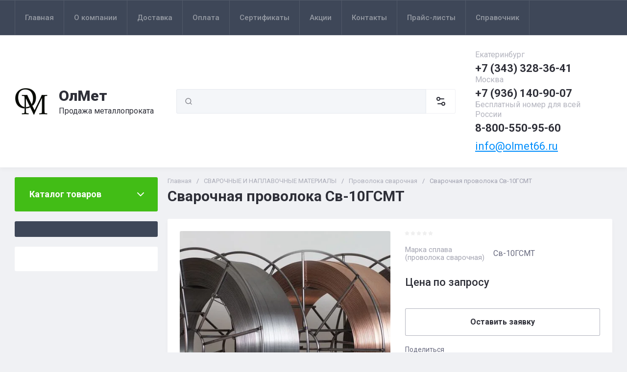

--- FILE ---
content_type: text/html; charset=utf-8
request_url: https://olmet66.ru/catalog/product/svarochnaya-provoloka-sv-10gsmt
body_size: 74602
content:
<!doctype html>
<html lang="ru">

<head>
<meta charset="utf-8">
<meta name="robots" content="all">
<link rel="preload" href="/g/libs/jquery/2.2.4/jquery-2.2.4.min.js" as="script">
<title>Сварочная проволока Св-10ГСМТ купить по выгодной цене оптом и в розницу с доставкой по России</title>
<!-- assets.top -->
<meta name="mailru-domain" content="7oYSaQsZ11nUqJax" />
<meta name="yandex-verification" content="105ca79869b32ff4" />

<link rel="icon" href="/favicon.png" type="image/png">
	<link rel="apple-touch-icon" href="/thumb/2/LWXycLAsrYVHUeczKuvz_w/r/favicon.png">
	<link rel="apple-touch-icon" sizes="57x57" href="/thumb/2/cSiQoKjZkTMIo0ziQoXd3Q/57c57/favicon.png">
	<link rel="apple-touch-icon" sizes="60x60" href="/thumb/2/ADHYAP_QOPaTX7kCwZk1yQ/60c60/favicon.png">
	<link rel="apple-touch-icon" sizes="72x72" href="/thumb/2/NUeGOwT7ccqi0vKCk5c7CQ/72c72/favicon.png">
	<link rel="apple-touch-icon" sizes="76x76" href="/thumb/2/hXphuvuCGMlCNmPwtBK8JQ/76c76/favicon.png">
	<link rel="apple-touch-icon" sizes="114x114" href="/thumb/2/eu_DCr8HaH-4Fl9Q5T1Yug/114c114/favicon.png">
	<link rel="apple-touch-icon" sizes="120x120" href="/thumb/2/3MmgBXK7FEpfGfzqoDIQig/120c120/favicon.png">
	<link rel="apple-touch-icon" sizes="144x144" href="/thumb/2/j9LDtrtN_JRbLahuwp6tEA/144c144/favicon.png">
	<link rel="apple-touch-icon" sizes="152x152" href="/thumb/2/hJpSN6oEQd3e9064W7B_Jg/152c152/favicon.png">
	<link rel="apple-touch-icon" sizes="180x180" href="/thumb/2/f_vyPxiafrQ-f6zkloMaLQ/180c180/favicon.png">
	
	<meta name="msapplication-TileImage" content="/thumb/2/bmMZwZpxmRExzY98ed18Wg/c/favicon.png">
	<meta name="msapplication-square70x70logo" content="/thumb/2/u4ZCgXlIt0M0m6gZuZtRyQ/70c70/favicon.png">
	<meta name="msapplication-square150x150logo" content="/thumb/2/foNNC3kvbPYBac4AKEENng/150c150/favicon.png">
	<meta name="msapplication-wide310x150logo" content="/thumb/2/4xXaTyEaqfQGm4mLgRUUfg/310c150/favicon.png">
	<meta name="msapplication-square310x310logo" content="/thumb/2/rmdEXcb0zBLSx3J7TTuAiw/310c310/favicon.png">


<script src="/shared/s3/js/lang/ru.js" ></script>
<script src="/g/s3/js/common.min.js" ></script>
<script src="/g/libs/jquery/2.2.4/jquery-2.2.4.min.js" ></script>
<link rel="stylesheet" type="text/css" href="/g/basestyle/1.0.1/user/user.css">
<link rel="stylesheet" type="text/css" href="/g/basestyle/1.0.1/user/user.orange.css">
<!-- /assets.top -->

<meta name="description" content="Купить Сварочная проволока Св-10ГСМТ оптом и в розницу в ОлМет. Широкий сортамент металлопродукции различных типоразмеров. Выгодные цены на металлические изделия из наличия и под заказ. Индивидуальный подход к каждому клиенту. Доставка по всей России. Звоните - Екатеринбург +7 (343) 328-36-41, Пермь +7 (342) 287-18-31! Запросы принимаем на e-mail: olmet66@mail.ru">
<meta name="keywords" content="Сварочная проволока Св-10ГСМТ купить, Сварочная проволока Св-10ГСМТ цена, Сварочная проволока Св-10ГСМТ розница, Сварочная проволока Св-10ГСМТ оптом, Сварочная проволока Св-10ГСМТ опт, Сварочная проволока Св-10ГСМТ прайс, Сварочная проволока Св-10ГСМТ каталог, Сварочная проволока Св-10ГСМТ производитель, Сварочная проволока Св-10ГСМТ производство, Сварочная проволока Св-10ГСМТ заказать, Сварочная проволока Св-10ГСМТ Екатеринбург, Сварочная проволока Св-10ГСМТ Пермь , ">
<meta name="SKYPE_TOOLBAR" content="SKYPE_TOOLBAR_PARSER_COMPATIBLE">
<meta name="viewport" content="width=device-width, initial-scale=1.0, maximum-scale=1.0, user-scalable=no">
<meta name="format-detection" content="telephone=no">
<meta http-equiv="x-rim-auto-match" content="none">





<!-- common js -->

<link rel="preload" href="/g/shop2v2/default/js/shop2v2-plugins.js" as="script">
<link rel="preload" href="/g/shop2v2/default/js/shop2.2.min.js" as="script">
<!-- common js -->

<!-- shop init -->




	
	<script type="text/javascript" src="/g/shop2v2/default/js/shop2v2-plugins.js"></script>

	<script type="text/javascript" src="/g/shop2v2/default/js/shop2.2.min.js"></script>


	<script src="/g/templates/shop2/2.130.2/default-3/js/paginationscroll.js"></script>

<script type="text/javascript">shop2.init({"productRefs": {"1317363105":{"marka_splava_provoloka_svarocnaa":{"208406705":["1700810905"]}}},"apiHash": {"getPromoProducts":"addd20e620276c53d965aa20c2615997","getSearchMatches":"d4093daa4b1d6adeb69b554f066a2188","getFolderCustomFields":"f8e6e155a23169b6a9d23da062f0c8b3","getProductListItem":"9558b00d544d2ce930b3926dafacfa38","cartAddItem":"089e5f7e6a048dc671ac25b2694d2615","cartRemoveItem":"c443e6aee31e4dba1d8f1cda9c171d9c","cartUpdate":"3fd498de4fb2a8d89e99129094e51a37","cartRemoveCoupon":"b08a963408c83aaad8c9824a7caf67ee","cartAddCoupon":"54813d73b52ec44c73c3d5b32fae9241","deliveryCalc":"0467211c2a680426432cec2899ffcffb","printOrder":"ba6b0e2133a5080bbf300f521115ca32","cancelOrder":"8748e5221d43d715a1450decd33b3e39","cancelOrderNotify":"4d85cc39a27830c540f596f9e1e79033","repeatOrder":"12e26227abc29ee22b947430789abeb9","paymentMethods":"59d9ff5ec6c04b48a610e773b2f59770","compare":"0887fb8c8b3dd73ae49a3bb84aee4d70"},"hash": null,"verId": 3971594,"mode": "product","step": "","uri": "/catalog","IMAGES_DIR": "/d/","my": {"gr_orders_shop2_btn":true,"show_product_unit":true,"gr_promo_actions":true,"gr_show_price_in_pricelist":true,"gr_selected_theme":0,"gr_schema_org":true,"gr_thumbs_height":"600","gr_thumbs_width":"600","gr_info_form":true,"gr_cart_question":true,"gr_compare_icons":true,"gr_favorite":true,"gr_collections_lazy":true,"gr_main_blocks_lazy":true,"gr_product_share_lazy":true,"gr_main_blocks_ajax":false,"gr_popup_compare":true,"gr_responsive_tabs_2":true,"gr_select_wrapper":true,"new_alias":"\u041d\u043e\u0432\u0438\u043d\u043a\u0430","special_alias":"\u0410\u043a\u0446\u0438\u044f","buy_alias":"\u0412 \u043a\u043e\u0440\u0437\u0438\u043d\u0443","buy_mod":true,"buy_kind":true,"on_shop2_btn":true,"show_sections":true,"lazy_load_subpages":true,"gr_amount_flag":true,"gr_collections_one_click":true,"gr_collections_columns_class":true,"gr_collections_params":false,"gr_collections_compare":true,"gr_collections_amount":true,"gr_collections_vendor":true,"gr_product_list_titles":true,"gr_product_list_title":true,"gr_product_list_price":true,"gr_product_list_amount":true,"gr_images_size":true,"gr_images_view":true,"gr_images_lazy_load":true,"gr_sliders_autoplay":true,"gr_one_click_btn":"\u041e\u0441\u0442\u0430\u0432\u0438\u0442\u044c \u0437\u0430\u044f\u0432\u043a\u0443","gr_amount_min_top":true,"gr_options_more_btn":"\u041f\u0430\u0440\u0430\u043c\u0435\u0442\u0440\u044b","gr_product_print":true,"gr_product_options_more_btn":"\u0412\u0441\u0435 \u043f\u0430\u0440\u0430\u043c\u0435\u0442\u0440\u044b","gr_product_nav_prev":"\u041f\u0440\u0435\u0434\u044b\u0434\u0443\u0449\u0438\u0439","gr_product_nav_next":"\u0421\u043b\u0435\u0434\u0443\u044e\u0449\u0438\u0439","gr_product_quick_view":true,"gr_product_columns_class":true,"gr_product_item_wrap":true,"gr_product_list_main":true,"gr_thumbs_vendor":true,"gr_thumbs_one_click":true,"gr_cart_info_in_total":true,"gr_cart_preview_icons":false,"gr_cart_titles":true,"gr_cart_show_discount_sum":true,"gr_cart_show_discounts_applied":true,"gr_cart_auth_remodal":true,"gr_cart_coupon_remodal":false,"gr_cart_coupon_placeholder":"\u041f\u0440\u043e\u043c\u043e\u043a\u043e\u0434","gr_coupon_popup_btn":"\u041f\u0440\u0438\u043c\u0435\u043d\u0438\u0442\u044c \u043a\u0443\u043f\u043e\u043d","gr_cart_options_more_btn":"\u041f\u0430\u0440\u0430\u043c\u0435\u0442\u0440\u044b","gr_cart_registration_title":"\u041a\u0443\u043f\u0438\u0442\u044c \u0431\u0435\u0437 \u0440\u0435\u0433\u0438\u0441\u0442\u0440\u0430\u0446\u0438\u0438","gr_filter_remodal_btn":"\u0424\u0438\u043b\u044c\u0442\u0440","gr_filter_max_count":5,"gr_filter_remodal":true,"gr_filter_unwrap_sorting":false,"gr_filter_go_result":true,"gr_filter_color_btn":true,"gr_filter_placeholders":true,"gr_filter_range_slider":false,"gr_login_form_placeholder":true,"gr_search_placeholder":"\u041d\u0430\u0439\u0442\u0438 \u0442\u043e\u0432\u0430\u0440","gr_search_form_title":"\u041f\u043e\u0434\u0431\u043e\u0440 \u043f\u043e \u043f\u0430\u0440\u0430\u043c\u0435\u0442\u0440\u0430\u043c","gr_search_form_range_slider":false,"gr_sorting_title":"\u0421\u043e\u0440\u0442\u0438\u0440\u043e\u0432\u0430\u0442\u044c","gr_sorting_default":"\u041f\u043e \u0443\u043c\u043e\u043b\u0447\u0430\u043d\u0438\u044e","gr_sorting_item_default":"\u041f\u043e \u0443\u043c\u043e\u043b\u0447\u0430\u043d\u0438\u044e","gr_sorting_by_price_desc":"\u0426\u0435\u043d\u0430 - \u0443\u0431\u044b\u0432\u0430\u043d\u0438\u0435","gr_sorting_by_price_asc":"\u0426\u0435\u043d\u0430 - \u0432\u043e\u0437\u0440\u0430\u0441\u0442\u0430\u043d\u0438\u0435","gr_sorting_by_name_desc":"\u041d\u0430\u0437\u0432\u0430\u043d\u0438\u0435 - \u042f-\u0410","gr_sorting_by_name_asc":"\u041d\u0430\u0437\u0432\u0430\u043d\u0438\u0435 - \u0410-\u042f","gr_compare_body_assets_version":"global:shop2.2.130-20-compare-body-custom-assets.tpl","gr_compare_head_assets_version":"global:shop2.2.130-20-compare-head-custom-assets.tpl","mode_catalog":true,"hide_article":true,"hide_in_search":["price","new","special"],"hide_in_filter":["price","special","new"]},"shop2_cart_order_payments": 1,"cf_margin_price_enabled": 0,"buy_one_click_api_url": "/-/x-api/v1/public/?method=form/postform&param[form_id]=23787305&param[tpl]=global:shop2.form.minimal.tpl&param[hide_title]=0&param[placeholdered_fields]=0","maps_yandex_key":"","maps_google_key":""});</script><!-- shop init -->


            <link rel="preload" as="image" href="/thumb/2/b2vtB4_1U87ZJPQHA_x7Ng/750r750/d/provoloka_svarochnaya1.jpg" />



	<style>
		.main-slider__slider:not(.tns-slider){display:flex;overflow:hidden;white-space:nowrap}.main-slider__slider:not(.tns-slider) .main-slider__item{white-space:normal;width:100%;flex:none}
		
		.site-header__top_in.hideOverflow{white-space:nowrap;overflow:hidden}
		
		.gr_lazy_load_block > *{display:none!important}.gr_hide_onload * {transition: none !important}.mobile-burger{display:none}.top_menu > li ul{display:none}.row-menu-container{display:none}.remodal-wrapper{display:none}.top-fixed-panel{display:none}.gr_hide_onload *::after, .gr_hide_onload *::before {transition: none !important;}.cat-menu>li>ul{display:none}
		
		
		.remodal,[data-remodal-id]{display:none}.remodal{position:relative;text-size-adjust:100%;box-sizing:border-box;width:100%;margin-bottom:10px;transform:translate3d(0,0,0);vertical-align:middle}html{font-family:sans-serif;overflow-y:scroll}body{margin:0}header,main,nav{display:block}img{border:0}svg:not(:root){overflow:hidden}button,input{font:inherit;margin:0}button{overflow:visible;text-transform:none;-webkit-appearance:button;cursor:pointer}input{line-height:normal}img{max-width:100%}img{height:auto}*{box-sizing:border-box;-webkit-locale:auto}.folders-block__btn,.main-slider__btn,.remodal .remodal-close-btn,.tns-controls button,.tns-nav button{position:relative;z-index:1;display:inline-flex;align-items:center;justify-content:center;height:auto;min-height:auto;padding:0;border:none;cursor:pointer;text-align:center;-moz-appearance:none;-webkit-appearance:none;background-clip:border-box;transition:all .18s linear}.folders-block__btn:before,.main-slider__btn:before,.remodal .remodal-close-btn:before,.tns-controls button:before,.tns-nav button:before{position:absolute;content:'';top:0;left:0;right:0;bottom:0;z-index:-1;transition:all .18s linear;opacity:0;visibility:hidden}.folders-block__btn:active:before,.main-slider__btn:active:before,.remodal .remodal-close-btn:active:before,.tns-controls button:active:before,.tns-nav button:active:before{opacity:1;visibility:visible}.folders-block__btn,.main-slider__btn{font-size:16px;line-height:1.125;padding:16px 30px}.remodal .remodal-close-btn,.tns-controls button{width:50px;height:50px;min-height:50px}.remodal .remodal-close-btn{width:40px;height:40px;min-height:40px}.folders-block__btn{font-weight:var(--font2_700);font-family:var(--font2);border:none}.folders-block__btn:active{border:none}.main-slider__btn{font-weight:var(--font2_700);font-family:var(--font2);border:none}.main-slider__btn:active{border:none}.tns-controls button{transition:all .18s linear;border:none}.tns-controls button:before{display:none}.tns-controls button:active{border:none}.tns-controls button svg{transition:all .18s linear}.remodal .remodal-close-btn{font-size:0;padding:0;opacity:1;visibility:visible;transition:all .18s linear;border:none}.remodal .remodal-close-btn:before{display:none}.remodal .remodal-close-btn svg{width:30px;height:30px;transition:all .18s linear}.tns-nav{margin:20px 0 0;font-size:0;text-align:center}.tns-nav button{margin:0 5px;min-height:8px;height:8px;width:8px;font-size:0;padding:0;opacity:1;visibility:visible;border:none}.shop2-warning{order:-2;position:relative;display:flex;flex-direction:column;justify-content:center;min-height:78px;font-size:16px;text-align:left;line-height:1.4;margin:20px 0;padding:20px 30px 20px 90px;border:none}.shop2-warning:before{position:absolute;line-height:1;font-family:icomoon;font-size:40px;left:30px;top:50%;width:40px;height:40px;margin-top:-20px}.gr-compare-btn{opacity:.7;pointer-events:none}.favorite-block a,.gr-compare-btn{display:flex}.gr-compare-btn{width:60px;height:70px;position:relative;align-items:center;justify-content:center}.gr-compare-btn svg{transition:fill .3s}.gr-compare-btn .gr-compare-btn-amount{position:absolute;top:17px;right:10px;min-width:20px;height:20px;line-height:20px;padding:0 3px;font-size:12px;text-align:center;opacity:0}.favorite-block{width:60px;height:70px;position:relative}.favorite-block.is-null{pointer-events:none;opacity:.7}.favorite-block.is-null .favorite-count{opacity:0}.favorite-block svg{transition:fill .3s}.favorite-block a{align-items:center;justify-content:center;width:100%;height:100%}.favorite-block .favorite-count{position:absolute;top:17px;right:10px;min-width:20px;height:20px;line-height:20px;padding:0 3px;font-size:12px;text-align:center}body,html{min-width:320px}body{font-family:var(--font1);font-weight:var(--font1_400)}body,html{height:100%;-ms-text-size-adjust:100%;-webkit-text-size-adjust:100%}html{font-size:16px}body{position:relative;text-align:left;line-height:1.25}.block_cover{background-position:50%;background-repeat:no-repeat}.tns-lazy-img{opacity:1}.tns-slider{margin-left:auto;margin-right:auto}.gr-svg-icon{width:30px;height:30px}.gr-svg-icon.gr_big_icon,.gr-svg-icon.gr_small_icon{display:none}.gr-svg-icon.gr_small_icon{width:20px;height:20px}.gr-svg-icon.gr_big_icon{width:40px;height:40px}.block_padding{padding:0 30px}.block_width{margin:0 auto;max-width:1380px}.pointer_events_none{pointer-events:none}.block_cover{background-size:cover}.site__wrapper{min-height:100%;margin:auto;display:flex;flex-direction:column}.site-container{flex:1 0 auto}.remodal{padding:35px;text-align:left;max-width:420px}.remodal .remodal-close-btn{position:absolute;right:10px;top:10px;border:none}.remodal .remodal-close-btn svg{width:20px;height:20px}.remodal .remodal-close-btn svg.gr_big_icon{width:30px;height:30px;display:none}.remodal .remodal-close-btn svg.gr_small_icon{display:none}.top-contacts{margin-right:30px}.cart-prew-btn{width:165px;height:70px;border-left:1px solid var(--on_gr_bg_border_2);display:flex;align-items:center;padding:12px 0 10px 15px;cursor:pointer;position:relative;margin-left:5px}.cart-prew-btn.pointer_events_none .gr-cart-total-sum{display:none}.cart-prew-btn .cart-prew-btn-icon{position:relative;width:37px;height:37px;margin:0 24px 0 1px;display:flex;align-items:center;justify-content:center}.cart-prew-btn .cart-prew-btn-icon svg{transition:fill .3s}.cart-prew-btn .gr-cart-total-amount{position:absolute;top:0;right:0;min-width:20px;height:20px;line-height:20px;padding:0 3px;font-size:12px;text-align:center}.cart-prew-btn .cart-prew-btn-title{font-weight:var(--font2_700);font-family:var(--font2);font-size:18px;margin-bottom:5px}.cart-prew-btn .gr-cart-total-empty{display:none;font-size:16px}.cart-prew-btn .gr-cart-total-sum{display:flex;font-size:16px}.cart-prew-btn .gr-cart-total-sum span{margin-left:5px}.cart-prew-btn #shop2-cart-preview a{top:0;left:0;width:100%;height:100%;position:absolute}.cart-prew-btn #shop2-cart-preview a .gr-cart-total-amount,.cart-prew-btn #shop2-cart-preview a .gr-cart-total-sum{display:none}.site-search-form__input_sh{padding:0 0 0 50px}.site-header{flex:none}.site-header__top{border-top:1px solid var(--bg_dark_on_border_1);border-bottom:1px solid var(--bg_dark_on_border_1)}.site-header__top_in{display:flex;align-items:center;min-height:70px}.site-header__bottom{position:relative}.site-header__bottom:before{position:absolute;content:'';width:100%;height:70px;top:0;left:0;pointer-events:none}.site-header__bottom_in{display:flex;align-items:center;flex-wrap:wrap;padding:30px 0;min-height:170px}.login-btns,.site-form-wrap,.site-logo,.top-menu>li>a{align-items:center}.menu-nav{width:calc(100% - 250px)}.top-menu{margin:0;padding:0;font-size:0;list-style:none;max-width:100%}.top-menu>li{display:inline-block;vertical-align:top;position:relative}.top-menu>li:first-child>a{border-left:1px solid var(--bg_dark_on_border_1)}.top-menu>li>a{display:flex;font-weight:var(--font1_500);font-size:15px;padding:20px;min-height:70px;border-right:1px solid var(--bg_dark_on_border_1);transition:color .3s}.top-menu>li>a svg{display:none}.login-btns{font-size:15px;padding:0;margin-left:auto;position:relative;display:flex;min-height:70px;transition:color .3s;flex:none;width:250px;justify-content:flex-end}.login-btns .login-form-btn{position:relative;cursor:pointer;padding:20px 12px;transition:color .3s}.login-btns .login-form-btn:before{position:absolute;content:'';transition:background .3s;right:-1px;top:20px;bottom:20px;width:1px}.login-btns .btn-reg{transition:color .3s;padding:20px 0 20px 12px}.site-logo{display:flex;padding-right:20px;width:350px}.site-logo__logo_image{margin-right:20px;font-size:0}.site-logo__right_sl{flex:1 0 1%}.site-logo__logo_name{font-weight:var(--font2_900);font-family:var(--font2);font-size:30px}.site-logo__desc{font-size:16px;margin-top:3px}.site-form-wrap{padding-right:40px;display:flex;flex:1 0 1%;max-width:615px}.site-form-inner{display:flex;align-items:center;flex:1 0 1%}.site-search-form{position:relative;width:100%}.site-search-form__input_sh{width:100%;height:50px;border:none;font-size:16px;transition:box-shadow .3s}.site-search-form__btn_sh{width:50px;height:50px;position:absolute;top:0;left:0;padding:0;display:flex;align-items:center;justify-content:center;border:none}.site-param-btn,.top-shop-btns{display:flex;align-items:center}.cat-menu>li>a,.site-param-btn{border-bottom:1px solid var(--on_gr_bg_border_2)}.site-param-btn{min-height:50px;min-width:162px;max-width:200px;cursor:pointer;border-top:1px solid var(--on_gr_bg_border_2);border-right:1px solid var(--on_gr_bg_border_2)}.site-search-form__btn_sh svg{width:20px;height:20px;transition:fill .3s}.site-param-btn{font-weight:var(--font1_500);font-size:15px;position:relative;padding:12px 50px 12px 20px;transition:background .3s,color .3s}.site-container,.site-container.site_container_main_page{padding-top:20px}.site-param-btn svg{position:absolute;top:50%;margin-top:-10px;right:19px;width:20px;height:20px;transition:fill .3s}.top-contacts{width:250px;display:flex;flex-direction:column;align-items:flex-start}.top-phone{position:relative;display:flex;align-items:flex-end}.top-phone__item_tp{padding-right:6px}.top-phone__desc_tp{font-size:16px;margin-bottom:4px}.top-phone__num{font-weight:var(--font2_700);font-family:var(--font2);font-size:22px}.contacts-popup-btn{width:30px;height:30px;cursor:pointer;flex:none;display:flex;align-items:center;justify-content:center}.contacts-popup-btn svg{width:20px;height:20px;margin-bottom:1px;transition:fill .3s}.top-call-btn{font-size:16px;cursor:pointer;margin-top:5px;border-bottom:1px solid transparent;transition:color .3s,border .3s}.top-shop-btns{max-width:290px;width:auto;margin-left:auto}.folders-block__item_image img,.main-slider__image img{max-width:none;object-fit:cover;object-position:50% 50%}.top-shop-btns .mobile-contact-btn,.top-shop-btns .mobile-param-btn{width:55px;align-items:center;height:50px;display:flex;margin:10px 0}.top-shop-btns .mobile-contact-btn{justify-content:center}.top-shop-btns .mobile-param-btn{justify-content:center}.burger-btn{width:50px;height:50px;display:flex;align-items:center;justify-content:center;order:-3;margin:10px 0}.burger-btn svg{width:20px;height:20px}.burger-btn svg.close_icon{display:none}.site-container{padding-bottom:40px}.site-container.site_container_main_page .site-container__left_panel>div:last-child{margin-bottom:30px}.site-container__inner{display:flex;align-items:flex-start;flex-wrap:wrap}.site-container__left_panel{width:330px;margin-right:20px}.site-container__right_panel{width:calc(100% - 330px - 20px)}.site-container__bottom_panel{width:100%}.main-slider{position:relative;overflow:hidden;margin-bottom:20px}.main-slider__item_in{overflow:hidden;padding-top:43.7%;display:flex;flex-direction:column;justify-content:center;position:relative}.main-slider__image{position:absolute;top:0;left:0;right:0;bottom:0;font-size:0;overflow:hidden;display:block}.main-slider__image img{position:absolute;top:0;left:0;width:100%;height:100%}.main-slider__image.block_cover:before{position:absolute;content:'';top:0;left:0;right:0;bottom:0;z-index:1;pointer-events:none}.main-slider__info{position:absolute;top:54px;bottom:60px;left:120px;right:120px;display:flex;align-items:center;z-index:2}.main-slider__info.text_center,.main-slider__info.text_center .main-slider__label{justify-content:center}.main-slider__info.text_center .main-slider__info_in{text-align:center}.main-slider__info.text_right,.main-slider__info.text_right .main-slider__label{justify-content:flex-end}.main-slider__info.text_right .main-slider__info_in{text-align:right}.main-slider__info_in{display:block}.main-slider__label{display:flex;align-items:center;margin-bottom:10px}.main-slider__label__num{width:60px;height:75px;padding:0 5px;overflow:hidden;font-weight:var(--font2_700);font-size:19px;display:flex;align-items:center;justify-content:center;z-index:2;position:relative}.main-slider__label__num:before{position:absolute;top:0;left:0;z-index:2;font-size:60px;margin-top:0;font-family:icomoon}.main-slider__label__num span{z-index:3}.main-slider__label_title{display:block;font-weight:var(--font2_500);font-family:var(--font2);font-size:17px;padding:8px 12px 8px 20px;margin-left:-10px}.main-slider__text,.main-slider__title{display:block}.main-slider__title{font-weight:var(--font2_700);font-size:27px;font-family:var(--font2);margin-bottom:12px}.main-slider__text{font-size:17px;margin-bottom:20px}.main-slider__btn{padding-right:20px;padding-left:20px}.main-slider .tns-controls{position:absolute;top:0;bottom:0;left:20px;right:20px;display:flex;align-items:center;justify-content:space-between;pointer-events:none}.cat-menu-title,.cat-menu>li>a{align-items:center;font-family:var(--font2)}.main-slider .tns-controls button{pointer-events:all}.main-slider .tns-nav{position:absolute;left:0;right:0;bottom:30px;pointer-events:none;text-align:center}.main-slider .tns-nav button{pointer-events:all;width:10px;height:10px;min-height:10px;margin:0 3px}.cat-wrap{margin-bottom:20px}.cat-menu-title{font-weight:var(--font2_700);font-size:18px;padding:20px 30px;position:relative;min-height:70px;display:flex;z-index:1}.cat-menu-title:before{position:absolute;content:'';top:0;left:0;right:0;bottom:0;z-index:-1;transition:all .18s linear;opacity:0;visibility:hidden}.cat-menu-title svg{position:absolute;top:50%;margin-top:-10px;right:25px;width:20px;height:20px;transition:transform .3s;transform:scale(1,1);opacity:0}.cat-menu>li,.cat-menu>li>a{position:relative}.cat-menu{list-style:none;padding:0 0 20px;margin:0}.cat-menu>li>a{display:flex;font-weight:var(--font2_500);font-size:16px;min-height:60px;padding:15px 40px 15px 30px;transition:color .3s,background .3s}.cat-menu>li>a .open_ul_span{position:absolute;top:0;bottom:0;right:20px;pointer-events:all;width:40px;display:flex;align-items:center;justify-content:center;z-index:1}.cat-menu>li>a .open_ul_span svg{width:20px;height:20px;transition:fill .3s}.folders-block__item ul li a{font-size:16px;transition:color .3s;display:inline-block;vertical-align:top}.advantages-block{margin-bottom:20px}.advantages-block__inner{display:flex;flex-wrap:wrap;align-items:center;overflow:hidden}.advantages-block__item{width:33.333%;padding:35px 40px;display:flex;align-items:center;flex-wrap:wrap;position:relative}.advantages-block__item:before{position:absolute;content:'';right:0;top:50%;margin-top:-30px;height:60px;width:1px}.advantages-block__item:nth-child(3n):before{display:none}.advantages-block__icon{width:40px;height:40px;display:flex;align-items:center;justify-content:center;overflow:hidden;margin-right:30px}.advantages-block__icon svg{max-width:100%;height:auto}.advantages-block__item_title{font-size:16px;flex:1 0 1%}.folders-block{padding-bottom:25px}.folders-block__body{display:flex;flex-wrap:wrap;margin:0 -10px;padding:0;list-style:none}.folders-block__item{width:calc(33.333% - 20px);margin:0 10px 20px;padding-bottom:30px}.folders-block__item:nth-child(n+7){display:none}.folders-block__item ul{margin:0;padding:8px 30px 0;list-style:none}.folders-block__item ul li{display:block}.folders-block__item ul li a{padding:5px 0 5px 20px;margin:2px 0;position:relative}.action-block__image,.folders-block__item_image{font-size:0;overflow:hidden}.folders-block__item ul li a:before{position:absolute;content:'';width:4px;height:4px;top:50%;left:0;margin-top:-2px}.folders-block__item_image{padding-top:60.6%;display:block;position:relative}.folders-block__item_image img{position:absolute;top:0;left:0;width:100%;height:100%}.folders-block__item_title{margin:30px 30px 1px;display:inline-block;font-weight:var(--font2_700);font-size:19px;font-family:var(--font2);transition:color .2s}.folders-block__item_more{font-weight:var(--font2_500);font-size:16px;display:inline-block;margin:8px 0 0 50px;order:4;transition:color .3s}.folders-block__bottom{padding:0 0 20px}.folders-block__btn{padding-right:25px}.folders-block__btn span{display:block;padding-right:15px}.folders-block__btn svg{width:20px;height:20px;transition:transform .3s}.action-block{margin-bottom:20px;overflow:hidden}.action-block__image_wrap{max-width:100%;position:relative}.action-block__image img{max-width:none;object-fit:cover;object-position:50% 50%;left:0;top:0}.action-block__image{padding-top:103%;display:block;position:relative}.action-block__image img{position:absolute;width:100%;height:100%}.action-block__label__num{left:30px;bottom:20px;width:60px;height:75px;padding:0 5px;overflow:hidden;font-weight:var(--font2_900);font-size:19px;display:flex;align-items:center;justify-content:center;z-index:2;position:absolute}.action-block__label__num:before{position:absolute;top:0;left:0;z-index:2;font-size:60px;margin-top:0;font-family:icomoon}.action-block__label__num span{z-index:3}.action-block__body{padding:32px 20px 20px;display:flex;flex-direction:column}.action-block__title{font-weight:var(--font2_700);font-family:var(--font2);font-size:19px;padding:0 10px}.action-block__text{margin-top:11px;padding:0 10px;font-size:16px}.action-block__timer_body{margin-top:34px;padding:25px 5px;border:1px solid var(--bg_dark_on_border_1);text-align:center}.action-block__timer_title{font-size:14px;margin-bottom:16px;text-align:center}.action-block__timer_body_in{display:inline-flex;align-items:center;margin:0 -5px}.action-block__timer_body_in .gr-timer-elem{margin:0 5px}.action-block__timer_body_in .gr-timer-elem .gr-timer-number{display:block;text-align:center;font-size:20px;line-height:50px;width:50px;height:50px;font-family:var(--font2);font-weight:var(--font2_700)}.action-block__timer_body_in .gr-timer-elem em{display:none}.action-block__timer_body_in .gr-timer-delim{margin:0 4px;font-size:0;width:2px;height:12px;opacity:.2;display:none}.action-block__timer_body_in .gr-timer-delim svg{width:2px;height:12px}.action-block__timer_body_in .gr-timer-delim svg.gr_small_icon{display:none}@media only screen and (min-width:640px){.remodal{max-width:400px}}@media screen and (min-width:640px){.remodal{max-width:400px}}@media (min-width:768px){.top-shop-btns .mobile-contact-btn,.top-shop-btns .mobile-param-btn{display:none}}@media (min-width:1261px){.cart-prew-btn.pointer_events_none .gr-cart-total-empty{display:block}.burger-btn,.site-header__bottom:before{display:none}}@media (max-width:1420px){.site-logo{width:330px}.site-container__left_panel{width:310px}.site-container__right_panel{width:calc(100% - 310px - 20px)}.main-slider__info{left:110px;right:110px}.advantages-block__item{padding:35px 30px}.action-block__label__num{left:25px}}@media (max-width:1360px){.site-container.site_container_main_page .site-container__left_panel>div:last-child{margin-bottom:25px}.site-container__left_panel{width:292px}.site-container__right_panel{width:calc(100% - 292px - 20px)}.folders-block__item ul{padding:8px 25px 0}.folders-block__item_title{margin:25px 25px 15px;font-size:18px}.folders-block__item_more{margin:8px 0 0 45px}.action-block__body{padding:22px 10px 10px}}@media (max-width:1340px){.cat-menu>li>a .open_ul_span{right:15px}.action-block__label__num{left:20px;bottom:10px}}@media (max-width:1260px){.remodal .remodal-close-btn{width:48px;height:48px;min-height:48px;width:36px;height:36px;min-height:36px}.cart-prew-btn{width:60px;padding:0;border:none;justify-content:center;margin-left:0}.cart-prew-btn .cart-prew-btn-icon{margin:0}.cart-prew-btn .cart-prew-btn-text{display:none}.site-header__top{display:none}.site-header__bottom_in{padding:0;min-height:0}.site-logo{width:calc(100% - 250px);padding:30px 20px 30px 0}.site-logo__logo_name{font-size:25px}.site-form-wrap{order:-2;max-width:100%;min-width:calc(100% - 190px - 50px);padding:10px 15px 10px 20px}.top-contacts{width:auto;max-width:250px;padding-top:30px;padding-bottom:30px;margin-right:0;margin-left:auto}.top-phone__desc_tp{display:none}.top-shop-btns{max-width:190px;order:-1}.site-container__left_panel{width:100%;margin:0;order:3}.site-container__right_panel{flex:none;width:100%}.site-container__bottom_panel{order:3}.main-slider__info{left:82px;right:82px}.main-slider__title{font-size:23px;margin-bottom:10px}.main-slider__text{font-size:16px}.cat-wrap{display:none}.action-block{display:flex}.action-block__image_wrap{width:330px}.action-block__body{padding:35px 25px 25px;flex:1 0 1%}.action-block__text,.action-block__title{padding:0}}@media (max-width:1023px){.block_padding{padding:0 25px}.advantages-block__item_title{flex:1 0 100%}.site-container{padding-bottom:30px}.main-slider__info{left:43px;right:43px;top:40px;bottom:40px}.main-slider__label{margin-bottom:0}.main-slider__text{font-size:14px;margin-bottom:15px}.main-slider .tns-nav{bottom:20px}.advantages-block__item{padding:25px}.advantages-block__icon{margin:0 0 10px}}@media (max-width:900px){.folders-block__item:nth-child(n+5){display:none}.folders-block__item{width:calc(50% - 20px)}}@media (max-width:768px){.top-shop-btns{max-width:170px;justify-content:space-between}}@media (max-width:767px){.remodal .remodal-close-btn{width:46px;height:46px;min-height:46px;width:30px;height:30px;min-height:30px}.favorite-block-wrap.favorite-desc,.gr-compare-btn-wrap.compare-desc,.remodal .remodal-close-btn svg.gr_big_icon{display:none}.gr-compare-btn{height:60px;width:100%;justify-content:flex-start}.gr-compare-btn svg{width:20px;height:20px}.gr-compare-btn .gr-compare-btn-amount{top:19px}.favorite-block{width:100%;height:60px;padding-right:25px}.favorite-block svg{width:20px;height:20px}.favorite-block a{justify-content:flex-end}.favorite-block .favorite-count{top:19px}.block_padding{padding:0 20px}.advantages-block__item:before,.main-slider__btn,.site-form-wrap,.top-contacts{display:none}.site-logo{width:100%;padding:14px 0 18px;flex-direction:column}.site-logo__logo_image{margin:0 0 20px}.site-logo__right_sl{text-align:center}.site-logo__desc{font-size:15px}.site-container{padding-top:0}.site-container.site_container_main_page{padding-top:0}.site-container.site_container_main_page .site-container__left_panel>div:last-child{margin-bottom:20px}.main-slider{margin:0 -20px 20px}.main-slider__info{left:20px;right:20px;top:20px;bottom:20px}.main-slider .tns-nav{bottom:10px}.main-slider .tns-nav button{width:8px;height:8px;min-height:8px;margin:0 2.5px}.advantages-block__inner{padding-top:25px}.advantages-block__item{width:100%;padding:10px 25px 25px}.advantages-block__icon{margin:0 20px 0 0}.advantages-block__item_title{flex:1 0 1%}.action-block__body{padding:20px 10px 10px}}@media (max-width:639px){.remodal{max-width:100%}.shop2-warning{padding:13px 15px 13px 55px;min-height:58px}.shop2-warning:before{left:14px;width:30px;height:30px;font-size:30px;margin-top:-15px}.remodal{position:fixed;padding:25px;top:0;left:0;right:0;bottom:0;margin:0;overflow:hidden;overflow-y:auto}.main-slider__item_in{padding-top:49.7%}.main-slider__label__num:before{font-size:32px}.main-slider__label__num{width:32px;height:40px;font-size:10px;padding:0 5px}.main-slider__label_title{font-size:13px;padding:2px 6px 2px 16px}.main-slider__title{font-size:13px;margin-bottom:5px}.main-slider__text{margin-bottom:0;font-size:13px}.action-block__image_wrap{width:250px;margin:0 auto}.action-block__text,.action-block__title{padding:0 15px}.action-block__timer_body{margin-top:20px}}@media (max-width:600px){.action-block{display:block}.action-block__image_wrap{width:100%;margin:0}}@media (max-width:480px){.site-header__bottom{padding:0 10px}.folders-block,.site-container{padding-bottom:20px}.folders-block__body{margin:0}.folders-block__item{width:100%;margin:0 0 5px;padding-bottom:0}.folders-block__item ul,.folders-block__item_image{display:none}.folders-block__item_title{font-size:17px;margin:16.5px 20px;display:block}.folders-block__item_more{display:none}.folders-block__bottom{padding:0 0 10px}.folders-block__btn{width:100%}}@media (max-width:1360px) and (min-width:1261px){.site-param-btn{min-width:0;width:60px;font-size:0;padding:0}.site-param-btn svg{right:50%;margin-right:-10px}}@media (max-width:1260px) and (min-width:640px){.action-block__text{margin-bottom:20px}.action-block__timer_body{margin-top:auto}}
	
	</style>



	
		<style>
			#search-app{position:relative}.search-block{position:relative;width:100%}.search-block .search-block__input{width:100%;height:50px;padding:0 0 0 50px;border:none;font-size:16px;transition:box-shadow .3s}.search-block .search-block__btn{width:50px;height:50px;position:absolute;top:0;left:0;padding:0;display:flex;align-items:center;justify-content:center;border:none;font-size:0}.search-block .search-block__btn svg{width:20px;height:20px;transition:fill .3s}
			#search-result{display:none}
		</style>
	
	


	
		<script>
			createCookie('quick_load_style', 1, 1);
		</script>
    




<!-- Yandex.Metrika counter -->
<script type="text/javascript" >
   (function(m,e,t,r,i,k,a){m[i]=m[i]||function(){(m[i].a=m[i].a||[]).push(arguments)};
   m[i].l=1*new Date();k=e.createElement(t),a=e.getElementsByTagName(t)[0],k.async=1,k.src=r,a.parentNode.insertBefore(k,a)})
   (window, document, "script", "https://mc.yandex.ru/metrika/tag.js", "ym");

   ym(88705789, "init", {
        clickmap:true,
        trackLinks:true,
        accurateTrackBounce:true
   });
</script>
<noscript><div><img src="https://mc.yandex.ru/watch/88705789" style="position:absolute; left:-9999px;" alt="" /></div></noscript>
<!-- /Yandex.Metrika counter -->

<link rel="stylesheet" href="/t/v7568/images/site.addons.scss.css">
</head>
<body class="site gr_hide_onload">
	
	
	<div class="site__wrapper">
		
		
		<header class="site-header">

			<div class="site-header__top block_padding">
				
				<div class="site-header__top_in block_width hideOverflow">

										<nav class="menu-nav">
						
						<ul class="top-menu">
				            				                				                				                    <li class="sublevel active opened">
				                        <a href="/">
				                            <span>Главная</span>
				                            				                                <svg class="gr-svg-icon">
								                    <use xlink:href="#icon_site_right_mini"></use>
								                </svg>
				                            				                        </a>
				                				                				                				            				                				                    				                            </li>
				                        				                    				                				                				                    <li class="">
				                        <a href="/company">
				                            <span>О компании</span>
				                            				                        </a>
				                				                				                				            				                				                    				                            </li>
				                        				                    				                				                				                    <li class="">
				                        <a href="/dostavka">
				                            <span>Доставка</span>
				                            				                        </a>
				                				                				                				            				                				                    				                            </li>
				                        				                    				                				                				                    <li class="">
				                        <a href="/oplata">
				                            <span>Оплата</span>
				                            				                        </a>
				                				                				                				            				                				                    				                            </li>
				                        				                    				                				                				                    <li class="">
				                        <a href="/sertifikaty">
				                            <span>Сертификаты</span>
				                            				                        </a>
				                				                				                				            				                				                    				                            </li>
				                        				                    				                				                				                    <li class="">
				                        <a href="/akcii">
				                            <span>Акции</span>
				                            				                        </a>
				                				                				                				            				                				                    				                            </li>
				                        				                    				                				                				                    <li class="">
				                        <a href="/contacts">
				                            <span>Контакты</span>
				                            				                        </a>
				                				                				                				            				                				                    				                            </li>
				                        				                    				                				                				                    <li class="">
				                        <a href="/price">
				                            <span>Прайс-листы</span>
				                            				                        </a>
				                				                				                				            				                				                    				                            </li>
				                        				                    				                				                				                    <li class="">
				                        <a href="/spravochnik">
				                            <span>Справочник</span>
				                            				                        </a>
				                				                				                				            				            </li>
				            </ul>
				        		              
					</nav>
					
					<div class="login-btns">
						<span class="login-form-btn" data-remodal-target="login-form">Войти</span>
						
						<a href="/registraciya/register" class="btn-reg">Регистрация</a>
					</div>

				</div>
			</div>

			<div class="site-header__bottom block_padding">
				
				<div class="site-header__bottom_in block_width">
					
					<div class="site-logo">
																		
						<a href="https://olmet66.ru" class="site-logo__logo_image"><img width="70" src="/thumb/2/u3ebr8mYJYY6dDrBmVhuqQ/70r/d/olmet.png" alt="ОлМет"></a>
						
																		<div class="site-logo__right_sl">
																					
							<a href="https://olmet66.ru" class="site-logo__logo_name">ОлМет</a>
							
																					
														<div class="site-logo__desc">Продажа металлопроката</div>
													</div>
					</div>

					<div class="burger-btn">

						<svg class="gr-svg-icon open_icon">
						  <use xlink:href="#icon_site_burger_small"></use>
						</svg>						
						
						<svg class="gr-svg-icon close_icon">
						  <use xlink:href="#icon_site_close_small"></use>
						</svg>
					</div>

					<div class="site-form-wrap">

						<div class="site-form-inner">
							
															<div id="search-app-container">
<div id="search-app" class="hide_search_popup" v-on-clickaway="resetData">

	<form action="/catalog/search" enctype="multipart/form-data" id="smart-search-block" class="search-block">
		<input type="hidden" name="gr_smart_search" value="1">
		<input autocomplete="off" v-bind:placeholder="placeholderValue" v-model="search_query" v-on:keyup="searchStart" type="text" name="search_text" class="search-block__input" id="smart-shop2-name">
		<button class="search-block__btn search_block_btn">
			<span>
				Найти
				<i>
					<svg class="gr-svg-icon">
					    <use xlink:href="#icon_shop_search_action"></use>
					</svg>
					<svg class="gr-svg-icon gr_small_icon">
					    <use xlink:href="#icon_shop_search_action_small"></use>
					</svg>
				</i>
			</span>
		</button>
	</form >
	<div id="search-result" class="custom-scroll scroll-width-thin scroll" v-if="(foundsProduct + foundsFolders + foundsVendors) > 0" v-cloak>
		<div class="search-result-top">
			<div class="search-result-left" v-if="foundsProduct > 0">
				<div class="result-products">
					<div class="products-search-title">Товары <span>{{foundsProduct}}</span></div>
					<div class="product-items">
						<div class="product-item" v-for='product in products'>
							<div class="product-image" v-if="product.image_url">
								<div class="product-image__container" :class="shop2SmartSearchSettings.shop2_img_size">
									<a v-bind:href="'/'+product.alias">
										<img v-if="shop2SmartSearchSettings.shop2_img_view" class="gr_image_contain" v-bind:src="product.image_url" v-bind:alt="product.name" v-bind:title="product.name">
										<img v-else v-bind:src="product.image_url" v-bind:alt="product.name" v-bind:title="product.name">
									</a>
								</div>
							</div>
							
							<div class="product-image no-image" v-else>
								<div class="product-image__container">
									<a v-bind:href="'/'+product.alias"></a>
								</div>
							</div>
							
							<div class="product-text">
								<div class="product-name"><a v-bind:href="'/'+product.alias">{{product.name}}</a></div>
								
								<div class="product-text-price" v-if="shop2SmartSearchSettings.shop2_price_on_request && product.price == 0">
									<div class="price"><span>{{shop2SmartSearchSettings.shop2_text_price_on_request}}</span></div>
								</div>
								<div class="product-text-price" v-else>
									<div class="price-old" v-if="product.price_old > 0"><strong>{{product.price_old}}</strong> <span>{{shop2SmartSearchSettings.shop2_currency}}</span></div>
									<div class="price"><strong>{{product.price}}</strong> <span>{{shop2SmartSearchSettings.shop2_currency}}</span></div>
								</div>
								
							</div>
						</div>
					</div>
				</div>
			</div>
			<div class="search-result-right" v-if="foundsFolders > 0 || foundsVendors > 0">
				<div class="result-folders" v-if="foundsFolders > 0">
					<div class="folders-search-title">Категории <span>{{foundsFolders}}</span></div>
					<div class="folder-items">
						<div class="folder-item" v-for="folder in foldersSearch">
							<a v-bind:href="'/'+folder.alias" class="found-folder"><span>{{folder.folder_name}}</span></a>
						</div>
					</div>
				</div>
				<div class="result-vendors" v-if="foundsVendors > 0">	
					<div class="vendors-search-title">Производители <span>{{foundsVendors}}</span></div>
					<div class="vendor-items">
						<div class="vendor-item" v-for="vendor in vendorsSearch">
							<a v-bind:href="vendor.alias" class="found-vendor"><span>{{vendor.name}}</span></a>
						</div>
					</div>
				</div>
			</div>
		</div>
		<div class="search-result-bottom">
			<span class="search-result-btn"><span>Все результаты</span></span>
		</div>
	</div>
</div>
</div>
														
						</div>

						<div class="site-param-btn" data-remodal-target="search-form">
							Параметры
							<svg class="gr-svg-icon">
							    <use xlink:href="#icon_shop_adv_search_small"></use>
							</svg>
						</div>

					</div>				

					<div class="top-contacts">
												<div class="top-phone">
																					<div class="top-phone__item_tp">
																<div class="top-phone__desc_tp">Екатеринбург</div>
																<div class="top-phone__num"><a href="tel:+7 (343) 328-36-41">+7 (343) 328-36-41</a></div>
							</div>
																												<div class="top-phone__item_tp">
																<div class="top-phone__desc_tp">Москва</div>
																<div class="top-phone__num"><a href="tel:+7 (936) 140-90-07">+7 (936) 140-90-07</a></div>
							</div>
																												<div class="top-phone__item_tp">
																<div class="top-phone__desc_tp">Бесплатный номер для всей России</div>
																<div class="top-phone__num"><a href="tel:8-800-550-95-60">8-800-550-95-60</a></div>
							</div>
																					
							<div class="contacts-popup-btn" data-remodal-target="contacts-popup">
								<svg class="gr-svg-icon">
								    <use xlink:href="#icon_site_more_small"></use>
								</svg>
							</div>
						</div>
												
						
																		
						<div class="top-call-btn call-form-btn" data-remodal-target="call-form" data-api-url="/-/x-api/v1/public/?method=form/postform&param[form_id]=23787505&param[tpl]=global:shop2.form.minimal.tpl&param[hide_title]=0&param[placeholdered_fields]=0&param[policy_checkbox]=1">Заказать звонок</div>
						
																		<div class="site-email">
														<div><a href="mailto:info@olmet66.ru">info@olmet66.ru</a></div>
													</div>
											</div>

					<div class="top-shop-btns">

						<div class="mobile-contact-btn" data-remodal-target="contacts-popup">
							<svg class="gr-svg-icon">
							    <use xlink:href="#icon_site_phone"></use>
							</svg>
						</div>

						<div class="mobile-param-btn" data-remodal-target="search-form">
							<svg class="gr-svg-icon">
							    <use xlink:href="#icon_shop_search"></use>
							</svg>
						</div>
						
						<div class="mobile-mail-btn">
							<a href="mailto:info@olmet66.ru">info@olmet66.ru</a>
						</div>
						
						
												
												
						
												
																				
															<div class="cart-prew-btn pointer_events_none gr-cart-popup-btn">
									
									<div class="cart-prew-btn-icon">
										
										<span class="gr-cart-total-amount">0</span>
										
										<svg class="gr-svg-icon">
										    <use xlink:href="#icon_shop_cart"></use>
										</svg>
									</div>
									
									<div class="cart-prew-btn-text">
					                	<div class="cart-prew-btn-title">Корзина</div>
					                	<span class="gr-cart-total-sum"><ins>0</ins> <span>руб.</span></span>
					                	
					                	 <span class="gr-cart-total-empty">пуста</span>					                </div>
									
									
									
<div id="shop2-cart-preview">
	<a href="/catalog/cart" class="gr-cart-preview-link">
										<span class="gr-cart-total-amount">0</span>
									<span class="gr-cart-total-sum" data-total-price="0">
						<ins>0</ins>
						<span>руб.</span>
					</span>
											</a>
</div><!-- Cart Preview -->								</div>
													
																		

					</div>

				</div>
			</div>
			
		</header>

		

		<div class="site-container block_padding site_container_inner_page">
			<div class="site-container__inner block_width">
				
								<div class="site-container__left_panel">					
					
					<nav class="cat-wrap cat_wrap_inner">

						<div class="cat-menu-title">
							Каталог товаров						
							<svg class="gr-svg-icon">
			                    <use xlink:href="#icon_site_bottom_small"></use>
			                </svg>
						</div>
								
						<ul class="cat-menu">
													         						         						         						         						    						         						              						              						                   <li data-f-name="ЦВЕТНОЙ МЕТАЛЛОПРОКАТ" class="firstlevel sublevel"><a class="hasArrow" href="/cvetnoj-metalloprokat"><span>ЦВЕТНОЙ МЕТАЛЛОПРОКАТ</span><span class="open_ul_span">

						                   	<svg class="gr-svg-icon">
							                    <use xlink:href="#icon_site_right_mini"></use>
							                </svg>
						                   	
						                   </span></a>
						              						         						         						         						         						    						         						              						                   						                        <ul>
						                            <li class="parentItem"><a href="/cvetnoj-metalloprokat"><span>ЦВЕТНОЙ МЕТАЛЛОПРОКАТ</span></a></li>
						                    							              						              						                   <li data-f-name="АЛЮМИНИЕВЫЙ ПРОКАТ" class="sublevel"><a class="hasArrow" href="/alyuminievyj-prokat"><span>АЛЮМИНИЕВЫЙ ПРОКАТ</span><span class="open_ul_span">

						                   	<svg class="gr-svg-icon">
							                    <use xlink:href="#icon_site_right_mini"></use>
							                </svg>

						                   </span></a>
						              						         						         						         						         						    						         						              						                   						                        <ul>
						                            <li class="parentItem"><a href="/alyuminievyj-prokat"><span>АЛЮМИНИЕВЫЙ ПРОКАТ</span></a></li>
						                    							              						              						                   <li data-f-name="Бокс алюминиевый" class=""><a href="/boks-alyuminievyj"><span>Бокс алюминиевый</span></a>
						              						         						         						         						         						    						         						              						                   						                        </li>
						                        						                   						              						              						                   <li data-f-name="Балка алюминиевая" class=""><a href="/balka-alyuminievaya"><span>Балка алюминиевая</span></a>
						              						         						         						         						         						    						         						              						                   						                        </li>
						                        						                   						              						              						                   <li data-f-name="Квадрат алюминиевый" class=""><a href="/kvadrat-alyuminievyj"><span>Квадрат алюминиевый</span></a>
						              						         						         						         						         						    						         						              						                   						                        </li>
						                        						                   						              						              						                   <li data-f-name="Круг алюминиевый" class=""><a href="/krug-alyuminievyj"><span>Круг алюминиевый</span></a>
						              						         						         						         						         						    						         						              						                   						                        </li>
						                        						                   						              						              						                   <li data-f-name="Лента алюминиевая" class=""><a href="/lenta-alyuminievaya"><span>Лента алюминиевая</span></a>
						              						         						         						         						         						    						         						              						                   						                        </li>
						                        						                   						              						              						                   <li data-f-name="Лист алюминиевый" class=""><a href="/list-alyuminievyj"><span>Лист алюминиевый</span></a>
						              						         						         						         						         						    						         						              						                   						                        </li>
						                        						                   						              						              						                   <li data-f-name="Лист рифленый алюминиевый" class=""><a href="/list-riflenyj-alyuminievyj"><span>Лист рифленый алюминиевый</span></a>
						              						         						         						         						         						    						         						              						                   						                        </li>
						                        						                   						              						              						                   <li data-f-name="Плита алюминиевая" class=""><a href="/plita-alyuminievaya"><span>Плита алюминиевая</span></a>
						              						         						         						         						         						    						         						              						                   						                        </li>
						                        						                   						              						              						                   <li data-f-name="Полоса алюминиевая" class=""><a href="/polosa-alyuminievaya"><span>Полоса алюминиевая</span></a>
						              						         						         						         						         						    						         						              						                   						                        </li>
						                        						                   						              						              						                   <li data-f-name="Полособульб алюминиевый" class=""><a href="/polosobulb-alyuminievyj"><span>Полособульб алюминиевый</span></a>
						              						         						         						         						         						    						         						              						                   						                        </li>
						                        						                   						              						              						                   <li data-f-name="Проволока алюминиевая" class=""><a href="/provoloka-alyuminievaya"><span>Проволока алюминиевая</span></a>
						              						         						         						         						         						    						         						              						                   						                        </li>
						                        						                   						              						              						                   <li data-f-name="Пруток алюминиевый" class=""><a href="/prutok-alyuminievyj"><span>Пруток алюминиевый</span></a>
						              						         						         						         						         						    						         						              						                   						                        </li>
						                        						                   						              						              						                   <li data-f-name="Рулон алюминиевый" class=""><a href="/rulon-alyuminievyj"><span>Рулон алюминиевый</span></a>
						              						         						         						         						         						    						         						              						                   						                        </li>
						                        						                   						              						              						                   <li data-f-name="Тавр алюминиевый" class=""><a href="/tavr-alyuminievyj"><span>Тавр алюминиевый</span></a>
						              						         						         						         						         						    						         						              						                   						                        </li>
						                        						                   						              						              						                   <li data-f-name="Труба профильная алюминиевая" class=""><a href="/truba-profilnaya-alyuminievaya"><span>Труба профильная алюминиевая</span></a>
						              						         						         						         						         						    						         						              						                   						                        </li>
						                        						                   						              						              						                   <li data-f-name="Труба алюминиевая" class=""><a href="/truba-alyuminievaya"><span>Труба алюминиевая</span></a>
						              						         						         						         						         						    						         						              						                   						                        </li>
						                        						                   						              						              						                   <li data-f-name="Уголок алюминиевый" class=""><a href="/ugolok-alyuminievyj"><span>Уголок алюминиевый</span></a>
						              						         						         						         						         						    						         						              						                   						                        </li>
						                        						                   						              						              						                   <li data-f-name="Фольга алюминиевая" class=""><a href="/folga-alyuminievaya"><span>Фольга алюминиевая</span></a>
						              						         						         						         						         						    						         						              						                   						                        </li>
						                        						                   						              						              						                   <li data-f-name="Чушка алюминиевая" class=""><a href="/chushka-alyuminievaya"><span>Чушка алюминиевая</span></a>
						              						         						         						         						         						    						         						              						                   						                        </li>
						                        						                   						              						              						                   <li data-f-name="Швеллер алюминиевый" class=""><a href="/shveller-alyuminievyj"><span>Швеллер алюминиевый</span></a>
						              						         						         						         						         						    						         						              						                   						                        </li>
						                        						                   						              						              						                   <li data-f-name="Шестигранник алюминиевый" class=""><a href="/shestigrannik-alyuminievyj"><span>Шестигранник алюминиевый</span></a>
						              						         						         						         						         						    						         						              						                   						                        </li>
						                        						                   						              						              						                   <li data-f-name="Шина алюминиевая" class=""><a href="/shina-alyuminievaya"><span>Шина алюминиевая</span></a>
						              						         						         						         						         						    						         						              						                   						                        </li>
						                        						                             </ul>
						                             </li>
						                        						                   						              						              						                   <li data-f-name="БРОНЗОВЫЙ ПРОКАТ" class="sublevel"><a class="hasArrow" href="/bronzovyj-prokat"><span>БРОНЗОВЫЙ ПРОКАТ</span><span class="open_ul_span">

						                   	<svg class="gr-svg-icon">
							                    <use xlink:href="#icon_site_right_mini"></use>
							                </svg>

						                   </span></a>
						              						         						         						         						         						    						         						              						                   						                        <ul>
						                            <li class="parentItem"><a href="/bronzovyj-prokat"><span>БРОНЗОВЫЙ ПРОКАТ</span></a></li>
						                    							              						              						                   <li data-f-name="Втулка бронзовая" class=""><a href="/vtulka-bronzovaya"><span>Втулка бронзовая</span></a>
						              						         						         						         						         						    						         						              						                   						                        </li>
						                        						                   						              						              						                   <li data-f-name="Круг бронзовый" class=""><a href="/krug-bronzovyj"><span>Круг бронзовый</span></a>
						              						         						         						         						         						    						         						              						                   						                        </li>
						                        						                   						              						              						                   <li data-f-name="Лента бронзовая" class=""><a href="/lenta-bronzovaya"><span>Лента бронзовая</span></a>
						              						         						         						         						         						    						         						              						                   						                        </li>
						                        						                   						              						              						                   <li data-f-name="Лист бронзовый" class=""><a href="/list-bronzovyj"><span>Лист бронзовый</span></a>
						              						         						         						         						         						    						         						              						                   						                        </li>
						                        						                   						              						              						                   <li data-f-name="Плита бронзовая" class=""><a href="/plita-bronzovaya"><span>Плита бронзовая</span></a>
						              						         						         						         						         						    						         						              						                   						                        </li>
						                        						                   						              						              						                   <li data-f-name="Полоса бронзовая" class=""><a href="/polosa-bronzovaya"><span>Полоса бронзовая</span></a>
						              						         						         						         						         						    						         						              						                   						                        </li>
						                        						                   						              						              						                   <li data-f-name="Проволока бронзовая" class=""><a href="/provoloka-bronzovaya"><span>Проволока бронзовая</span></a>
						              						         						         						         						         						    						         						              						                   						                        </li>
						                        						                   						              						              						                   <li data-f-name="Пруток бронзовый" class=""><a href="/prutok-bronzovyj"><span>Пруток бронзовый</span></a>
						              						         						         						         						         						    						         						              						                   						                        </li>
						                        						                   						              						              						                   <li data-f-name="Труба бронзовая" class=""><a href="/truba-bronzovaya"><span>Труба бронзовая</span></a>
						              						         						         						         						         						    						         						              						                   						                        </li>
						                        						                   						              						              						                   <li data-f-name="Фольга бронзовая" class=""><a href="/folga-bronzovaya"><span>Фольга бронзовая</span></a>
						              						         						         						         						         						    						         						              						                   						                        </li>
						                        						                   						              						              						                   <li data-f-name="Шестигранник бронзовый" class=""><a href="/shestigrannik-bronzovyj"><span>Шестигранник бронзовый</span></a>
						              						         						         						         						         						    						         						              						                   						                        </li>
						                        						                             </ul>
						                             </li>
						                        						                   						              						              						                   <li data-f-name="ДЮРАЛЮМИНИЕВЫЙ ПРОКАТ" class="sublevel"><a class="hasArrow" href="/dyuralyuminievyj-prokat"><span>ДЮРАЛЮМИНИЕВЫЙ ПРОКАТ</span><span class="open_ul_span">

						                   	<svg class="gr-svg-icon">
							                    <use xlink:href="#icon_site_right_mini"></use>
							                </svg>

						                   </span></a>
						              						         						         						         						         						    						         						              						                   						                        <ul>
						                            <li class="parentItem"><a href="/dyuralyuminievyj-prokat"><span>ДЮРАЛЮМИНИЕВЫЙ ПРОКАТ</span></a></li>
						                    							              						              						                   <li data-f-name="Квадрат дюралюминиевый" class=""><a href="/kvadrat-dyuralyuminievyj"><span>Квадрат дюралюминиевый</span></a>
						              						         						         						         						         						    						         						              						                   						                        </li>
						                        						                   						              						              						                   <li data-f-name="Круг дюралюминиевый" class=""><a href="/krug-dyuralyuminievyj"><span>Круг дюралюминиевый</span></a>
						              						         						         						         						         						    						         						              						                   						                        </li>
						                        						                   						              						              						                   <li data-f-name="Лист дюралюминиевый" class=""><a href="/dyuralyuminievyj-list"><span>Лист дюралюминиевый</span></a>
						              						         						         						         						         						    						         						              						                   						                        </li>
						                        						                   						              						              						                   <li data-f-name="Плита дюралюминиевая" class=""><a href="/dyuralyuminievaya-plita"><span>Плита дюралюминиевая</span></a>
						              						         						         						         						         						    						         						              						                   						                        </li>
						                        						                   						              						              						                   <li data-f-name="Пруток дюралюминиевый" class=""><a href="/dyuralyuminievyj-prutok"><span>Пруток дюралюминиевый</span></a>
						              						         						         						         						         						    						         						              						                   						                        </li>
						                        						                   						              						              						                   <li data-f-name="Труба дюралюминиевая" class=""><a href="/dyuralyuminievaya-truba"><span>Труба дюралюминиевая</span></a>
						              						         						         						         						         						    						         						              						                   						                        </li>
						                        						                   						              						              						                   <li data-f-name="Тавр дюралюминиевый" class=""><a href="/dyuralyuminievyj-tavr"><span>Тавр дюралюминиевый</span></a>
						              						         						         						         						         						    						         						              						                   						                        </li>
						                        						                   						              						              						                   <li data-f-name="Уголок дюралюминиевый" class=""><a href="/dyuralyuminievyj-ugolok"><span>Уголок дюралюминиевый</span></a>
						              						         						         						         						         						    						         						              						                   						                        </li>
						                        						                   						              						              						                   <li data-f-name="Шестигранник дюралюминиевый" class=""><a href="/dyuralyuminievyj-shestigrannik"><span>Шестигранник дюралюминиевый</span></a>
						              						         						         						         						         						    						         						              						                   						                        </li>
						                        						                             </ul>
						                             </li>
						                        						                   						              						              						                   <li data-f-name="ЛАТУННЫЙ ПРОКАТ" class="sublevel"><a class="hasArrow" href="/latunnyj-prokat"><span>ЛАТУННЫЙ ПРОКАТ</span><span class="open_ul_span">

						                   	<svg class="gr-svg-icon">
							                    <use xlink:href="#icon_site_right_mini"></use>
							                </svg>

						                   </span></a>
						              						         						         						         						         						    						         						              						                   						                        <ul>
						                            <li class="parentItem"><a href="/latunnyj-prokat"><span>ЛАТУННЫЙ ПРОКАТ</span></a></li>
						                    							              						              						                   <li data-f-name="Втулка латунная" class=""><a href="/vtulka-latunnaya"><span>Втулка латунная</span></a>
						              						         						         						         						         						    						         						              						                   						                        </li>
						                        						                   						              						              						                   <li data-f-name="Квадрат латунный" class=""><a href="/kvadrat-latunnyj"><span>Квадрат латунный</span></a>
						              						         						         						         						         						    						         						              						                   						                        </li>
						                        						                   						              						              						                   <li data-f-name="Круг латунный" class=""><a href="/krug-latunnyj"><span>Круг латунный</span></a>
						              						         						         						         						         						    						         						              						                   						                        </li>
						                        						                   						              						              						                   <li data-f-name="Лента латунная" class=""><a href="/lenta-latunnaya"><span>Лента латунная</span></a>
						              						         						         						         						         						    						         						              						                   						                        </li>
						                        						                   						              						              						                   <li data-f-name="Лист латунный" class=""><a href="/list-latunnyj"><span>Лист латунный</span></a>
						              						         						         						         						         						    						         						              						                   						                        </li>
						                        						                   						              						              						                   <li data-f-name="Полоса латунная" class=""><a href="/polosa-latunnaya"><span>Полоса латунная</span></a>
						              						         						         						         						         						    						         						              						                   						                        </li>
						                        						                   						              						              						                   <li data-f-name="Плита латунная" class=""><a href="/plita-latunnaya"><span>Плита латунная</span></a>
						              						         						         						         						         						    						         						              						                   						                        </li>
						                        						                   						              						              						                   <li data-f-name="Проволока латунная" class=""><a href="/provoloka-latunnaya"><span>Проволока латунная</span></a>
						              						         						         						         						         						    						         						              						                   						                        </li>
						                        						                   						              						              						                   <li data-f-name="Пруток латунный" class=""><a href="/prutok-latunnyj"><span>Пруток латунный</span></a>
						              						         						         						         						         						    						         						              						                   						                        </li>
						                        						                   						              						              						                   <li data-f-name="Тавр латунный" class=""><a href="/tavr-latunnyj"><span>Тавр латунный</span></a>
						              						         						         						         						         						    						         						              						                   						                        </li>
						                        						                   						              						              						                   <li data-f-name="Труба профильная латунная" class=""><a href="/truba-profilnaya-latunnaya"><span>Труба профильная латунная</span></a>
						              						         						         						         						         						    						         						              						                   						                        </li>
						                        						                   						              						              						                   <li data-f-name="Труба теплообменная латунная" class=""><a href="/truba-teploobmennaya-latunnaya"><span>Труба теплообменная латунная</span></a>
						              						         						         						         						         						    						         						              						                   						                        </li>
						                        						                   						              						              						                   <li data-f-name="Труба тонкостенная латунная" class=""><a href="/truba-tonkostennaya-latunnaya"><span>Труба тонкостенная латунная</span></a>
						              						         						         						         						         						    						         						              						                   						                        </li>
						                        						                   						              						              						                   <li data-f-name="Труба латунная" class=""><a href="/truba-latunnaya"><span>Труба латунная</span></a>
						              						         						         						         						         						    						         						              						                   						                        </li>
						                        						                   						              						              						                   <li data-f-name="Фольга латунная" class=""><a href="/folga-latunnaya"><span>Фольга латунная</span></a>
						              						         						         						         						         						    						         						              						                   						                        </li>
						                        						                   						              						              						                   <li data-f-name="Шестигранник латунный" class=""><a href="/shestigrannik-latunnyj"><span>Шестигранник латунный</span></a>
						              						         						         						         						         						    						         						              						                   						                        </li>
						                        						                   						              						              						                   <li data-f-name="Шина латунная" class=""><a href="/shina-latunnaya"><span>Шина латунная</span></a>
						              						         						         						         						         						    						         						              						                   						                        </li>
						                        						                   						              						              						                   <li data-f-name="Уголок латунный" class=""><a href="/ugolok-latunnyj"><span>Уголок латунный</span></a>
						              						         						         						         						         						    						         						              						                   						                        </li>
						                        						                   						              						              						                   <li data-f-name="Швеллер латунный" class=""><a href="/shveller-latunnyj"><span>Швеллер латунный</span></a>
						              						         						         						         						         						    						         						              						                   						                        </li>
						                        						                             </ul>
						                             </li>
						                        						                   						              						              						                   <li data-f-name="МЕДНЫЙ ПРОКАТ" class="sublevel"><a class="hasArrow" href="/mednyj-prokat"><span>МЕДНЫЙ ПРОКАТ</span><span class="open_ul_span">

						                   	<svg class="gr-svg-icon">
							                    <use xlink:href="#icon_site_right_mini"></use>
							                </svg>

						                   </span></a>
						              						         						         						         						         						    						         						              						                   						                        <ul>
						                            <li class="parentItem"><a href="/mednyj-prokat"><span>МЕДНЫЙ ПРОКАТ</span></a></li>
						                    							              						              						                   <li data-f-name="Анод медный" class=""><a href="/anod-mednyj"><span>Анод медный</span></a>
						              						         						         						         						         						    						         						              						                   						                        </li>
						                        						                   						              						              						                   <li data-f-name="Втулка медная" class=""><a href="/vtulka-mednaya"><span>Втулка медная</span></a>
						              						         						         						         						         						    						         						              						                   						                        </li>
						                        						                   						              						              						                   <li data-f-name="Катод медный" class=""><a href="/katod-mednyj"><span>Катод медный</span></a>
						              						         						         						         						         						    						         						              						                   						                        </li>
						                        						                   						              						              						                   <li data-f-name="Круг медный" class=""><a href="/krug-mednyj"><span>Круг медный</span></a>
						              						         						         						         						         						    						         						              						                   						                        </li>
						                        						                   						              						              						                   <li data-f-name="Лента медная" class=""><a href="/lenta-mednaya"><span>Лента медная</span></a>
						              						         						         						         						         						    						         						              						                   						                        </li>
						                        						                   						              						              						                   <li data-f-name="Лента медная кровельная" class=""><a href="/lenta-mednaya-krovelnaya"><span>Лента медная кровельная</span></a>
						              						         						         						         						         						    						         						              						                   						                        </li>
						                        						                   						              						              						                   <li data-f-name="Лист медный" class=""><a href="/list-mednyj"><span>Лист медный</span></a>
						              						         						         						         						         						    						         						              						                   						                        </li>
						                        						                   						              						              						                   <li data-f-name="Плита медная" class=""><a href="/plita-mednaya"><span>Плита медная</span></a>
						              						         						         						         						         						    						         						              						                   						                        </li>
						                        						                   						              						              						                   <li data-f-name="Полоса медная" class=""><a href="/polosa-mednaya"><span>Полоса медная</span></a>
						              						         						         						         						         						    						         						              						                   						                        </li>
						                        						                   						              						              						                   <li data-f-name="Проволока медная" class=""><a href="/provoloka-mednaya"><span>Проволока медная</span></a>
						              						         						         						         						         						    						         						              						                   						                        </li>
						                        						                   						              						              						                   <li data-f-name="Пруток медный" class=""><a href="/prutok-mednyj"><span>Пруток медный</span></a>
						              						         						         						         						         						    						         						              						                   						                        </li>
						                        						                   						              						              						                   <li data-f-name="Труба медная" class="sublevel"><a class="hasArrow" href="/truba-mednaya"><span>Труба медная</span><span class="open_ul_span">

						                   	<svg class="gr-svg-icon">
							                    <use xlink:href="#icon_site_right_mini"></use>
							                </svg>

						                   </span></a>
						              						         						         						         						         						    						         						              						                   						                        <ul>
						                            <li class="parentItem"><a href="/truba-mednaya"><span>Труба медная</span></a></li>
						                    							              						              						                   <li data-f-name="Труба медная круглая" class=""><a href="/truba-mednaya-kruglaya"><span>Труба медная круглая</span></a>
						              						         						         						         						         						    						         						              						                   						                        </li>
						                        						                   						              						              						                   <li data-f-name="Труба медная профильная" class=""><a href="/truba-mednaya-profilnaya"><span>Труба медная профильная</span></a>
						              						         						         						         						         						    						         						              						                   						                        </li>
						                        						                   						              						              						                   <li data-f-name="Труба медная дюймовая" class=""><a href="/truba-mednaya-dyujmovaya"><span>Труба медная дюймовая</span></a>
						              						         						         						         						         						    						         						              						                   						                        </li>
						                        						                   						              						              						                   <li data-f-name="Труба медная метрическая" class=""><a href="/truba-mednaya-metricheskaya"><span>Труба медная метрическая</span></a>
						              						         						         						         						         						    						         						              						                   						                        </li>
						                        						                   						              						              						                   <li data-f-name="Трубка медная" class=""><a href="/trubka-mednaya"><span>Трубка медная</span></a>
						              						         						         						         						         						    						         						              						                   						                        </li>
						                        						                             </ul>
						                             </li>
						                        						                   						              						              						                   <li data-f-name="Фольга медная" class=""><a href="/folga-mednaya"><span>Фольга медная</span></a>
						              						         						         						         						         						    						         						              						                   						                        </li>
						                        						                   						              						              						                   <li data-f-name="Шина медная" class=""><a href="/shina-mednaya"><span>Шина медная</span></a>
						              						         						         						         						         						    						         						              						                   						                        </li>
						                        						                             </ul>
						                             </li>
						                        						                   						              						              						                   <li data-f-name="НИКЕЛЕВЫЙ ПРОКАТ" class="sublevel"><a class="hasArrow" href="/nikelevyj-prokat"><span>НИКЕЛЕВЫЙ ПРОКАТ</span><span class="open_ul_span">

						                   	<svg class="gr-svg-icon">
							                    <use xlink:href="#icon_site_right_mini"></use>
							                </svg>

						                   </span></a>
						              						         						         						         						         						    						         						              						                   						                        <ul>
						                            <li class="parentItem"><a href="/nikelevyj-prokat"><span>НИКЕЛЕВЫЙ ПРОКАТ</span></a></li>
						                    							              						              						                   <li data-f-name="Анод никелевый" class=""><a href="/anod-nikelevyj"><span>Анод никелевый</span></a>
						              						         						         						         						         						    						         						              						                   						                        </li>
						                        						                   						              						              						                   <li data-f-name="Катод никелевый" class=""><a href="/katod-nikelevyj"><span>Катод никелевый</span></a>
						              						         						         						         						         						    						         						              						                   						                        </li>
						                        						                   						              						              						                   <li data-f-name="Лента никелевая" class=""><a href="/lenta-nikelevaya"><span>Лента никелевая</span></a>
						              						         						         						         						         						    						         						              						                   						                        </li>
						                        						                   						              						              						                   <li data-f-name="Лист никелевый" class=""><a href="/list-nikelevyj"><span>Лист никелевый</span></a>
						              						         						         						         						         						    						         						              						                   						                        </li>
						                        						                   						              						              						                   <li data-f-name="Нить никелевая" class=""><a href="/nit-nikelevaya"><span>Нить никелевая</span></a>
						              						         						         						         						         						    						         						              						                   						                        </li>
						                        						                   						              						              						                   <li data-f-name="Плита никелевая" class=""><a href="/plita-nikelevaya"><span>Плита никелевая</span></a>
						              						         						         						         						         						    						         						              						                   						                        </li>
						                        						                   						              						              						                   <li data-f-name="Полоса никелевая" class=""><a href="/polosa-nikelevaya"><span>Полоса никелевая</span></a>
						              						         						         						         						         						    						         						              						                   						                        </li>
						                        						                   						              						              						                   <li data-f-name="Проволока никелевая" class=""><a href="/provoloka-nikelevaya"><span>Проволока никелевая</span></a>
						              						         						         						         						         						    						         						              						                   						                        </li>
						                        						                   						              						              						                   <li data-f-name="Пруток никелевый" class=""><a href="/prutok-nikelevyj"><span>Пруток никелевый</span></a>
						              						         						         						         						         						    						         						              						                   						                        </li>
						                        						                   						              						              						                   <li data-f-name="Труба никелевая" class=""><a href="/truba-nikelevaya"><span>Труба никелевая</span></a>
						              						         						         						         						         						    						         						              						                   						                        </li>
						                        						                   						              						              						                   <li data-f-name="Фольга никелевая" class=""><a href="/folga-nikelevaya"><span>Фольга никелевая</span></a>
						              						         						         						         						         						    						         						              						                   						                        </li>
						                        						                             </ul>
						                             </li>
						                        						                   						              						              						                   <li data-f-name="СВИНЦОВЫЙ ПРОКАТ" class="sublevel"><a class="hasArrow" href="/svincovyj-prokat"><span>СВИНЦОВЫЙ ПРОКАТ</span><span class="open_ul_span">

						                   	<svg class="gr-svg-icon">
							                    <use xlink:href="#icon_site_right_mini"></use>
							                </svg>

						                   </span></a>
						              						         						         						         						         						    						         						              						                   						                        <ul>
						                            <li class="parentItem"><a href="/svincovyj-prokat"><span>СВИНЦОВЫЙ ПРОКАТ</span></a></li>
						                    							              						              						                   <li data-f-name="Анод свинцовый" class=""><a href="/anod-svincovyj"><span>Анод свинцовый</span></a>
						              						         						         						         						         						    						         						              						                   						                        </li>
						                        						                   						              						              						                   <li data-f-name="Анод из свинцово-сурьмянистого сплава" class=""><a href="/anod-iz-svincovo-surmyanistogo-splava"><span>Анод из свинцово-сурьмянистого сплава</span></a>
						              						         						         						         						         						    						         						              						                   						                        </li>
						                        						                   						              						              						                   <li data-f-name="Кирпич свинцовый" class=""><a href="/kirpich-svincovyj"><span>Кирпич свинцовый</span></a>
						              						         						         						         						         						    						         						              						                   						                        </li>
						                        						                   						              						              						                   <li data-f-name="Лист свинцовый" class=""><a href="/list-svincovyj"><span>Лист свинцовый</span></a>
						              						         						         						         						         						    						         						              						                   						                        </li>
						                        						                   						              						              						                   <li data-f-name="Полоса свинцовая" class=""><a href="/polosa-svincovaya"><span>Полоса свинцовая</span></a>
						              						         						         						         						         						    						         						              						                   						                        </li>
						                        						                   						              						              						                   <li data-f-name="Проволока свинцовая" class=""><a href="/provoloka-svincovaya"><span>Проволока свинцовая</span></a>
						              						         						         						         						         						    						         						              						                   						                        </li>
						                        						                   						              						              						                   <li data-f-name="Пруток свинцовый" class=""><a href="/prutok-svincovyj"><span>Пруток свинцовый</span></a>
						              						         						         						         						         						    						         						              						                   						                        </li>
						                        						                   						              						              						                   <li data-f-name="Роль свинцовая" class=""><a href="/rol-svincovaya"><span>Роль свинцовая</span></a>
						              						         						         						         						         						    						         						              						                   						                        </li>
						                        						                   						              						              						                   <li data-f-name="Слиток свинцовый" class=""><a href="/slitok-svincovyj"><span>Слиток свинцовый</span></a>
						              						         						         						         						         						    						         						              						                   						                        </li>
						                        						                   						              						              						                   <li data-f-name="Труба свинцовая" class=""><a href="/truba-svincovaya"><span>Труба свинцовая</span></a>
						              						         						         						         						         						    						         						              						                   						                        </li>
						                        						                   						              						              						                   <li data-f-name="Фольга свинцовая" class=""><a href="/folga-svincovaya"><span>Фольга свинцовая</span></a>
						              						         						         						         						         						    						         						              						                   						                        </li>
						                        						                   						              						              						                   <li data-f-name="Чушка свинцовая" class=""><a href="/chushka-svincovaya"><span>Чушка свинцовая</span></a>
						              						         						         						         						         						    						         						              						                   						                        </li>
						                        						                   						              						              						                   <li data-f-name="Сплав свинцово-сурьмянистый в чушках" class=""><a href="/splav-svincovo-surmyanistyj-v-chushkah"><span>Сплав свинцово-сурьмянистый в чушках</span></a>
						              						         						         						         						         						    						         						              						                   						                        </li>
						                        						                             </ul>
						                             </li>
						                        						                   						              						              						                   <li data-f-name="ТИТАНОВЫЙ ПРОКАТ" class="sublevel"><a class="hasArrow" href="/titanovyj-prokat"><span>ТИТАНОВЫЙ ПРОКАТ</span><span class="open_ul_span">

						                   	<svg class="gr-svg-icon">
							                    <use xlink:href="#icon_site_right_mini"></use>
							                </svg>

						                   </span></a>
						              						         						         						         						         						    						         						              						                   						                        <ul>
						                            <li class="parentItem"><a href="/titanovyj-prokat"><span>ТИТАНОВЫЙ ПРОКАТ</span></a></li>
						                    							              						              						                   <li data-f-name="Круг титановый" class=""><a href="/krug-titanovyj"><span>Круг титановый</span></a>
						              						         						         						         						         						    						         						              						                   						                        </li>
						                        						                   						              						              						                   <li data-f-name="Лента титановая" class=""><a href="/lenta-titanovaya"><span>Лента титановая</span></a>
						              						         						         						         						         						    						         						              						                   						                        </li>
						                        						                   						              						              						                   <li data-f-name="Лист титановый" class=""><a href="/list-titanovyj"><span>Лист титановый</span></a>
						              						         						         						         						         						    						         						              						                   						                        </li>
						                        						                   						              						              						                   <li data-f-name="Плита титановая" class=""><a href="/plita-titanovaya"><span>Плита титановая</span></a>
						              						         						         						         						         						    						         						              						                   						                        </li>
						                        						                   						              						              						                   <li data-f-name="Полоса титановая" class=""><a href="/polosa-titanovaya"><span>Полоса титановая</span></a>
						              						         						         						         						         						    						         						              						                   						                        </li>
						                        						                   						              						              						                   <li data-f-name="Поковка титановая" class=""><a href="/pokovka-titanovaya"><span>Поковка титановая</span></a>
						              						         						         						         						         						    						         						              						                   						                        </li>
						                        						                   						              						              						                   <li data-f-name="Проволока титановая" class=""><a href="/provoloka-titanovaya"><span>Проволока титановая</span></a>
						              						         						         						         						         						    						         						              						                   						                        </li>
						                        						                   						              						              						                   <li data-f-name="Пруток титановый" class=""><a href="/prutok-titanovyj"><span>Пруток титановый</span></a>
						              						         						         						         						         						    						         						              						                   						                        </li>
						                        						                   						              						              						                   <li data-f-name="Слиток титановый" class=""><a href="/slitok-titanovyj"><span>Слиток титановый</span></a>
						              						         						         						         						         						    						         						              						                   						                        </li>
						                        						                   						              						              						                   <li data-f-name="Труба титановая" class=""><a href="/truba-titanovaya"><span>Труба титановая</span></a>
						              						         						         						         						         						    						         						              						                   						                        </li>
						                        						                   						              						              						                   <li data-f-name="Фольга титановая" class=""><a href="/folga-titanovaya"><span>Фольга титановая</span></a>
						              						         						         						         						         						    						         						              						                   						                        </li>
						                        						                   						              						              						                   <li data-f-name="Шестигранник титановый" class=""><a href="/shestigrannik-titanovyj"><span>Шестигранник титановый</span></a>
						              						         						         						         						         						    						         						              						                   						                        </li>
						                        						                             </ul>
						                             </li>
						                        						                   						              						              						                   <li data-f-name="СПЛАВЫ ЦВЕТНЫХ МЕТАЛЛОВ" class="sublevel"><a class="hasArrow" href="/splavy-cvetnyh-metallov"><span>СПЛАВЫ ЦВЕТНЫХ МЕТАЛЛОВ</span><span class="open_ul_span">

						                   	<svg class="gr-svg-icon">
							                    <use xlink:href="#icon_site_right_mini"></use>
							                </svg>

						                   </span></a>
						              						         						         						         						         						    						         						              						                   						                        <ul>
						                            <li class="parentItem"><a href="/splavy-cvetnyh-metallov"><span>СПЛАВЫ ЦВЕТНЫХ МЕТАЛЛОВ</span></a></li>
						                    							              						              						                   <li data-f-name="Алюмель" class=""><a href="/alyumel"><span>Алюмель</span></a>
						              						         						         						         						         						    						         						              						                   						                        </li>
						                        						                   						              						              						                   <li data-f-name="Константан" class=""><a href="/konstantan"><span>Константан</span></a>
						              						         						         						         						         						    						         						              						                   						                        </li>
						                        						                   						              						              						                   <li data-f-name="Мельхиор" class=""><a href="/melhior"><span>Мельхиор</span></a>
						              						         						         						         						         						    						         						              						                   						                        </li>
						                        						                   						              						              						                   <li data-f-name="Монель" class=""><a href="/monel"><span>Монель</span></a>
						              						         						         						         						         						    						         						              						                   						                        </li>
						                        						                   						              						              						                   <li data-f-name="Нихром" class="sublevel"><a class="hasArrow" href="/nihrom"><span>Нихром</span><span class="open_ul_span">

						                   	<svg class="gr-svg-icon">
							                    <use xlink:href="#icon_site_right_mini"></use>
							                </svg>

						                   </span></a>
						              						         						         						         						         						    						         						              						                   						                        <ul>
						                            <li class="parentItem"><a href="/nihrom"><span>Нихром</span></a></li>
						                    							              						              						                   <li data-f-name="Лента нихромовая" class=""><a href="/lenta-nihromovaya"><span>Лента нихромовая</span></a>
						              						         						         						         						         						    						         						              						                   						                        </li>
						                        						                   						              						              						                   <li data-f-name="Нить нихромовая" class=""><a href="/nit-nihromovaya"><span>Нить нихромовая</span></a>
						              						         						         						         						         						    						         						              						                   						                        </li>
						                        						                   						              						              						                   <li data-f-name="Проволока нихромовая" class=""><a href="/provoloka-nihromovaya"><span>Проволока нихромовая</span></a>
						              						         						         						         						         						    						         						              						                   						                        </li>
						                        						                   						              						              						                   <li data-f-name="Пруток нихромовый" class=""><a href="/prutok-nihromovyj"><span>Пруток нихромовый</span></a>
						              						         						         						         						         						    						         						              						                   						                        </li>
						                        						                   						              						              						                   <li data-f-name="Спираль нихромовая" class=""><a href="/spiral-nihromovaya"><span>Спираль нихромовая</span></a>
						              						         						         						         						         						    						         						              						                   						                        </li>
						                        						                   						              						              						                   <li data-f-name="Фольга нихромовая" class=""><a href="/folga-nihromovaya"><span>Фольга нихромовая</span></a>
						              						         						         						         						         						    						         						              						                   						                        </li>
						                        						                             </ul>
						                             </li>
						                        						                   						              						              						                   <li data-f-name="Фехраль" class=""><a href="/fehral"><span>Фехраль</span></a>
						              						         						         						         						         						    						         						              						                   						                        </li>
						                        						                   						              						              						                   <li data-f-name="Хастеллой" class=""><a href="/hastelloj"><span>Хастеллой</span></a>
						              						         						         						         						         						    						         						              						                   						                        </li>
						                        						                             </ul>
						                             </li>
						                        						                   						              						              						                   <li data-f-name="ЦИНКОВЫЙ ПРОКАТ" class="sublevel"><a class="hasArrow" href="/cinkovyj-prokat"><span>ЦИНКОВЫЙ ПРОКАТ</span><span class="open_ul_span">

						                   	<svg class="gr-svg-icon">
							                    <use xlink:href="#icon_site_right_mini"></use>
							                </svg>

						                   </span></a>
						              						         						         						         						         						    						         						              						                   						                        <ul>
						                            <li class="parentItem"><a href="/cinkovyj-prokat"><span>ЦИНКОВЫЙ ПРОКАТ</span></a></li>
						                    							              						              						                   <li data-f-name="Анод цинковый" class=""><a href="/anod-cinkovyj"><span>Анод цинковый</span></a>
						              						         						         						         						         						    						         						              						                   						                        </li>
						                        						                   						              						              						                   <li data-f-name="Лист цинковый" class=""><a href="/list-cinkovyj"><span>Лист цинковый</span></a>
						              						         						         						         						         						    						         						              						                   						                        </li>
						                        						                   						              						              						                   <li data-f-name="Плита цинковая котельная" class=""><a href="/plita-cinkovaya-kotelnaya"><span>Плита цинковая котельная</span></a>
						              						         						         						         						         						    						         						              						                   						                        </li>
						                        						                   						              						              						                   <li data-f-name="Сплав цинковый в чушках" class=""><a href="/splav-cinkovyj-v-chushkah"><span>Сплав цинковый в чушках</span></a>
						              						         						         						         						         						    						         						              						                   						                        </li>
						                        						                   						              						              						                   <li data-f-name="Цинк в гранулах" class=""><a href="/cink-v-granulah"><span>Цинк в гранулах</span></a>
						              						         						         						         						         						    						         						              						                   						                        </li>
						                        						                   						              						              						                   <li data-f-name="Цинк в чушках" class=""><a href="/cink-v-chushkah"><span>Цинк в чушках</span></a>
						              						         						         						         						         						    						         						              						                   						                        </li>
						                        						                   						              						              						                   <li data-f-name="Фольга цинковая" class=""><a href="/folga-cinkovaya"><span>Фольга цинковая</span></a>
						              						         						         						         						         						    						         						              						                   						                        </li>
						                        						                             </ul>
						                             </li>
						                        						                             </ul>
						                             </li>
						                        						                   						              						              						                   <li data-f-name="НЕРЖАВЕЮЩИЙ ПРОКАТ" class="firstlevel sublevel"><a class="hasArrow" href="/nerzhaveyushchij-prokat"><span>НЕРЖАВЕЮЩИЙ ПРОКАТ</span><span class="open_ul_span">

						                   	<svg class="gr-svg-icon">
							                    <use xlink:href="#icon_site_right_mini"></use>
							                </svg>
						                   	
						                   </span></a>
						              						         						         						         						         						    						         						              						                   						                        <ul>
						                            <li class="parentItem"><a href="/nerzhaveyushchij-prokat"><span>НЕРЖАВЕЮЩИЙ ПРОКАТ</span></a></li>
						                    							              						              						                   <li data-f-name="Балка двутавровая нержавеющая" class=""><a href="/balka-nerzhaveyushchaya"><span>Балка двутавровая нержавеющая</span></a>
						              						         						         						         						         						    						         						              						                   						                        </li>
						                        						                   						              						              						                   <li data-f-name="Квадрат нержавеющий AISI (АИСИ)" class=""><a href="/kvadrat-nerzhaveyushchij-aisi"><span>Квадрат нержавеющий AISI (АИСИ)</span></a>
						              						         						         						         						         						    						         						              						                   						                        </li>
						                        						                   						              						              						                   <li data-f-name="Круг нержавеющий" class=""><a href="/krug-nerzhaveyushchij"><span>Круг нержавеющий</span></a>
						              						         						         						         						         						    						         						              						                   						                        </li>
						                        						                   						              						              						                   <li data-f-name="Круг нержавеющий AISI (АИСИ)" class=""><a href="/krug-nerzhaveyushchij-aisi"><span>Круг нержавеющий AISI (АИСИ)</span></a>
						              						         						         						         						         						    						         						              						                   						                        </li>
						                        						                   						              						              						                   <li data-f-name="Лента нержавеющая" class=""><a href="/lenta-nerzhaveyushchaya"><span>Лента нержавеющая</span></a>
						              						         						         						         						         						    						         						              						                   						                        </li>
						                        						                   						              						              						                   <li data-f-name="Лист нержавеющий" class=""><a href="/list-nerzhaveyushchij"><span>Лист нержавеющий</span></a>
						              						         						         						         						         						    						         						              						                   						                        </li>
						                        						                   						              						              						                   <li data-f-name="Лист перфорированный нержавеющий" class=""><a href="/catalog/folder/list-perforirovannyj"><span>Лист перфорированный нержавеющий</span></a>
						              						         						         						         						         						    						         						              						                   						                        </li>
						                        						                   						              						              						                   <li data-f-name="Лист нержавеющий AISI (АИСИ)" class=""><a href="/list-nerzhaveyushchij-aisi"><span>Лист нержавеющий AISI (АИСИ)</span></a>
						              						         						         						         						         						    						         						              						                   						                        </li>
						                        						                   						              						              						                   <li data-f-name="Полоса нержавеющая" class=""><a href="/polosa-nerzhaveyushchaya"><span>Полоса нержавеющая</span></a>
						              						         						         						         						         						    						         						              						                   						                        </li>
						                        						                   						              						              						                   <li data-f-name="Проволока нержавеющая" class=""><a href="/provoloka-nerzhaveyushchaya"><span>Проволока нержавеющая</span></a>
						              						         						         						         						         						    						         						              						                   						                        </li>
						                        						                   						              						              						                   <li data-f-name="Тавр нержавеющий" class=""><a href="/tavr-nerzhaveyushchij"><span>Тавр нержавеющий</span></a>
						              						         						         						         						         						    						         						              						                   						                        </li>
						                        						                   						              						              						                   <li data-f-name="Труба нержавеющая" class=""><a href="/truba-nerzhaveyushchaya"><span>Труба нержавеющая</span></a>
						              						         						         						         						         						    						         						              						                   						                        </li>
						                        						                   						              						              						                   <li data-f-name="Труба профильная нержавеющая" class=""><a href="/truba-profilnaya-nerzhaveyushchaya"><span>Труба профильная нержавеющая</span></a>
						              						         						         						         						         						    						         						              						                   						                        </li>
						                        						                   						              						              						                   <li data-f-name="Уголок нержавеющий" class=""><a href="/ugolok-nerzhaveyushchij"><span>Уголок нержавеющий</span></a>
						              						         						         						         						         						    						         						              						                   						                        </li>
						                        						                   						              						              						                   <li data-f-name="Швеллер нержавеющий" class=""><a href="/shveller-nerzhaveyushchij"><span>Швеллер нержавеющий</span></a>
						              						         						         						         						         						    						         						              						                   						                        </li>
						                        						                   						              						              						                   <li data-f-name="Шестигранник нержавеющий" class=""><a href="/shestigrannik-nerzhaveyushchij"><span>Шестигранник нержавеющий</span></a>
						              						         						         						         						         						    						         						              						                   						                        </li>
						                        						                   						              						              						                   <li data-f-name="Шестигранник нержавеющий AISI (АИСИ)" class=""><a href="/shestigrannik-nerzhaveyushchij-aisi"><span>Шестигранник нержавеющий AISI (АИСИ)</span></a>
						              						         						         						         						         						    						         						              						                   						                        </li>
						                        						                   						              						              						                   <li data-f-name="Лист нержавеющий DUPLEX" class=""><a href="/list-nerzhaveyushchij-duplex"><span>Лист нержавеющий DUPLEX</span></a>
						              						         						         						         						         						    						         						              						                   						                        </li>
						                        						                             </ul>
						                             </li>
						                        						                   						              						              						                   <li data-f-name="СПЕЦИАЛЬНЫЕ СТАЛИ И СПЛАВЫ" class="firstlevel sublevel"><a class="hasArrow" href="/specialnye-stali-i-splavy"><span>СПЕЦИАЛЬНЫЕ СТАЛИ И СПЛАВЫ</span><span class="open_ul_span">

						                   	<svg class="gr-svg-icon">
							                    <use xlink:href="#icon_site_right_mini"></use>
							                </svg>
						                   	
						                   </span></a>
						              						         						         						         						         						    						         						              						                   						                        <ul>
						                            <li class="parentItem"><a href="/specialnye-stali-i-splavy"><span>СПЕЦИАЛЬНЫЕ СТАЛИ И СПЛАВЫ</span></a></li>
						                    							              						              						                   <li data-f-name="Быстрорежущая сталь" class="sublevel"><a class="hasArrow" href="/bystrorezhushchaya-stal"><span>Быстрорежущая сталь</span><span class="open_ul_span">

						                   	<svg class="gr-svg-icon">
							                    <use xlink:href="#icon_site_right_mini"></use>
							                </svg>

						                   </span></a>
						              						         						         						         						         						    						         						              						                   						                        <ul>
						                            <li class="parentItem"><a href="/bystrorezhushchaya-stal"><span>Быстрорежущая сталь</span></a></li>
						                    							              						              						                   <li data-f-name="Круг быстрорежущий" class=""><a href="/krug-bystrorezhushchij"><span>Круг быстрорежущий</span></a>
						              						         						         						         						         						    						         						              						                   						                        </li>
						                        						                             </ul>
						                             </li>
						                        						                   						              						              						                   <li data-f-name="Жаропрочная сталь" class="sublevel"><a class="hasArrow" href="/zharoprochnaya-stal"><span>Жаропрочная сталь</span><span class="open_ul_span">

						                   	<svg class="gr-svg-icon">
							                    <use xlink:href="#icon_site_right_mini"></use>
							                </svg>

						                   </span></a>
						              						         						         						         						         						    						         						              						                   						                        <ul>
						                            <li class="parentItem"><a href="/zharoprochnaya-stal"><span>Жаропрочная сталь</span></a></li>
						                    							              						              						                   <li data-f-name="Круг жаропрочный" class=""><a href="/krug-zharoprochnyj"><span>Круг жаропрочный</span></a>
						              						         						         						         						         						    						         						              						                   						                        </li>
						                        						                             </ul>
						                             </li>
						                        						                   						              						              						                   <li data-f-name="Электротехническая сталь" class="sublevel"><a class="hasArrow" href="/elektrotehnicheskaya-stal"><span>Электротехническая сталь</span><span class="open_ul_span">

						                   	<svg class="gr-svg-icon">
							                    <use xlink:href="#icon_site_right_mini"></use>
							                </svg>

						                   </span></a>
						              						         						         						         						         						    						         						              						                   						                        <ul>
						                            <li class="parentItem"><a href="/elektrotehnicheskaya-stal"><span>Электротехническая сталь</span></a></li>
						                    							              						              						                   <li data-f-name="Круг электротехнический" class=""><a href="/krug-elektrotehnicheskij"><span>Круг электротехнический</span></a>
						              						         						         						         						         						    						         						              						                   						                        </li>
						                        						                   						              						              						                   <li data-f-name="Лист электротехнический" class=""><a href="/list-elektrotehnicheskij"><span>Лист электротехнический</span></a>
						              						         						         						         						         						    						         						              						                   						                        </li>
						                        						                             </ul>
						                             </li>
						                        						                   						              						              						                   <li data-f-name="Судостроительная сталь" class="sublevel"><a class="hasArrow" href="/sudostroitelnaya-stal"><span>Судостроительная сталь</span><span class="open_ul_span">

						                   	<svg class="gr-svg-icon">
							                    <use xlink:href="#icon_site_right_mini"></use>
							                </svg>

						                   </span></a>
						              						         						         						         						         						    						         						              						                   						                        <ul>
						                            <li class="parentItem"><a href="/sudostroitelnaya-stal"><span>Судостроительная сталь</span></a></li>
						                    							              						              						                   <li data-f-name="Лист судостроительный" class=""><a href="/list-sudostroitelnyj"><span>Лист судостроительный</span></a>
						              						         						         						         						         						    						         						              						                   						                        </li>
						                        						                             </ul>
						                             </li>
						                        						                             </ul>
						                             </li>
						                        						                   						              						              						                   <li data-f-name="ТРУБНЫЙ ПРОКАТ" class="firstlevel sublevel"><a class="hasArrow" href="/trubnyy-prokat"><span>ТРУБНЫЙ ПРОКАТ</span><span class="open_ul_span">

						                   	<svg class="gr-svg-icon">
							                    <use xlink:href="#icon_site_right_mini"></use>
							                </svg>
						                   	
						                   </span></a>
						              						         						         						         						         						    						         						              						                   						                        <ul>
						                            <li class="parentItem"><a href="/trubnyy-prokat"><span>ТРУБНЫЙ ПРОКАТ</span></a></li>
						                    							              						              						                   <li data-f-name="Труба бесшовная горячекатаная" class=""><a href="/truba-besshovnaya-goryachekatanaya"><span>Труба бесшовная горячекатаная</span></a>
						              						         						         						         						         						    						         						              						                   						                        </li>
						                        						                   						              						              						                   <li data-f-name="Труба бесшовная холоднокатаная" class=""><a href="/truba-besshovnaya-holodnokatanaya"><span>Труба бесшовная холоднокатаная</span></a>
						              						         						         						         						         						    						         						              						                   						                        </li>
						                        						                   						              						              						                   <li data-f-name="Труба ВГП (водогазопроводная)" class=""><a href="/truba-vgp"><span>Труба ВГП (водогазопроводная)</span></a>
						              						         						         						         						         						    						         						              						                   						                        </li>
						                        						                   						              						              						                   <li data-f-name="Труба ВГП (водогазопроводная) оцинкованная" class=""><a href="/truba-vgp-ocinkovannaya"><span>Труба ВГП (водогазопроводная) оцинкованная</span></a>
						              						         						         						         						         						    						         						              						                   						                        </li>
						                        						                   						              						              						                   <li data-f-name="Труба НКТ" class=""><a href="/truba-nkt"><span>Труба НКТ</span></a>
						              						         						         						         						         						    						         						              						                   						                        </li>
						                        						                   						              						              						                   <li data-f-name="Труба плоскоовальная" class=""><a href="/truba-ploskoovalnaya"><span>Труба плоскоовальная</span></a>
						              						         						         						         						         						    						         						              						                   						                        </li>
						                        						                   						              						              						                   <li data-f-name="Труба плоскоовальная арочная" class=""><a href="/truba-ploskoovalnaya-arochnaya"><span>Труба плоскоовальная арочная</span></a>
						              						         						         						         						         						    						         						              						                   						                        </li>
						                        						                   						              						              						                   <li data-f-name="Труба профильная" class=""><a href="/truba-profilnaya"><span>Труба профильная</span></a>
						              						         						         						         						         						    						         						              						                   						                        </li>
						                        						                   						              						              						                   <li data-f-name="Труба стальная круглая" class=""><a href="/truba-stalnaya-kruglaya"><span>Труба стальная круглая</span></a>
						              						         						         						         						         						    						         						              						                   						                        </li>
						                        						                   						              						              						                   <li data-f-name="Труба стальная ВУС" class=""><a href="/truba-stalnaya-vus"><span>Труба стальная ВУС</span></a>
						              						         						         						         						         						    						         						              						                   						                        </li>
						                        						                   						              						              						                   <li data-f-name="Труба из обечайки" class=""><a href="/catalog/folder/truba-iz-obechajki"><span>Труба из обечайки</span></a>
						              						         						         						         						         						    						         						              						                   						                        </li>
						                        						                             </ul>
						                             </li>
						                        						                   						              						              						                   <li data-f-name="ПРУТКИ ИЗ СТАЛЕЙ И СПЛАВОВ" class="firstlevel sublevel"><a class="hasArrow" href="/prutki-iz-stalej-i-splavov"><span>ПРУТКИ ИЗ СТАЛЕЙ И СПЛАВОВ</span><span class="open_ul_span">

						                   	<svg class="gr-svg-icon">
							                    <use xlink:href="#icon_site_right_mini"></use>
							                </svg>
						                   	
						                   </span></a>
						              						         						         						         						         						    						         						              						                   						                        <ul>
						                            <li class="parentItem"><a href="/prutki-iz-stalej-i-splavov"><span>ПРУТКИ ИЗ СТАЛЕЙ И СПЛАВОВ</span></a></li>
						                    							              						              						                   <li data-f-name="Арматура стальная" class=""><a href="/armatura-stalnaya"><span>Арматура стальная</span></a>
						              						         						         						         						         						    						         						              						                   						                        </li>
						                        						                   						              						              						                   <li data-f-name="Квадрат стальной" class=""><a href="/kvadrat-stalnoj"><span>Квадрат стальной</span></a>
						              						         						         						         						         						    						         						              						                   						                        </li>
						                        						                   						              						              						                   <li data-f-name="Круг стальной" class=""><a href="/krug-stalnoj"><span>Круг стальной</span></a>
						              						         						         						         						         						    						         						              						                   						                        </li>
						                        						                   						              						              						                   <li data-f-name="Шестигранник стальной" class=""><a href="/shestigrannik-stalnoj"><span>Шестигранник стальной</span></a>
						              						         						         						         						         						    						         						              						                   						                        </li>
						                        						                   						              						              						                   <li data-f-name="Поковка стальная" class=""><a href="/catalog/folder/pokovka-stalnaya"><span>Поковка стальная</span></a>
						              						         						         						         						         						    						         						              						                   						                        </li>
						                        						                             </ul>
						                             </li>
						                        						                   						              						              						                   <li data-f-name="ПЛОСКИЙ МЕТАЛЛОПРОКАТ" class="firstlevel sublevel"><a class="hasArrow" href="/ploskij-metalloprokat"><span>ПЛОСКИЙ МЕТАЛЛОПРОКАТ</span><span class="open_ul_span">

						                   	<svg class="gr-svg-icon">
							                    <use xlink:href="#icon_site_right_mini"></use>
							                </svg>
						                   	
						                   </span></a>
						              						         						         						         						         						    						         						              						                   						                        <ul>
						                            <li class="parentItem"><a href="/ploskij-metalloprokat"><span>ПЛОСКИЙ МЕТАЛЛОПРОКАТ</span></a></li>
						                    							              						              						                   <li data-f-name="Лист стальной гладкий" class=""><a href="/list-stalnoj-gladkij"><span>Лист стальной гладкий</span></a>
						              						         						         						         						         						    						         						              						                   						                        </li>
						                        						                   						              						              						                   <li data-f-name="Лист рифленый" class=""><a href="/list-riflenyj"><span>Лист рифленый</span></a>
						              						         						         						         						         						    						         						              						                   						                        </li>
						                        						                   						              						              						                   <li data-f-name="Лист перфорированный" class=""><a href="/catalog/folder/list-perforirovannyj-1"><span>Лист перфорированный</span></a>
						              						         						         						         						         						    						         						              						                   						                        </li>
						                        						                   						              						              						                   <li data-f-name="Лист оцинкованный" class=""><a href="/list-ocinkovannyj"><span>Лист оцинкованный</span></a>
						              						         						         						         						         						    						         						              						                   						                        </li>
						                        						                   						              						              						                   <li data-f-name="Лист ПВЛ" class=""><a href="/list-pvl"><span>Лист ПВЛ</span></a>
						              						         						         						         						         						    						         						              						                   						                        </li>
						                        						                   						              						              						                   <li data-f-name="Полоса стальная" class=""><a href="/polosa-stalnaya"><span>Полоса стальная</span></a>
						              						         						         						         						         						    						         						              						                   						                        </li>
						                        						                   						              						              						                   <li data-f-name="Полоса оцинкованная" class=""><a href="/polosa-ocinkovannaya"><span>Полоса оцинкованная</span></a>
						              						         						         						         						         						    						         						              						                   						                        </li>
						                        						                             </ul>
						                             </li>
						                        						                   						              						              						                   <li data-f-name="ФАСОННЫЙ ПРОКАТ" class="firstlevel sublevel"><a class="hasArrow" href="/fasonnij-prokat"><span>ФАСОННЫЙ ПРОКАТ</span><span class="open_ul_span">

						                   	<svg class="gr-svg-icon">
							                    <use xlink:href="#icon_site_right_mini"></use>
							                </svg>
						                   	
						                   </span></a>
						              						         						         						         						         						    						         						              						                   						                        <ul>
						                            <li class="parentItem"><a href="/fasonnij-prokat"><span>ФАСОННЫЙ ПРОКАТ</span></a></li>
						                    							              						              						                   <li data-f-name="Балка двутавровая" class=""><a href="/balka"><span>Балка двутавровая</span></a>
						              						         						         						         						         						    						         						              						                   						                        </li>
						                        						                   						              						              						                   <li data-f-name="Уголок металлический" class=""><a href="/ugolok"><span>Уголок металлический</span></a>
						              						         						         						         						         						    						         						              						                   						                        </li>
						                        						                   						              						              						                   <li data-f-name="Швеллер гнутый" class=""><a href="/shveller-gnutyj"><span>Швеллер гнутый</span></a>
						              						         						         						         						         						    						         						              						                   						                        </li>
						                        						                   						              						              						                   <li data-f-name="Швеллер горячекатаный" class=""><a href="/shveller-gk"><span>Швеллер горячекатаный</span></a>
						              						         						         						         						         						    						         						              						                   						                        </li>
						                        						                             </ul>
						                             </li>
						                        						                   						              						              						                   <li data-f-name="СВАРОЧНЫЕ И НАПЛАВОЧНЫЕ МАТЕРИАЛЫ" class="firstlevel sublevel"><a class="hasArrow" href="/svarochnye-i-naplavochnye-materialy"><span>СВАРОЧНЫЕ И НАПЛАВОЧНЫЕ МАТЕРИАЛЫ</span><span class="open_ul_span">

						                   	<svg class="gr-svg-icon">
							                    <use xlink:href="#icon_site_right_mini"></use>
							                </svg>
						                   	
						                   </span></a>
						              						         						         						         						         						    						         						              						                   						                        <ul>
						                            <li class="parentItem"><a href="/svarochnye-i-naplavochnye-materialy"><span>СВАРОЧНЫЕ И НАПЛАВОЧНЫЕ МАТЕРИАЛЫ</span></a></li>
						                    							              						              						                   <li data-f-name="Припои" class="sublevel"><a class="hasArrow" href="/pripoi"><span>Припои</span><span class="open_ul_span">

						                   	<svg class="gr-svg-icon">
							                    <use xlink:href="#icon_site_right_mini"></use>
							                </svg>

						                   </span></a>
						              						         						         						         						         						    						         						              						                   						                        </li>
						                        						                   						              						              						                   <li data-f-name="Проволока сварочная алюминиевая" class=""><a href="/provoloka-svarochnaya-alyuminievaya"><span>Проволока сварочная алюминиевая</span></a>
						              						         						         						         						         						    						         						              						                   						                        </li>
						                        						                   						              						              						                   <li data-f-name="Проволока сварочная нержавеющая" class=""><a href="/provoloka-svarochnaya-nerzhaveyushchaya"><span>Проволока сварочная нержавеющая</span></a>
						              						         						         						         						         						    						         						              						                   						                        </li>
						                        						                   						              						              						                   <li data-f-name="Проволока сварочная" class=""><a href="/provoloka-svarochnaya"><span>Проволока сварочная</span></a>
						              						         						         						         						         						    						         						              						                   						                        </li>
						                        						                   						              						              						                   <li data-f-name="Проволока сварочная титановая" class=""><a href="/provoloka-svarochnaya-titanovaya"><span>Проволока сварочная титановая</span></a>
						              						         						         						         						         						    						         						              						                   						                        </li>
						                        						                   						              						              						                   <li data-f-name="Электроды сварочные" class=""><a href="/elektrody-svarochnye"><span>Электроды сварочные</span></a>
						              						         						         						         						         						    						         						              						                   						                        </li>
						                        						                   						              						              						                   <li data-f-name="Электроды cварочные титановые" class=""><a href="/elektrody-svarochnye-titanovye"><span>Электроды cварочные титановые</span></a>
						              						         						         						         						         						    						         						              						                   						                        </li>
						                        						                             </ul>
						                             </li>
						                        						                   						              						              						                   <li data-f-name="МЕТАЛЛИЧЕСКИЕ ИЗДЕЛИЯ" class="firstlevel sublevel"><a class="hasArrow" href="/metallicheskie-izdeliya"><span>МЕТАЛЛИЧЕСКИЕ ИЗДЕЛИЯ</span><span class="open_ul_span">

						                   	<svg class="gr-svg-icon">
							                    <use xlink:href="#icon_site_right_mini"></use>
							                </svg>
						                   	
						                   </span></a>
						              						         						         						         						         						    						         						              						                   						                        <ul>
						                            <li class="parentItem"><a href="/metallicheskie-izdeliya"><span>МЕТАЛЛИЧЕСКИЕ ИЗДЕЛИЯ</span></a></li>
						                    							              						              						                   <li data-f-name="ЛЕНТА МЕТАЛЛИЧЕСКАЯ" class=""><a href="/lenta"><span>ЛЕНТА МЕТАЛЛИЧЕСКАЯ</span></a>
						              						         						         						         						         						    						         						              						                   						                        </li>
						                        						                   						              						              						                   <li data-f-name="ПРОВОЛОКА" class="sublevel"><a class="hasArrow" href="/provoloka"><span>ПРОВОЛОКА</span><span class="open_ul_span">

						                   	<svg class="gr-svg-icon">
							                    <use xlink:href="#icon_site_right_mini"></use>
							                </svg>

						                   </span></a>
						              						         						         						         						         						    						         						              						                   						                        <ul>
						                            <li class="parentItem"><a href="/provoloka"><span>ПРОВОЛОКА</span></a></li>
						                    							              						              						                   <li data-f-name="Стальная проволока" class=""><a href="/stalnaya-provoloka"><span>Стальная проволока</span></a>
						              						         						         						         						         						    						         						              						                   						                        </li>
						                        						                             </ul>
						                             </li>
						                        						                   						              						              						                   <li data-f-name="СЕТКА" class="sublevel"><a class="hasArrow" href="/setka"><span>СЕТКА</span><span class="open_ul_span">

						                   	<svg class="gr-svg-icon">
							                    <use xlink:href="#icon_site_right_mini"></use>
							                </svg>

						                   </span></a>
						              						         						         						         						         						    						         						              						                   						                        <ul>
						                            <li class="parentItem"><a href="/setka"><span>СЕТКА</span></a></li>
						                    							              						              						                   <li data-f-name="Сетка рабица" class=""><a href="/setka-rabica"><span>Сетка рабица</span></a>
						              						         						         						         						         						    						         						              						                   						                        </li>
						                        						                   						              						              						                   <li data-f-name="Сетка тканая" class=""><a href="/setka-tkanaya"><span>Сетка тканая</span></a>
						              						         						         						         						         						    						         						              						                   						                        </li>
						                        						                   						              						              						                   <li data-f-name="Сетка рабица оцинкованная" class=""><a href="/setka-rabica-ocinkovannaya"><span>Сетка рабица оцинкованная</span></a>
						              						         						         						         						         						    						         						              						                   						                        </li>
						                        						                   						              						              						                   <li data-f-name="Сетка кладочная" class=""><a href="/setka-kladochnaya"><span>Сетка кладочная</span></a>
						              						         						         						         						         						    						         						              						                   						                        </li>
						                        						                             </ul>
						                             </li>
						                        						                             </ul>
						                             </li>
						                        						                   						              						              						                   <li data-f-name="МЕТАЛЛУРГИЧЕСКОЕ СЫРЬЕ" class="firstlevel sublevel"><a class="hasArrow" href="/metallurgicheskoe-syre"><span>МЕТАЛЛУРГИЧЕСКОЕ СЫРЬЕ</span><span class="open_ul_span">

						                   	<svg class="gr-svg-icon">
							                    <use xlink:href="#icon_site_right_mini"></use>
							                </svg>
						                   	
						                   </span></a>
						              						         						         						         						         						    						         						              						                   						                        <ul>
						                            <li class="parentItem"><a href="/metallurgicheskoe-syre"><span>МЕТАЛЛУРГИЧЕСКОЕ СЫРЬЕ</span></a></li>
						                    							              						              						                   <li data-f-name="Порошки металлов" class="sublevel"><a class="hasArrow" href="/poroshki-metallov"><span>Порошки металлов</span><span class="open_ul_span">

						                   	<svg class="gr-svg-icon">
							                    <use xlink:href="#icon_site_right_mini"></use>
							                </svg>

						                   </span></a>
						              						         						         						         						         						    						         						              						                   						                        <ul>
						                            <li class="parentItem"><a href="/poroshki-metallov"><span>Порошки металлов</span></a></li>
						                    							              						              						                   <li data-f-name="Крупка алюминиевая" class=""><a href="/krupka-alyuminievaya"><span>Крупка алюминиевая</span></a>
						              						         						         						         						         						    						         						              						                   						                        </li>
						                        						                   						              						              						                   <li data-f-name="Порошок алюминиевый" class=""><a href="/poroshok-alyuminievyj"><span>Порошок алюминиевый</span></a>
						              						         						         						         						         						    						         						              						                   						                        </li>
						                        						                   						              						              						                   <li data-f-name="Порошок бронзовый" class=""><a href="/poroshok-bronzovyj"><span>Порошок бронзовый</span></a>
						              						         						         						         						         						    						         						              						                   						                        </li>
						                        						                   						              						              						                   <li data-f-name="Порошок медный" class=""><a href="/poroshok-mednyj"><span>Порошок медный</span></a>
						              						         						         						         						         						    						         						              						                   						                        </li>
						                        						                   						              						              						                   <li data-f-name="Порошок никелевый" class=""><a href="/poroshok-nikelevyj"><span>Порошок никелевый</span></a>
						              						         						         						         						         						    						         						              						                   						                        </li>
						                        						                   						              						              						                   <li data-f-name="Порошок свинцовый" class=""><a href="/poroshok-svincovyj"><span>Порошок свинцовый</span></a>
						              						         						         						         						         						    						         						              						                   						                        </li>
						                        						                   						              						              						                   <li data-f-name="Порошок титановый" class=""><a href="/poroshok-titanovyj"><span>Порошок титановый</span></a>
						              						         						         						         						         						    						         						              						                   						                        </li>
						                        						                   						              						              						                   <li data-f-name="Порошок цинковый" class=""><a href="/poroshok-cinkovyj"><span>Порошок цинковый</span></a>
						              						         						         						         						         						    						         						              						                   						                        </li>
						                        						                   						              						              						                   <li data-f-name="Пудра алюминиевая" class=""><a href="/pudra-alyuminievaya"><span>Пудра алюминиевая</span></a>
						              						         						         						         						         						    						         						              						                   						                        </li>
						                        						                   						              						              						                   <li data-f-name="Пудра медная" class=""><a href="/pudra-mednaya"><span>Пудра медная</span></a>
						              						         						         						         						         						    						         						              						                   						                        </li>
						                        						                   						              						              						                   <li data-f-name="Пудра бронзовая" class=""><a href="/pudra-bronzovaya"><span>Пудра бронзовая</span></a>
						              						         						         						         						         						    						         						              						                   						                        </li>
						                        						                   						              						              						                   <li data-f-name="Порошок вольфрама" class=""><a href="/poroshok-volframa"><span>Порошок вольфрама</span></a>
						              						         						         						         						         						    						         						              						                   						                        </li>
						                        						                   						              						              						                   <li data-f-name="Порошок ванадия" class=""><a href="/poroshok-vanadia"><span>Порошок ванадия</span></a>
						              						         						         						         						         						    						         						              						                   						                        </li>
						                        						                   						              						              						                   <li data-f-name="Порошок железный" class=""><a href="/poroshok-zheleznyj"><span>Порошок железный</span></a>
						              						         						         						         						         						    						         						              						                   						                        </li>
						                        						                   						              						              						                   <li data-f-name="Порошок молибдена" class=""><a href="/poroshok-molibdena"><span>Порошок молибдена</span></a>
						              						         						         						         						         						    						         						              						                   						                        </li>
						                        						                   						              						              						                   <li data-f-name="Порошок магния" class=""><a href="/poroshok-magniya"><span>Порошок магния</span></a>
						              						         						         						         						         						    						         						              						                   						                        </li>
						                        						                   						              						              						                   <li data-f-name="Порошок ниобия" class=""><a href="/poroshok-niobiya"><span>Порошок ниобия</span></a>
						              						         						         						         						         						    						         						              						                   						                        </li>
						                        						                   						              						              						                   <li data-f-name="Порошки из нержавеющих сталей" class=""><a href="/poroshki-iz-nerzhaveyushchih-stalej"><span>Порошки из нержавеющих сталей</span></a>
						              						         						         						         						         						    						         						              						                   						                        </li>
						                        						                   						              						              						                   <li data-f-name="Порошок олова" class=""><a href="/poroshok-olova"><span>Порошок олова</span></a>
						              						         						         						         						         						    						         						              						                   						                        </li>
						                        						                   						              						              						                   <li data-f-name="Порошок рения" class=""><a href="/poroshok-reniya"><span>Порошок рения</span></a>
						              						         						         						         						         						    						         						              						                   						                        </li>
						                        						                   						              						              						                   <li data-f-name="Порошок тантала" class=""><a href="/poroshok-tantala"><span>Порошок тантала</span></a>
						              						         						         						         						         						    						         						              						                   						                        </li>
						                        						                   						              						              						                   <li data-f-name="Порошок хрома" class=""><a href="/poroshok-hroma"><span>Порошок хрома</span></a>
						              						         						         						         						         						    						         						              						                   						                        </li>
						                        						                   						              						              						                   <li data-f-name="Порошок кобальта" class=""><a href="/catalog/folder/poroshok-kobalta"><span>Порошок кобальта</span></a>
						              						         						         						         						         						    						         						              						                   						                        </li>
						                        						                   						              						              						                   <li data-f-name="Порошок лантана" class=""><a href="/catalog/folder/poroshok-lantana"><span>Порошок лантана</span></a>
						              						         						         						         						         						    						         						              						                   						                        </li>
						                        						                   						              						              						                   <li data-f-name="Порошок нихрома" class=""><a href="/catalog/folder/poroshok-nihroma"><span>Порошок нихрома</span></a>
						              						         						         						         						         						    						         						              						                   						                        </li>
						                        						                             </ul>
						                             </li>
						                        						                   						              						              						                   <li data-f-name="Ферросплавы" class=""><a href="/ferrosplavy"><span>Ферросплавы</span></a>
						              						         						         						         						         						    						         						              						                   						                        </li>
						                        						                   						              						              						                   <li data-f-name="Лигатура" class=""><a href="/catalog/folder/ligatura"><span>Лигатура</span></a>
						              						         						         						         						         						    						         						              						                   						                        </li>
						                        						                             </ul>
						                             </li>
						                        						                   						              						              						                   <li data-f-name="УСЛУГИ" class="firstlevel sublevel"><a class="hasArrow" href="/uslugi"><span>УСЛУГИ</span><span class="open_ul_span">

						                   	<svg class="gr-svg-icon">
							                    <use xlink:href="#icon_site_right_mini"></use>
							                </svg>
						                   	
						                   </span></a>
						              						         						         						         						         						    						         						              						                   						                        <ul>
						                            <li class="parentItem"><a href="/uslugi"><span>УСЛУГИ</span></a></li>
						                    							              						              						                   <li data-f-name="Резка металлопроката" class=""><a href="/rezka-metalloprokata"><span>Резка металлопроката</span></a>
						              						         						         						         						         						    						         						              						                   						                        </li>
						                        						                   						              						              						                   <li data-f-name="Литье металлов" class="sublevel"><a class="hasArrow" href="/lite-metallov"><span>Литье металлов</span><span class="open_ul_span">

						                   	<svg class="gr-svg-icon">
							                    <use xlink:href="#icon_site_right_mini"></use>
							                </svg>

						                   </span></a>
						              						         						         						         						         						    						         						              						                   						                        <ul>
						                            <li class="parentItem"><a href="/lite-metallov"><span>Литье металлов</span></a></li>
						                    							              						              						                   <li data-f-name="Литье алюминия" class=""><a href="/lite-alyuminiya"><span>Литье алюминия</span></a>
						              						         						         						         						         						    						         						              						                   						                        </li>
						                        						                   						              						              						                   <li data-f-name="Литье бронзы" class=""><a href="/lite-bronzy"><span>Литье бронзы</span></a>
						              						         						         						         						         						    						         						              						                   						                        </li>
						                        						                   						              						              						                   <li data-f-name="Литье латуни" class=""><a href="/lite-latuni"><span>Литье латуни</span></a>
						              						         						         						         						         						    						         						              						                   						                        </li>
						                        						                   						              						              						                   <li data-f-name="Литье чугуна" class=""><a href="/lite-chuguna"><span>Литье чугуна</span></a>
						              						         						         						         						         						    						         						              						                   						                        </li>
						                        						                   						              						              						                   <li data-f-name="Литье стальное" class=""><a href="/lite-stalnoe"><span>Литье стальное</span></a>
						              						         						         						         						         						    						         						              						                   						                        </li>
						                        						                             </ul>
						                             </li>
						                        						                             </ul>
						                             </li>
						                        						                   						              						              						                   <li data-f-name="ТУГОПЛАВКИЕ МЕТАЛЛЫ" class="firstlevel sublevel"><a class="hasArrow" href="/tugoplavkie-metally"><span>ТУГОПЛАВКИЕ МЕТАЛЛЫ</span><span class="open_ul_span">

						                   	<svg class="gr-svg-icon">
							                    <use xlink:href="#icon_site_right_mini"></use>
							                </svg>
						                   	
						                   </span></a>
						              						         						         						         						         						    						         						              						                   						                        <ul>
						                            <li class="parentItem"><a href="/tugoplavkie-metally"><span>ТУГОПЛАВКИЕ МЕТАЛЛЫ</span></a></li>
						                    							              						              						                   <li data-f-name="Бериллий" class=""><a href="/berillij"><span>Бериллий</span></a>
						              						         						         						         						         						    						         						              						                   						                        </li>
						                        						                   						              						              						                   <li data-f-name="Вольфрам" class=""><a href="/volfram"><span>Вольфрам</span></a>
						              						         						         						         						         						    						         						              						                   						                        </li>
						                        						                   						              						              						                   <li data-f-name="Гафний" class=""><a href="/gafnij"><span>Гафний</span></a>
						              						         						         						         						         						    						         						              						                   						                        </li>
						                        						                   						              						              						                   <li data-f-name="Германий" class=""><a href="/germanij"><span>Германий</span></a>
						              						         						         						         						         						    						         						              						                   						                        </li>
						                        						                   						              						              						                   <li data-f-name="Индий" class=""><a href="/indij"><span>Индий</span></a>
						              						         						         						         						         						    						         						              						                   						                        </li>
						                        						                   						              						              						                   <li data-f-name="Кремний" class=""><a href="/kremnij"><span>Кремний</span></a>
						              						         						         						         						         						    						         						              						                   						                        </li>
						                        						                   						              						              						                   <li data-f-name="Молибден" class=""><a href="/molibden"><span>Молибден</span></a>
						              						         						         						         						         						    						         						              						                   						                        </li>
						                        						                   						              						              						                   <li data-f-name="Тантал" class=""><a href="/tantal"><span>Тантал</span></a>
						              						         						         						         						         						    						         						              						                   						                        </li>
						                        						                   						              						              						                   <li data-f-name="Хром" class=""><a href="/hrom"><span>Хром</span></a>
						              						         						         						         						         						    						         						              						                   						                        </li>
						                        						                             </ul>
						                             </li>
						                        						                   						              						              						                   <li data-f-name="РЕДКОЗЕМЕЛЬНЫЕ И РЕДКИЕ МЕТАЛЛЫ" class="firstlevel sublevel"><a class="hasArrow" href="/redkozemelnye-i-redkie-metally"><span>РЕДКОЗЕМЕЛЬНЫЕ И РЕДКИЕ МЕТАЛЛЫ</span><span class="open_ul_span">

						                   	<svg class="gr-svg-icon">
							                    <use xlink:href="#icon_site_right_mini"></use>
							                </svg>
						                   	
						                   </span></a>
						              						         						         						         						         						    						         						              						                   						                        <ul>
						                            <li class="parentItem"><a href="/redkozemelnye-i-redkie-metally"><span>РЕДКОЗЕМЕЛЬНЫЕ И РЕДКИЕ МЕТАЛЛЫ</span></a></li>
						                    							              						              						                   <li data-f-name="Бор" class=""><a href="/bor"><span>Бор</span></a>
						              						         						         						         						         						    						         						              						                   						                        </li>
						                        						                   						              						              						                   <li data-f-name="Гадолиний" class=""><a href="/gadolinij"><span>Гадолиний</span></a>
						              						         						         						         						         						    						         						              						                   						                        </li>
						                        						                   						              						              						                   <li data-f-name="Галлий" class=""><a href="/gallij"><span>Галлий</span></a>
						              						         						         						         						         						    						         						              						                   						                        </li>
						                        						                   						              						              						                   <li data-f-name="Гольмий" class=""><a href="/golmij"><span>Гольмий</span></a>
						              						         						         						         						         						    						         						              						                   						                        </li>
						                        						                   						              						              						                   <li data-f-name="Диспрозий" class=""><a href="/disprozij"><span>Диспрозий</span></a>
						              						         						         						         						         						    						         						              						                   						                        </li>
						                        						                   						              						              						                   <li data-f-name="Европий" class=""><a href="/evropij"><span>Европий</span></a>
						              						         						         						         						         						    						         						              						                   						                        </li>
						                        						                   						              						              						                   <li data-f-name="Иттербий" class=""><a href="/itterbij"><span>Иттербий</span></a>
						              						         						         						         						         						    						         						              						                   						                        </li>
						                        						                   						              						              						                   <li data-f-name="Иттрий" class=""><a href="/ittrij"><span>Иттрий</span></a>
						              						         						         						         						         						    						         						              						                   						                        </li>
						                        						                   						              						              						                   <li data-f-name="Лантан" class=""><a href="/lantan"><span>Лантан</span></a>
						              						         						         						         						         						    						         						              						                   						                        </li>
						                        						                   						              						              						                   <li data-f-name="Литий" class=""><a href="/litij"><span>Литий</span></a>
						              						         						         						         						         						    						         						              						                   						                        </li>
						                        						                   						              						              						                   <li data-f-name="Неодим" class=""><a href="/neodim"><span>Неодим</span></a>
						              						         						         						         						         						    						         						              						                   						                        </li>
						                        						                   						              						              						                   <li data-f-name="Празеодим" class=""><a href="/prazeodim"><span>Празеодим</span></a>
						              						         						         						         						         						    						         						              						                   						                        </li>
						                        						                   						              						              						                   <li data-f-name="Рубидий" class=""><a href="/rubidij"><span>Рубидий</span></a>
						              						         						         						         						         						    						         						              						                   						                        </li>
						                        						                   						              						              						                   <li data-f-name="Самарий" class=""><a href="/samarij"><span>Самарий</span></a>
						              						         						         						         						         						    						         						              						                   						                        </li>
						                        						                   						              						              						                   <li data-f-name="Теллур" class=""><a href="/tellur"><span>Теллур</span></a>
						              						         						         						         						         						    						         						              						                   						                        </li>
						                        						                   						              						              						                   <li data-f-name="Тербий" class=""><a href="/terbij"><span>Тербий</span></a>
						              						         						         						         						         						    						         						              						                   						                        </li>
						                        						                   						              						              						                   <li data-f-name="Тулий" class=""><a href="/tulij"><span>Тулий</span></a>
						              						         						         						         						         						    						         						              						                   						                        </li>
						                        						                   						              						              						                   <li data-f-name="Церий" class=""><a href="/cerij"><span>Церий</span></a>
						              						         						         						         						         						    						         						              						                   						                        </li>
						                        						                   						              						              						                   <li data-f-name="Эрбий" class=""><a href="/erbij"><span>Эрбий</span></a>
						              						         						         						         						         						    						         						              						                   						                        </li>
						                        						                             </ul>
						                             </li>
						                        						                   						              						              						                   <li data-f-name="МЕТАЛЛИЧЕСКИЕ ЗАГОТОВКИ" class="firstlevel sublevel"><a class="hasArrow" href="/catalog/folder/metallicheskie-zagotovki"><span>МЕТАЛЛИЧЕСКИЕ ЗАГОТОВКИ</span><span class="open_ul_span">

						                   	<svg class="gr-svg-icon">
							                    <use xlink:href="#icon_site_right_mini"></use>
							                </svg>
						                   	
						                   </span></a>
						              						         						         						         						         						    						         						              						                   						                        <ul>
						                            <li class="parentItem"><a href="/catalog/folder/metallicheskie-zagotovki"><span>МЕТАЛЛИЧЕСКИЕ ЗАГОТОВКИ</span></a></li>
						                    							              						              						                   <li data-f-name="Обечайка" class=""><a href="/catalog/folder/obechajka"><span>Обечайка</span></a>
						              						         						         						         						         						    						         						              						                   						                        </li>
						                        						                   						              						              						                   <li data-f-name="Заготовки для оснастки" class=""><a href="/catalog/folder/zagotovki-dlya-osnastki"><span>Заготовки для оснастки</span></a>
						              						         						         						         						         						    						         						              						                   						                        </li>
						                        						                   						              						              						                   <li data-f-name="Заготовки из нержавеющих и ферритных марок сталей" class=""><a href="/catalog/folder/zagotovki-iz-nerzhaveyushchih-i-ferritnyh-marok-stalej"><span>Заготовки из нержавеющих и ферритных марок сталей</span></a>
						              						         						         						         						         						    						    						         </li></ul>
						    						    </li>
						  
						</ul>

					</nav>
					
										
										
										<div class="action-block">
						
						<div class="action-block__body">
														
														
													</div>
					</div>
					
					<div class="form-block gr_images_lazy_load" data-func="block_form">
						
										<div class="form-block__body" data-api-url="/-/x-api/v1/public/?method=form/postform&param[form_id]=23787705&param[tpl]=global:shop2.form.minimal.tpl&param[hide_title]=0&param[placeholdered_fields]=0&param[policy_checkbox]=1"></div>

					</div>

				</div>
				
				<div class="site-container__right_panel">
					
										

					
					<main class="site-main product_columns_3">
						<div class="site-main__inner">
								
																								<div  class="site-path"><a href="/">Главная</a><span class='site-path__separator'>/</span><a href="/svarochnye-i-naplavochnye-materialy">СВАРОЧНЫЕ И НАПЛАВОЧНЫЕ МАТЕРИАЛЫ</a><span class='site-path__separator'>/</span><a href="/provoloka-svarochnaya">Проволока сварочная</a><span class='site-path__separator'>/</span>Сварочная проволока Св-10ГСМТ</div>																
																	<h1>Сварочная проволока Св-10ГСМТ</h1>
																						
														
																											
							
					
					<link rel="stylesheet" href="/g/templates/shop2/2.130.2/default/css/shop2_less.css">
					<link href="/g/templates/shop2/2.130.2/default/css/shop2_less.css" rel="preload" as="style">
					
											<link href="/g/templates/shop2/2.130.2/130-20/css/site_theme/theme_product.scss.min.css" rel="preload" as="style">
										
											<link rel="stylesheet" href="/g/templates/shop2/2.130.2/130-20/css/site_theme/theme_product.scss.min.css">
										
					<link rel="preload" href="/g/templates/shop2/2.130.2/130-20/themes/theme2/colors.css" as="style">
					<link rel="stylesheet" href="/g/templates/shop2/2.130.2/130-20/themes/theme2/colors.css">
					
					<link rel="preload" as="style" href="/g/templates/shop2/2.130.2/130-20/global_styles/global_styles.css">
					<link rel="stylesheet" href="/g/templates/shop2/2.130.2/130-20/global_styles/global_styles.css">
					
																				
						
	<div class="shop2-cookies-disabled shop2-warning hide"></div>
	
	
	
		
							
			
							
			
							
			
		
				
				
						    
    


	<div class="card-page">
	    <div class="card-page__top">
	        
	        	
	        <form
	            method="post"
	            action="/catalog?mode=cart&amp;action=add"
	            accept-charset="utf-8"
	            class="shop2-product">
	
	            <input type="hidden" name="kind_id" value="1700810905"/>
	            <input type="hidden" name="product_id" value="1317363105"/>
	            <input type="hidden" name="meta" value='{&quot;marka_splava_provoloka_svarocnaa&quot;:&quot;208406705&quot;}'/>
	            
	            	    
	            <div class="shop2-product__left">
	                <div class="card-slider card_slider_no_thumbs">
	                    <div class="card-slider__body">
	                         <!-- .product-flags -->
	                        
	                        	                        	
	                        <div class="card-slider__items card_slider_no_thumbs">
	                            <div class="card-slider__items-slider">
	                                <div class="card-slider__item">
	                                    <div class="card-slider__image gr_image_1x1">
	                                        	                                            <a href="/thumb/2/MsrY3ayEKCe7SXtwWoqdHw/r/d/provoloka_svarochnaya1.jpg" class="gr-image-zoom">
                                                	<img src="/thumb/2/b2vtB4_1U87ZJPQHA_x7Ng/750r750/d/provoloka_svarochnaya1.jpg"  alt="Сварочная проволока Св-10ГСМТ" title="Сварочная проволока Св-10ГСМТ" />
	                                            </a>
	                                        	                                    </div>
	                                </div>
	                                	                            </div>
	                        </div>
	                        
	                        	                        	                        
	                        	                    </div>
	                </div> <!-- .card-slider -->
	            </div>
	            <div class="shop2-product__right">
	                <div class="shop2-product-additional">
	                    <div class="shop2-product-additional__left">
	                        	                        
	                        	                        
	                        <div class="shop2-product-additional__top">
	                            	                            
	
	<div class="tpl-rating-block"><span class="tpl-rating-title">Рейтинг<ins>:</ins></span><div class="tpl-stars"><div class="tpl-rating" style="width: 0%;"></div></div><div class="tpl-rating-votes"><span>0 голосов</span></div></div>

		                            	                            
	                            
                					                            
	                            
	                        </div>
	                        	                        

 
	
		
			<div class="gr-product-options">
						<div class="gr-options-container">
				<div class="shop2-product-options">
					<div class="option-item odd gr_type_select" data-option-type="select"><div class="option-item__inner"><div class="option-title">Марка сплава (проволока сварочная)</div><div class="option-body">Св-10ГСМТ</div></div></div>
				</div>
			</div>
							<div class="gr-options-more">
					<div class="gr-options-more__btn" data-text="Параметры">
			            <span>
			            	<ins>
				            	Параметры
				            </ins>
				            <i>
				            	<svg class="gr-svg-icon">
					                <use xlink:href="#icon_shop_options_down"></use>
					            </svg>
					            <svg class="gr-svg-icon gr_small_icon">
					                <use xlink:href="#icon_shop_options_down_small"></use>
					            </svg>
				            </i>
				        </span>
			        </div>
		        </div>
	        	        				<div class="gr-product-options-more">
					<div class="gr-product-options-more__btn" data-text="Все параметры">
			            <span>
			            	<ins>
				            	Все параметры
				            </ins>
				            <i>
				            	<svg class="gr-svg-icon">
					                <use xlink:href="#icon_shop_options_down"></use>
					            </svg>
					            <svg class="gr-svg-icon gr_small_icon">
					                <use xlink:href="#icon_shop_options_down_small"></use>
					            </svg>
				            </i>
				        </span>
			        </div>
		        </div>
	                </div>
	
	                    </div>
	                    <div class="shop2-product-additional__right">
	                    		                        

	                        	                        
								                        <div class="form-additional form_additional_no_compare">
	                        	<div class="form-additional__top">
		                        																																                            		                                <div class="product-price">
		                                    		                                    			<div class="price-current price_on_request"><strong>Цена по запросу</strong></div>
			                                </div>
		                            	                            </div>
	                            	                                <div class="form-additional__btns">
	                                			                                    
				

		                                    		                                        

<input type="hidden" value="Сварочная проволока Св-10ГСМТ" name="product_name" data-product-folder-id="173028305" />
<input type="hidden" value="https://olmet66.ru/catalog/product/svarochnaya-provoloka-sv-10gsmt" name="product_link" />		                                    	                                    	                                    <div class="clear">&nbsp;</div>
	                                    
	                                    	                                </div>
	                            	                                                        				                    			                            				                                <div class="buy-one-click buy_one_click" 
			                                	data-remodal-target="buy-one-click"
			                                	data-product-link="https://olmet66.ru/catalog/product/svarochnaya-provoloka-sv-10gsmt" 
					                        	data-product-name="Сварочная проволока Св-10ГСМТ"
			                                    data-api-url="/-/x-api/v1/public/?method=form/postform&param[form_id]=23787305&param[tpl]=global:shop2.form.minimal.tpl&param[hide_title]=0&param[placeholdered_fields]=0&param[product_name]=Сварочная проволока Св-10ГСМТ">
			                                    Оставить заявку
			                                </div>
			                            		                            	                            	                            	                            
	                            				            	
	                            	                            										<div class="gr-favorite-btn-wrapper">
		<label class="gr-favorite-btn">
			<span class="gr-favorite-btn__icon">
				<i class="gr-favorite-btn__add">
					<svg class="gr-svg-icon">
					    <use xlink:href="#icon_shop_favorite_add"></use>
					</svg>
					<svg class="gr-svg-icon gr_small_icon">
					    <use xlink:href="#icon_shop_favorite_add_small"></use>
					</svg>
				</i>
				<i class="gr-favorite-btn__added">
					<svg class="gr-svg-icon">
					    <use xlink:href="#icon_shop_favorite_added"></use>
					</svg>
					<svg class="gr-svg-icon gr_small_icon">
					    <use xlink:href="#icon_shop_favorite_added_small"></use>
					</svg>
				</i>
			</span>
							<span class="gr-favorite-btn__text">В избранное</span>
					</label>
   </div>
																
																
	                            	                                <div class="shop-product-share">
	                                    <div class="shop-product-share__title">Поделиться</div>
	                                    <div class="shop-product-share__body">
	                                    			                                    	<noscript id="product-yashare-noscript">
			                                        <script src="https://yastatic.net/es5-shims/0.0.2/es5-shims.min.js"></script>
			                                        <script src="https://yastatic.net/share2/share.js"></script>
		                                        </noscript>
	                                        	                                        <div class="ya-share2" data-services="messenger,vkontakte,odnoklassniki,telegram,viber,whatsapp"></div>
	                                    </div>
	                                </div> <!-- .shop-product-share -->
	                            	                            
	                            		                            <div class="gr-shop-print">
							            <div class="gr-shop-print__btn">
							            	<a href="https://olmet66.ru/catalog/product/svarochnaya-provoloka-sv-10gsmt?print=1&products_only=1" target="_blank">
								            	<span>
								            		<ins>Распечатать</ins>
									            	<i>
														<svg class="gr-svg-icon">
														    <use xlink:href="#icon_shop_print"></use>
														</svg>
														<svg class="gr-svg-icon gr_small_icon">
														    <use xlink:href="#icon_shop_print_small"></use>
														</svg>
													</i>
									            </span>
								            </a>
							            </div>
						            </div>
	                            	                            	                        </div>
	                    </div>
	                </div>
	            </div>
	        </form ><!-- .shop2-product -->
	    </div>
	    
	    <div class="card-page__bottom">
	        
	        	        	




	<div id="product-tabs" class="shop-product-data">
								
									<ul class="shop-product-data__nav">
						<li class="active-tab r-tabs-state-active"><a href="#shop2-tabs-2"><span>Описание<i><svg class="gr-svg-icon tabs_down"><use xlink:href="#icon_shop_tabs_down"></use></svg><svg class="gr-svg-icon tabs_up"><use xlink:href="#icon_shop_tabs_up"></use></svg></i></span></a></li><li ><a href="#shop2-tabs-1"><span>Параметры<i><svg class="gr-svg-icon tabs_down"><use xlink:href="#icon_shop_tabs_down"></use></svg><svg class="gr-svg-icon tabs_up"><use xlink:href="#icon_shop_tabs_up"></use></svg></i></span></a></li><li ><a href="#shop2-tabs-01"><span>Отзывы<i><svg class="gr-svg-icon tabs_down"><use xlink:href="#icon_shop_tabs_down"></use></svg><svg class="gr-svg-icon tabs_up"><use xlink:href="#icon_shop_tabs_up"></use></svg></i></span></a></li>
					</ul>
								
								
			
									<div class="shop-product-data__desc">

																																									<div class="r-tabs-accordion-title r-tabs-state-active">
										<a href="#shop2-tabs-2">
											<span>
											Описание
												<i>
													<svg class="gr-svg-icon tabs_down">
													    <use xlink:href="#icon_shop_tabs_down"></use>
													</svg>
													<svg class="gr-svg-icon tabs_up">
													    <use xlink:href="#icon_shop_tabs_up"></use>
													</svg>
												</i>
											</span>
										</a>
									</div>
																								<div class="desc-area html_block active-area r-tabs-state-active" id="shop2-tabs-2">
									<p>В компании ОлМет Вы можете купить сварочную проволоку Св-10ГСМТ из наличия или оформить интересующий Вас объем под заказ. В нашем прайс-листе представлен весь размерный ряд проволоки сварочной из стали/сплава Св-10ГСМТ. Цена на сварочную проволоку Св-10ГСМТ может меняться в зависимости от размера, приобретаемого объема, а также региона доставки продукции.</p>

<p>На данный момент наш электронный каталог заполняется и если Вы не нашли интересующую позицию - напишите нашему менеджеру, и он проконсультирует по наличию и возможности поставки.</p>
								</div>
																				
																															<div class="r-tabs-accordion-title">
									<a href="#shop2-tabs-1">
										<span>
										Параметры
											<i>
												<svg class="gr-svg-icon tabs_down">
												    <use xlink:href="#icon_shop_tabs_down"></use>
												</svg>
												<svg class="gr-svg-icon tabs_up">
												    <use xlink:href="#icon_shop_tabs_up"></use>
												</svg>
											</i>
										</span>
									</a>
								</div>
																					<div class="desc-area params_block " id="shop2-tabs-1">
								<div class="shop2-product-params"><div class="param-item even" data-option-type="select"><div class="param-item__inner"><div class="param-title">Марка сплава (проволока сварочная)</div><div class="param-body">Св-10ГСМТ</div></div></div></div>
							</div>
													
								
				
								
																												<div class="r-tabs-accordion-title">
								<a href="#shop2-tabs-01">
									<span>
									Отзывы										<i>
											<svg class="gr-svg-icon tabs_down">
											    <use xlink:href="#icon_shop_tabs_down"></use>
											</svg>
											<svg class="gr-svg-icon tabs_up">
											    <use xlink:href="#icon_shop_tabs_up"></use>
											</svg>
										</i>
									</span>
								</a>
							</div>
																		<div class="desc-area comments_block " id="shop2-tabs-01">
		                    							
	<div class="comments-block comments_form">

		

		
					    
							<div class="comments-form">
										<div class="comments-form__body">
						<div class="comments-form__title">
							Оставьте отзыв
						</div>

						<div class="tpl-info">
							Заполните обязательные поля <span class="tpl-required">*</span>.
						</div>

						<form method="post" class="tpl-form">
																								<input type="hidden" name="comment_id" value="" />
																							
									<div class="tpl-field">
																						<label class="field-title" for="d[1]">
													Имя:
																											<span class="tpl-required">*</span>
																																						</label>
																			
										<div class="tpl-value">
																							<input required  type="text" size="40" name="author_name"   />
																					</div>

										
									</div>
																							
									<div class="tpl-field">
																						<label class="field-title" for="d[1]">
													E-mail:
																																						</label>
																			
										<div class="tpl-value">
																							<input  type="text" size="40" name="author"   />
																					</div>

										
									</div>
																							
									<div class="tpl-field">
																						<label class="field-title" for="d[1]">
													Комментарий:
																											<span class="tpl-required">*</span>
																																						</label>
																			
										<div class="tpl-value">
																							<textarea required  cols="55" rows="3" name="text"></textarea>
																					</div>

										
									</div>
																							
									<div class="tpl-field">
																						<label class="field-title" for="d[1]">
													Оценка:
																																						</label>
																			
										<div class="tpl-value">
											
																									<div class="tpl-stars">
														<span>1</span>
														<span>2</span>
														<span>3</span>
														<span>4</span>
														<span>5</span>
														<input name="rating" type="hidden" value="0" />
													</div>
												
																					</div>

										
									</div>
															
							<div class="tpl-field-button">
								<button type="submit">
									Отправить
								</button>
							</div>

						<re-captcha data-captcha="recaptcha"
     data-name="captcha"
     data-sitekey="6LcNwrMcAAAAAOCVMf8ZlES6oZipbnEgI-K9C8ld"
     data-lang="ru"
     data-rsize="invisible"
     data-type="image"
     data-theme="light"></re-captcha></form>

						
					</div>
				</div>
			
		
	</div>

		                </div>
		                            
                

			</div><!-- Product Desc -->
			</div>
	        
	        	        
	        	        
	        
        
        	<div class="shop-product-folders">
			<div class="shop-product-folders__title"><span>Находится в разделах</span></div>
			<div class="shop-product-folders__items"><a href="/provoloka-svarochnaya" class="shop-product-folders__item"><span>Проволока сварочная<i><svg class="gr-svg-icon"><use xlink:href="#icon_shop_tag_arr"></use></svg><svg class="gr-svg-icon gr_small_icon"><use xlink:href="#icon_shop_tag_arr_small"></use></svg></i></span></a></div>
        </div>
    
	        
	        	        	
<div class="collections">
	<div class="collections__inner">
			</div>
</div>	        
	        	            <div class="remodal" data-remodal-id="buy-one-click" role="dialog" data-remodal-options="hashTracking: false">
	                <button data-remodal-action="close" class="remodal-close-btn">
	                    <span>
	                        Закрыть
	                        <i>
		                        <svg class="gr-svg-icon gr_big_icon">
		                            <use xlink:href="#icon_shop_close"></use>
		                        </svg>
		                        <svg class="gr-svg-icon">
		                            <use xlink:href="#icon_shop_close_small"></use>
		                        </svg>
		                        <svg class="gr-svg-icon gr_small_icon">
		                            <use xlink:href="#icon_shop_close_mini"></use>
		                        </svg>
	                        </i>
	                    </span>
	                </button>
	            </div>
	        	        
	        	    </div>
	</div>
	
			<div class="card-blocks">
																		<div class="card-block card-block-2">
							<div class="card-block-2__inner">
								<div class="card-block-2__header">Как заказать</div>																	<div class="card-block-2__items">
																																	<div class="card-block-2__item">
													<div class="card-block-2__num">1</div>
													<div class="card-block-2__text">
														<div class="card-block-2__title">Оставляете заявку</div>														<div class="card-block-2__desc">Заполните заявку на сайте или отправьте на e-mail</div>													</div>
												</div>
																																												<div class="card-block-2__item">
													<div class="card-block-2__num">2</div>
													<div class="card-block-2__text">
														<div class="card-block-2__title">Ждете звонок от менеджера</div>														<div class="card-block-2__desc">Наш менеджер свяжется с Вами для уточнения деталей</div>													</div>
												</div>
																																												<div class="card-block-2__item">
													<div class="card-block-2__num">3</div>
													<div class="card-block-2__text">
														<div class="card-block-2__title">Получаете наше предложнение</div>														<div class="card-block-2__desc">Вам придет сформированный счет</div>													</div>
												</div>
																																												<div class="card-block-2__item">
													<div class="card-block-2__num">4</div>
													<div class="card-block-2__text">
														<div class="card-block-2__title">Производите оплату</div>														<div class="card-block-2__desc">Вы оплачиваете счет любым удобным способом</div>													</div>
												</div>
																																												<div class="card-block-2__item">
													<div class="card-block-2__num">5</div>
													<div class="card-block-2__text">
														<div class="card-block-2__title">Получаете металлопродукцию</div>														<div class="card-block-2__desc">Мы осуществляем доставку по указанному адресу в оговоренный срок</div>													</div>
												</div>
																														</div>
															</div>
						</div>
																											<div class="card-block card-block-3">
							<div class="card-block-3__inner">
								<div class="card-block-3__header">Доставка заказов</div>																	<div class="card-block-3__items">
																																	<div class="card-block-3__item">
																											<div class="card-block-3__pic">
																														    <img src="/g/spacer.gif" data-src="/thumb/2/JK_u5BwSvpo9ArODtItesA/220c220/d/2_34.jpg" class="gr_images_lazy_load" alt="Самовывоз" title="Самовывоз" />
																													</div>
																										<div class="card-block-3__text">
														<div class="card-block-3__title">Самовывоз</div>														<div class="card-block-3__desc">Вы можете самостоятельно забрать оплаченную металлопродукцию с наших складов</div>													</div>
												</div>
																																												<div class="card-block-3__item">
																											<div class="card-block-3__pic">
																														    <img src="/g/spacer.gif" data-src="/thumb/2/e7TPFxbIWRYsHyp4O8qNqw/220c220/d/3_2.jpg" class="gr_images_lazy_load" alt="Собственный автопарк" title="Собственный автопарк" />
																													</div>
																										<div class="card-block-3__text">
														<div class="card-block-3__title">Собственный автопарк</div>														<div class="card-block-3__desc">Доставляем металлопродукцию по Свердловской области и Пермскому краю собственными машинами</div>													</div>
												</div>
																																												<div class="card-block-3__item">
																											<div class="card-block-3__pic">
																														    <img src="/g/spacer.gif" data-src="/thumb/2/sj0kg5iPodl8yu1mTMZgIA/220c220/d/1_511.jpg" class="gr_images_lazy_load" alt="Транспортные компании" title="Транспортные компании" />
																													</div>
																										<div class="card-block-3__text">
														<div class="card-block-3__title">Транспортные компании</div>														<div class="card-block-3__desc">Мы плотно сотрудничаем с многими транспортными компаниями. С помощью ТК мы имеем возможность поставлять металлопрокат по всей России.</div>													</div>
												</div>
																														</div>
															</div>
						</div>
										
									</div>
		
		
				
					<div class="gr-back-btn">
				<a href="javascript:shop2.back()" class="shop2-btn shop2-btn-back">
					<span>
						Назад
						<i>
							<svg class="gr-svg-icon">
				                <use xlink:href="#icon_shop_return"></use>
				            </svg>
				            <svg class="gr-svg-icon gr_small_icon">
				                <use xlink:href="#icon_shop_return_small"></use>
				            </svg>
			            </i>
					</span>
				</a>
			</div>
		
	


		
		
		
    <div class="hide gr-agreement-link" style="display: none">
		<div class="gr-agreement-link__text">
			
			
					</div>
    </div>
	
	
</div>
					</main> <!-- .site-main -->

					
				</div>

				<div class="site-container__bottom_panel">


										
					
				</div>
 				
			</div>
		</div> <!-- .site-container -->


		<footer class="site-footer">
			
			
			
						<div class="bottom-form block_padding gr_images_lazy_load" data-func="subscrip_form">

				<div class="bottom-form__inner block_width">
					<div class="bottom-form__form_name">
						
												<div class="bottom-form__form_title">Подпишитесь на рассылку</div>
												
												<div class="bottom-form__form_desc">Узнавайте о новинках и акциях</div>
											</div>
								
					<div class="bottom-form__form">
						<div class="bottom-form__body" data-api-url="/-/x-api/v1/public/?method=form/postform&param[form_id]=23787905&param[tpl]=global:shop2.form.minimal.tpl&param[hide_title]=1&param[placeholdered_fields]=1&param[policy_checkbox]=1">
						</div>
						
					</div>
				</div>
				
				
			</div>
			
			<div class="footer-middel block_padding">

				<div class="footer-middel__inner block_width">
										<nav class="bottom-menu-wrap">
							
						<ul class="bottom-menu">
				            				                				                				                    <li class="sublevel">
				                        <a href="/o-kompanii">
				                            <span>О компании</span>
				                            				                                <svg class="gr-svg-icon">
								                    <use xlink:href="#icon_site_right_mini"></use>
								                </svg>
				                            				                        </a>
				                				                				                				            				                				                    				                            <ul>
				                                <li class="parent_level">
				                                    <a href="/o-kompanii">О компании</a>
				                                </li>
				                        				                				                				                    <li class="">
				                        <a href="/o-kompanii">
				                            <span>О нас</span>
				                            				                        </a>
				                				                				                				            				                				                    				                            </li>
				                        				                    				                				                				                    <li class="">
				                        <a href="/napishite-nam">
				                            <span>Напишите нам</span>
				                            				                        </a>
				                				                				                				            				                				                    				                            </li>
				                        				                    				                				                				                    <li class="">
				                        <a href="mailto:info@olmet66.ru">
				                            <span>info@olmet66.ru</span>
				                            				                        </a>
				                				                				                				            				                				                    				                            </li>
				                        				                                </ul>
				                            </li>
				                        				                    				                				                				                    <li class="sublevel">
				                        <a href="/informaciya">
				                            <span>Информация</span>
				                            				                                <svg class="gr-svg-icon">
								                    <use xlink:href="#icon_site_right_mini"></use>
								                </svg>
				                            				                        </a>
				                				                				                				            				                				                    				                            <ul>
				                                <li class="parent_level">
				                                    <a href="/informaciya">Информация</a>
				                                </li>
				                        				                				                				                    <li class="">
				                        <a href="/dostavka">
				                            <span>Доставка</span>
				                            				                        </a>
				                				                				                				            				                				                    				                            </li>
				                        				                    				                				                				                    <li class="">
				                        <a href="/oplata">
				                            <span>Оплата</span>
				                            				                        </a>
				                				                				                				            				                				                    				                            </li>
				                        				                    				                				                				                    <li class="">
				                        <a href="/sertifikaty">
				                            <span>Сертификаты</span>
				                            				                        </a>
				                				                				                				            				            </li>
				            </ul>
				        				            </li>
				            </ul>
				        					</nav>
										

					<div class="bottom-contacts">
												<div class="contacts-title">Контакты</div>
												
												
												<div class="site-phones">
						
														<div class="site-phones__item">
																<div class="site-phones__item_title">Екатеринбург</div>
																
								<a href="tel:+7 (343) 328-36-41" class="site-phones__item_num">+7 (343) 328-36-41</a>
																<div class="site-phones__item_desc">ул. Старых Большевиков, 2А</div>
															</div>
														<div class="site-phones__item">
																<div class="site-phones__item_title">Москва</div>
																
								<a href="tel:+7 (936) 140-90-07" class="site-phones__item_num">+7 (936) 140-90-07</a>
																<div class="site-phones__item_desc">ул. Кулакова 20к1</div>
															</div>
														<div class="site-phones__item">
																<div class="site-phones__item_title">Бесплатный номер для всей России</div>
																
								<a href="tel:8-800-550-95-60" class="site-phones__item_num">8-800-550-95-60</a>
															</div>
													</div>
												
												<div class="site-email hide--email">
														<div><a href="mailto:info@olmet66.ru">info@olmet66.ru</a></div>
													</div>
												
												<div class="site-work-time">
							ПН-ПТ (10:00-19:00)
						</div>
												
						
					</div>

				</div>
				
			</div>

			<div class="footer-bottom block_padding">

				<div class="footer-bottom__inner block_width">

					<div class="site-copy">
									            			            			            			            © 2022 - 2026 ОлМет
					</div>					

										<div class="site-copy-mega"><span style='font-size:14px;' class='copyright'><!--noindex--> Заказ, разработка, <span style="text-decoration:underline; cursor: pointer;" onclick="javascript:window.open('https://megagr'+'oup.ru/?utm_referrer='+location.hostname)" class="copyright">создание сайтов</span> в студии Мегагрупп. <!--/noindex-->

</span></div>
										

					
					<div class="btn-up">
						<svg class="gr-svg-icon">
		                    <use xlink:href="#icon_site_top"></use>
		                </svg>
					</div>

					<div class="site-counters"><!-- Yandex.Metrika counter -->
<script type="text/javascript" >
   (function(m,e,t,r,i,k,a){m[i]=m[i]||function(){(m[i].a=m[i].a||[]).push(arguments)};
   m[i].l=1*new Date();
   for (var j = 0; j < document.scripts.length; j++) {if (document.scripts[j].src === r) { return; }}
   k=e.createElement(t),a=e.getElementsByTagName(t)[0],k.async=1,k.src=r,a.parentNode.insertBefore(k,a)})
   (window, document, "script", "https://mc.yandex.ru/metrika/tag.js", "ym");

   ym(91265208, "init", {
        clickmap:true,
        trackLinks:true,
        accurateTrackBounce:true,
        webvisor:true
   });
</script>
<noscript><div><img src="https://mc.yandex.ru/watch/91265208" style="position:absolute; left:-9999px;" alt="" /></div></noscript>
<!-- /Yandex.Metrika counter -->
<!--__INFO2026-01-24 01:06:38INFO__-->
</div>
				</div>
				
			</div>
			
		</footer>
	

	</div> <!-- .site__wrapper -->
	
	<div class="remodal" data-remodal-id="contacts-popup" role="dialog" data-remodal-options="hashTracking: false">
        <button data-remodal-action="close" class="remodal-close-btn">
            <span>
                Закрыть
                <i>
	                <svg class="gr-svg-icon gr_big_icon">
	                    <use xlink:href="#icon_shop_close"></use>
	                </svg>
	                <svg class="gr-svg-icon">
	                    <use xlink:href="#icon_shop_close_small"></use>
	                </svg>
	                <svg class="gr-svg-icon gr_small_icon">
	                    <use xlink:href="#icon_shop_close_mini"></use>
	                </svg>
                </i>
            </span>
        </button>
		
		        <div class="contacts-popup-title">Контакты</div>
        		
				
				<div class="site-phones">
			
						<div class="site-phones__item">
								<div class="site-phones__item_title">Екатеринбург</div>
								<a href="tel:+7 (343) 328-36-41" class="site-phones__item_num">+7 (343) 328-36-41</a>
							</div>
						<div class="site-phones__item">
								<div class="site-phones__item_title">Москва</div>
								<a href="tel:+7 (936) 140-90-07" class="site-phones__item_num">+7 (936) 140-90-07</a>
							</div>
						<div class="site-phones__item">
								<div class="site-phones__item_title">Бесплатный номер для всей России</div>
								<a href="tel:8-800-550-95-60" class="site-phones__item_num">8-800-550-95-60</a>
							</div>
					</div>
				
				<div class="site-email">
						<div><a href="mailto:info@olmet66.ru">info@olmet66.ru</a></div>
					</div>
				
				<div class="site-work-time">
			
						<div class="work-time-title">Режим работы</div>
			
			ПН-ПТ (10:00-19:00)
		</div>
				
				
				<div class="contacts-call-btn call-form-btn" data-remodal-target="call-form" data-api-url="/-/x-api/v1/public/?method=form/postform&param[form_id]=23787505&param[tpl]=global:shop2.form.minimal.tpl&param[hide_title]=0&param[placeholdered_fields]=0&param[policy_checkbox]=1">Заказать звонок</div>
			
	</div>

	<div class="remodal" data-remodal-id="call-form" role="dialog" data-remodal-options="hashTracking: false">
        <button data-remodal-action="close" class="remodal-close-btn">
            <span>
                Закрыть
                <i>
	                <svg class="gr-svg-icon gr_big_icon">
	                    <use xlink:href="#icon_shop_close"></use>
	                </svg>
	                <svg class="gr-svg-icon">
	                    <use xlink:href="#icon_shop_close_small"></use>
	                </svg>
	                <svg class="gr-svg-icon gr_small_icon">
	                    <use xlink:href="#icon_shop_close_mini"></use>
	                </svg>
                </i>
            </span>
        </button>

        		
    </div>

	<div class="remodal remodal_search" data-remodal-id="search-form" role="dialog" data-remodal-options="hashTracking: false">
        <button data-remodal-action="close" class="remodal-close-btn">
            <span>
                Закрыть
                <i>
	                <svg class="gr-svg-icon gr_big_icon">
	                    <use xlink:href="#icon_shop_close"></use>
	                </svg>
	                <svg class="gr-svg-icon">
	                    <use xlink:href="#icon_shop_close_small"></use>
	                </svg>
	                <svg class="gr-svg-icon gr_small_icon">
	                    <use xlink:href="#icon_shop_close_mini"></use>
	                </svg>
                </i>
            </span>
        </button>
        
        <div class="search-form-popup-inner">
        	
        </div>
        
		
			
						
	<div class="shop2-block search-form">
		<div class="search-form__inner">
			<div class="search-form__header">Подбор по параметрам</div>
			<div class="search-rows">
				<form class="search-rows__form" action="/catalog/search" enctype="multipart/form-data">
					<input type="hidden" name="sort_by" value=""/>
					
						
											<div class="search-rows__row gr-field-style">
							<div class="row-title field-title">
								<span>
									Название<ins>:</ins>
									<span class="row-title__icon row_title_icon">
	                                    <svg class="gr-svg-icon gr_filter_plus">
	                                        <use xlink:href="#icon_shop_filter_plus"></use>
	                                    </svg>
	                                    <svg class="gr-svg-icon gr_filter_minus">
	                                        <use xlink:href="#icon_shop_filter_minus"></use>
	                                    </svg>
	                                </span>
								</span>
							</div>
							<div class="row-body">
								<input type="text" name="s[name]" size="20" id="shop2-name" value="" />
							</div>
						</div>
						
						
											<div class="search-rows__row gr-field-style">
							<div class="row-title field-title">
								<span>
									Текст<ins>:</ins>
									<span class="row-title__icon row_title_icon">
	                                    <svg class="gr-svg-icon gr_filter_plus">
	                                        <use xlink:href="#icon_shop_filter_plus"></use>
	                                    </svg>
	                                    <svg class="gr-svg-icon gr_filter_minus">
	                                        <use xlink:href="#icon_shop_filter_minus"></use>
	                                    </svg>
	                                </span>
								</span>
							</div>
							<div class="row-body">
								<input type="text" name="search_text" size="20" id="shop2-text"  value="" />
							</div>
						</div>
						
					
											<div class="search-rows__row gr-field-style">
							<div class="row-title field-title">
								<span>
									Выберите категорию<ins>:</ins>
									<span class="row-title__icon row_title_icon">
	                                    <svg class="gr-svg-icon gr_filter_plus">
	                                        <use xlink:href="#icon_shop_filter_plus"></use>
	                                    </svg>
	                                    <svg class="gr-svg-icon gr_filter_minus">
	                                        <use xlink:href="#icon_shop_filter_minus"></use>
	                                    </svg>
	                                </span>
								</span>
							</div>
							<div class="row-body">
								<label class="gr-select-wrapper">
									<select name="s[folder_id]" id="s[folder_id]">
										<option value="">Все</option>
																																																						<option value="172896905" >
													 ЦВЕТНОЙ МЕТАЛЛОПРОКАТ
												</option>
																																												<option value="172991905" >
													&raquo; АЛЮМИНИЕВЫЙ ПРОКАТ
												</option>
																																												<option value="379085709" >
													&raquo;&raquo; Бокс алюминиевый
												</option>
																																												<option value="172946305" >
													&raquo;&raquo; Балка алюминиевая
												</option>
																																												<option value="472480709" >
													&raquo;&raquo; Квадрат алюминиевый
												</option>
																																												<option value="379085509" >
													&raquo;&raquo; Круг алюминиевый
												</option>
																																												<option value="172946505" >
													&raquo;&raquo; Лента алюминиевая
												</option>
																																												<option value="172974905" >
													&raquo;&raquo; Лист алюминиевый
												</option>
																																												<option value="172979705" >
													&raquo;&raquo; Лист рифленый алюминиевый
												</option>
																																												<option value="172962505" >
													&raquo;&raquo; Плита алюминиевая
												</option>
																																												<option value="172962705" >
													&raquo;&raquo; Полоса алюминиевая
												</option>
																																												<option value="172975105" >
													&raquo;&raquo; Полособульб алюминиевый
												</option>
																																												<option value="172962905" >
													&raquo;&raquo; Проволока алюминиевая
												</option>
																																												<option value="172979105" >
													&raquo;&raquo; Пруток алюминиевый
												</option>
																																												<option value="172981305" >
													&raquo;&raquo; Рулон алюминиевый
												</option>
																																												<option value="172981505" >
													&raquo;&raquo; Тавр алюминиевый
												</option>
																																												<option value="172973705" >
													&raquo;&raquo; Труба профильная алюминиевая
												</option>
																																												<option value="172973905" >
													&raquo;&raquo; Труба алюминиевая
												</option>
																																												<option value="172981705" >
													&raquo;&raquo; Уголок алюминиевый
												</option>
																																												<option value="172974105" >
													&raquo;&raquo; Фольга алюминиевая
												</option>
																																												<option value="172974505" >
													&raquo;&raquo; Чушка алюминиевая
												</option>
																																												<option value="172981905" >
													&raquo;&raquo; Швеллер алюминиевый
												</option>
																																												<option value="172982105" >
													&raquo;&raquo; Шестигранник алюминиевый
												</option>
																																												<option value="379086109" >
													&raquo;&raquo; Шина алюминиевая
												</option>
																																												<option value="172994105" >
													&raquo; БРОНЗОВЫЙ ПРОКАТ
												</option>
																																												<option value="172982305" >
													&raquo;&raquo; Втулка бронзовая
												</option>
																																												<option value="304020309" >
													&raquo;&raquo; Круг бронзовый
												</option>
																																												<option value="172982505" >
													&raquo;&raquo; Лента бронзовая
												</option>
																																												<option value="172983905" >
													&raquo;&raquo; Лист бронзовый
												</option>
																																												<option value="172982705" >
													&raquo;&raquo; Плита бронзовая
												</option>
																																												<option value="172982905" >
													&raquo;&raquo; Полоса бронзовая
												</option>
																																												<option value="172983105" >
													&raquo;&raquo; Проволока бронзовая
												</option>
																																												<option value="172984105" >
													&raquo;&raquo; Пруток бронзовый
												</option>
																																												<option value="172983505" >
													&raquo;&raquo; Труба бронзовая
												</option>
																																												<option value="172983705" >
													&raquo;&raquo; Фольга бронзовая
												</option>
																																												<option value="172984305" >
													&raquo;&raquo; Шестигранник бронзовый
												</option>
																																												<option value="172994305" >
													&raquo; ДЮРАЛЮМИНИЕВЫЙ ПРОКАТ
												</option>
																																												<option value="472480509" >
													&raquo;&raquo; Квадрат дюралюминиевый
												</option>
																																												<option value="472444309" >
													&raquo;&raquo; Круг дюралюминиевый
												</option>
																																												<option value="172984905" >
													&raquo;&raquo; Лист дюралюминиевый
												</option>
																																												<option value="172984505" >
													&raquo;&raquo; Плита дюралюминиевая
												</option>
																																												<option value="172985105" >
													&raquo;&raquo; Пруток дюралюминиевый
												</option>
																																												<option value="172984705" >
													&raquo;&raquo; Труба дюралюминиевая
												</option>
																																												<option value="172985305" >
													&raquo;&raquo; Тавр дюралюминиевый
												</option>
																																												<option value="172985505" >
													&raquo;&raquo; Уголок дюралюминиевый
												</option>
																																												<option value="172985905" >
													&raquo;&raquo; Шестигранник дюралюминиевый
												</option>
																																												<option value="172994505" >
													&raquo; ЛАТУННЫЙ ПРОКАТ
												</option>
																																												<option value="172986105" >
													&raquo;&raquo; Втулка латунная
												</option>
																																												<option value="172987905" >
													&raquo;&raquo; Квадрат латунный
												</option>
																																												<option value="514567509" >
													&raquo;&raquo; Круг латунный
												</option>
																																												<option value="172986705" >
													&raquo;&raquo; Лента латунная
												</option>
																																												<option value="172988305" >
													&raquo;&raquo; Лист латунный
												</option>
																																												<option value="514582909" >
													&raquo;&raquo; Полоса латунная
												</option>
																																												<option value="172986905" >
													&raquo;&raquo; Плита латунная
												</option>
																																												<option value="514582509" >
													&raquo;&raquo; Проволока латунная
												</option>
																																												<option value="172988505" >
													&raquo;&raquo; Пруток латунный
												</option>
																																												<option value="525575109" >
													&raquo;&raquo; Тавр латунный
												</option>
																																												<option value="525575509" >
													&raquo;&raquo; Труба профильная латунная
												</option>
																																												<option value="172987105" >
													&raquo;&raquo; Труба теплообменная латунная
												</option>
																																												<option value="172987305" >
													&raquo;&raquo; Труба тонкостенная латунная
												</option>
																																												<option value="172987505" >
													&raquo;&raquo; Труба латунная
												</option>
																																												<option value="172987705" >
													&raquo;&raquo; Фольга латунная
												</option>
																																												<option value="172988705" >
													&raquo;&raquo; Шестигранник латунный
												</option>
																																												<option value="514583109" >
													&raquo;&raquo; Шина латунная
												</option>
																																												<option value="525574709" >
													&raquo;&raquo; Уголок латунный
												</option>
																																												<option value="525574909" >
													&raquo;&raquo; Швеллер латунный
												</option>
																																												<option value="172994705" >
													&raquo; МЕДНЫЙ ПРОКАТ
												</option>
																																												<option value="173004105" >
													&raquo;&raquo; Анод медный
												</option>
																																												<option value="525570109" >
													&raquo;&raquo; Втулка медная
												</option>
																																												<option value="514582709" >
													&raquo;&raquo; Катод медный
												</option>
																																												<option value="525570709" >
													&raquo;&raquo; Круг медный
												</option>
																																												<option value="173002905" >
													&raquo;&raquo; Лента медная
												</option>
																																												<option value="391359709" >
													&raquo;&raquo; Лента медная кровельная
												</option>
																																												<option value="173004305" >
													&raquo;&raquo; Лист медный
												</option>
																																												<option value="173003305" >
													&raquo;&raquo; Плита медная
												</option>
																																												<option value="173003505" >
													&raquo;&raquo; Полоса медная
												</option>
																																												<option value="514571109" >
													&raquo;&raquo; Проволока медная
												</option>
																																												<option value="173004505" >
													&raquo;&raquo; Пруток медный
												</option>
																																												<option value="173003705" >
													&raquo;&raquo; Труба медная
												</option>
																																												<option value="293143113" >
													&raquo;&raquo;&raquo; Труба медная круглая
												</option>
																																												<option value="293154513" >
													&raquo;&raquo;&raquo; Труба медная профильная
												</option>
																																												<option value="293154713" >
													&raquo;&raquo;&raquo; Труба медная дюймовая
												</option>
																																												<option value="293154913" >
													&raquo;&raquo;&raquo; Труба медная метрическая
												</option>
																																												<option value="293351313" >
													&raquo;&raquo;&raquo; Трубка медная
												</option>
																																												<option value="173003905" >
													&raquo;&raquo; Фольга медная
												</option>
																																												<option value="391359909" >
													&raquo;&raquo; Шина медная
												</option>
																																												<option value="172994905" >
													&raquo; НИКЕЛЕВЫЙ ПРОКАТ
												</option>
																																												<option value="173006705" >
													&raquo;&raquo; Анод никелевый
												</option>
																																												<option value="173006905" >
													&raquo;&raquo; Катод никелевый
												</option>
																																												<option value="173004905" >
													&raquo;&raquo; Лента никелевая
												</option>
																																												<option value="173007505" >
													&raquo;&raquo; Лист никелевый
												</option>
																																												<option value="173005105" >
													&raquo;&raquo; Нить никелевая
												</option>
																																												<option value="173005305" >
													&raquo;&raquo; Плита никелевая
												</option>
																																												<option value="173005505" >
													&raquo;&raquo; Полоса никелевая
												</option>
																																												<option value="173005705" >
													&raquo;&raquo; Проволока никелевая
												</option>
																																												<option value="173007705" >
													&raquo;&raquo; Пруток никелевый
												</option>
																																												<option value="173006105" >
													&raquo;&raquo; Труба никелевая
												</option>
																																												<option value="173006505" >
													&raquo;&raquo; Фольга никелевая
												</option>
																																												<option value="172995105" >
													&raquo; СВИНЦОВЫЙ ПРОКАТ
												</option>
																																												<option value="129484109" >
													&raquo;&raquo; Анод свинцовый
												</option>
																																												<option value="135136309" >
													&raquo;&raquo; Анод из свинцово-сурьмянистого сплава
												</option>
																																												<option value="173008105" >
													&raquo;&raquo; Кирпич свинцовый
												</option>
																																												<option value="173008305" >
													&raquo;&raquo; Лист свинцовый
												</option>
																																												<option value="131983709" >
													&raquo;&raquo; Полоса свинцовая
												</option>
																																												<option value="173007905" >
													&raquo;&raquo; Проволока свинцовая
												</option>
																																												<option value="131983309" >
													&raquo;&raquo; Пруток свинцовый
												</option>
																																												<option value="129483909" >
													&raquo;&raquo; Роль свинцовая
												</option>
																																												<option value="131983909" >
													&raquo;&raquo; Слиток свинцовый
												</option>
																																												<option value="129484709" >
													&raquo;&raquo; Труба свинцовая
												</option>
																																												<option value="129484509" >
													&raquo;&raquo; Фольга свинцовая
												</option>
																																												<option value="131983109" >
													&raquo;&raquo; Чушка свинцовая
												</option>
																																												<option value="135136509" >
													&raquo;&raquo; Сплав свинцово-сурьмянистый в чушках
												</option>
																																												<option value="172995305" >
													&raquo; ТИТАНОВЫЙ ПРОКАТ
												</option>
																																												<option value="526518709" >
													&raquo;&raquo; Круг титановый
												</option>
																																												<option value="173008505" >
													&raquo;&raquo; Лента титановая
												</option>
																																												<option value="173009905" >
													&raquo;&raquo; Лист титановый
												</option>
																																												<option value="173008905" >
													&raquo;&raquo; Плита титановая
												</option>
																																												<option value="173009105" >
													&raquo;&raquo; Полоса титановая
												</option>
																																												<option value="526473109" >
													&raquo;&raquo; Поковка титановая
												</option>
																																												<option value="173009305" >
													&raquo;&raquo; Проволока титановая
												</option>
																																												<option value="173011905" >
													&raquo;&raquo; Пруток титановый
												</option>
																																												<option value="173012105" >
													&raquo;&raquo; Слиток титановый
												</option>
																																												<option value="173009505" >
													&raquo;&raquo; Труба титановая
												</option>
																																												<option value="173009705" >
													&raquo;&raquo; Фольга титановая
												</option>
																																												<option value="173012305" >
													&raquo;&raquo; Шестигранник титановый
												</option>
																																												<option value="172995505" >
													&raquo; СПЛАВЫ ЦВЕТНЫХ МЕТАЛЛОВ
												</option>
																																												<option value="173012505" >
													&raquo;&raquo; Алюмель
												</option>
																																												<option value="173012905" >
													&raquo;&raquo; Константан
												</option>
																																												<option value="243401305" >
													&raquo;&raquo; Мельхиор
												</option>
																																												<option value="173013105" >
													&raquo;&raquo; Монель
												</option>
																																												<option value="173013305" >
													&raquo;&raquo; Нихром
												</option>
																																												<option value="52149709" >
													&raquo;&raquo;&raquo; Лента нихромовая
												</option>
																																												<option value="52149509" >
													&raquo;&raquo;&raquo; Нить нихромовая
												</option>
																																												<option value="52149109" >
													&raquo;&raquo;&raquo; Проволока нихромовая
												</option>
																																												<option value="52149909" >
													&raquo;&raquo;&raquo; Пруток нихромовый
												</option>
																																												<option value="52150109" >
													&raquo;&raquo;&raquo; Спираль нихромовая
												</option>
																																												<option value="52150309" >
													&raquo;&raquo;&raquo; Фольга нихромовая
												</option>
																																												<option value="173013505" >
													&raquo;&raquo; Фехраль
												</option>
																																												<option value="243396105" >
													&raquo;&raquo; Хастеллой
												</option>
																																												<option value="332657905" >
													&raquo; ЦИНКОВЫЙ ПРОКАТ
												</option>
																																												<option value="332658105" >
													&raquo;&raquo; Анод цинковый
												</option>
																																												<option value="332658305" >
													&raquo;&raquo; Лист цинковый
												</option>
																																												<option value="332661305" >
													&raquo;&raquo; Плита цинковая котельная
												</option>
																																												<option value="332661105" >
													&raquo;&raquo; Сплав цинковый в чушках
												</option>
																																												<option value="332660705" >
													&raquo;&raquo; Цинк в гранулах
												</option>
																																												<option value="332660905" >
													&raquo;&raquo; Цинк в чушках
												</option>
																																												<option value="332661505" >
													&raquo;&raquo; Фольга цинковая
												</option>
																																												<option value="172897105" >
													 НЕРЖАВЕЮЩИЙ ПРОКАТ
												</option>
																																												<option value="271118905" >
													&raquo; Балка двутавровая нержавеющая
												</option>
																																												<option value="173014705" >
													&raquo; Квадрат нержавеющий AISI (АИСИ)
												</option>
																																												<option value="173014905" >
													&raquo; Круг нержавеющий
												</option>
																																												<option value="376771709" >
													&raquo; Круг нержавеющий AISI (АИСИ)
												</option>
																																												<option value="173013705" >
													&raquo; Лента нержавеющая
												</option>
																																												<option value="173016905" >
													&raquo; Лист нержавеющий
												</option>
																																												<option value="875985113" >
													&raquo; Лист перфорированный нержавеющий
												</option>
																																												<option value="376785309" >
													&raquo; Лист нержавеющий AISI (АИСИ)
												</option>
																																												<option value="271119305" >
													&raquo; Полоса нержавеющая
												</option>
																																												<option value="173013905" >
													&raquo; Проволока нержавеющая
												</option>
																																												<option value="271119705" >
													&raquo; Тавр нержавеющий
												</option>
																																												<option value="173014505" >
													&raquo; Труба нержавеющая
												</option>
																																												<option value="173014105" >
													&raquo; Труба профильная нержавеющая
												</option>
																																												<option value="271119505" >
													&raquo; Уголок нержавеющий
												</option>
																																												<option value="271118705" >
													&raquo; Швеллер нержавеющий
												</option>
																																												<option value="173017105" >
													&raquo; Шестигранник нержавеющий
												</option>
																																												<option value="448922509" >
													&raquo; Шестигранник нержавеющий AISI (АИСИ)
												</option>
																																												<option value="554491709" >
													&raquo; Лист нержавеющий DUPLEX
												</option>
																																												<option value="234295709" >
													 СПЕЦИАЛЬНЫЕ СТАЛИ И СПЛАВЫ
												</option>
																																												<option value="234402109" >
													&raquo; Быстрорежущая сталь
												</option>
																																												<option value="234401909" >
													&raquo;&raquo; Круг быстрорежущий
												</option>
																																												<option value="234421909" >
													&raquo; Жаропрочная сталь
												</option>
																																												<option value="234421509" >
													&raquo;&raquo; Круг жаропрочный
												</option>
																																												<option value="234296909" >
													&raquo; Электротехническая сталь
												</option>
																																												<option value="234296509" >
													&raquo;&raquo; Круг электротехнический
												</option>
																																												<option value="243269909" >
													&raquo;&raquo; Лист электротехнический
												</option>
																																												<option value="554494109" >
													&raquo; Судостроительная сталь
												</option>
																																												<option value="554494309" >
													&raquo;&raquo; Лист судостроительный
												</option>
																																												<option value="172897505" >
													 ТРУБНЫЙ ПРОКАТ
												</option>
																																												<option value="541376909" >
													&raquo; Труба бесшовная горячекатаная
												</option>
																																												<option value="541377109" >
													&raquo; Труба бесшовная холоднокатаная
												</option>
																																												<option value="173024705" >
													&raquo; Труба ВГП (водогазопроводная)
												</option>
																																												<option value="541375509" >
													&raquo; Труба ВГП (водогазопроводная) оцинкованная
												</option>
																																												<option value="173024905" >
													&raquo; Труба НКТ
												</option>
																																												<option value="541376109" >
													&raquo; Труба плоскоовальная
												</option>
																																												<option value="650374509" >
													&raquo; Труба плоскоовальная арочная
												</option>
																																												<option value="266224105" >
													&raquo; Труба профильная
												</option>
																																												<option value="246384505" >
													&raquo; Труба стальная круглая
												</option>
																																												<option value="541361709" >
													&raquo; Труба стальная ВУС
												</option>
																																												<option value="882468113" >
													&raquo; Труба из обечайки
												</option>
																																												<option value="205753705" >
													 ПРУТКИ ИЗ СТАЛЕЙ И СПЛАВОВ
												</option>
																																												<option value="205754305" >
													&raquo; Арматура стальная
												</option>
																																												<option value="205754505" >
													&raquo; Квадрат стальной
												</option>
																																												<option value="205754705" >
													&raquo; Круг стальной
												</option>
																																												<option value="205754905" >
													&raquo; Шестигранник стальной
												</option>
																																												<option value="882506713" >
													&raquo; Поковка стальная
												</option>
																																												<option value="205755105" >
													 ПЛОСКИЙ МЕТАЛЛОПРОКАТ
												</option>
																																												<option value="205755305" >
													&raquo; Лист стальной гладкий
												</option>
																																												<option value="205755505" >
													&raquo; Лист рифленый
												</option>
																																												<option value="876508313" >
													&raquo; Лист перфорированный
												</option>
																																												<option value="267928705" >
													&raquo; Лист оцинкованный
												</option>
																																												<option value="205755705" >
													&raquo; Лист ПВЛ
												</option>
																																												<option value="267949105" >
													&raquo; Полоса стальная
												</option>
																																												<option value="267949505" >
													&raquo; Полоса оцинкованная
												</option>
																																												<option value="172897705" >
													 ФАСОННЫЙ ПРОКАТ
												</option>
																																												<option value="173025905" >
													&raquo; Балка двутавровая
												</option>
																																												<option value="173027305" >
													&raquo; Уголок металлический
												</option>
																																												<option value="262065305" >
													&raquo; Швеллер гнутый
												</option>
																																												<option value="173027505" >
													&raquo; Швеллер горячекатаный
												</option>
																																												<option value="172897905" >
													 СВАРОЧНЫЕ И НАПЛАВОЧНЫЕ МАТЕРИАЛЫ
												</option>
																																												<option value="173027705" >
													&raquo; Припои
												</option>
																																												<option value="173027905" >
													&raquo; Проволока сварочная алюминиевая
												</option>
																																												<option value="173028105" >
													&raquo; Проволока сварочная нержавеющая
												</option>
																																												<option value="173028305" >
													&raquo; Проволока сварочная
												</option>
																																												<option value="173028505" >
													&raquo; Проволока сварочная титановая
												</option>
																																												<option value="173028705" >
													&raquo; Электроды сварочные
												</option>
																																												<option value="173028905" >
													&raquo; Электроды cварочные титановые
												</option>
																																												<option value="172898105" >
													 МЕТАЛЛИЧЕСКИЕ ИЗДЕЛИЯ
												</option>
																																												<option value="173021505" >
													&raquo; ЛЕНТА МЕТАЛЛИЧЕСКАЯ
												</option>
																																												<option value="173021905" >
													&raquo; ПРОВОЛОКА
												</option>
																																												<option value="173038705" >
													&raquo;&raquo; Стальная проволока
												</option>
																																												<option value="173022105" >
													&raquo; СЕТКА
												</option>
																																												<option value="173038905" >
													&raquo;&raquo; Сетка рабица
												</option>
																																												<option value="173039105" >
													&raquo;&raquo; Сетка тканая
												</option>
																																												<option value="534091109" >
													&raquo;&raquo; Сетка рабица оцинкованная
												</option>
																																												<option value="534105309" >
													&raquo;&raquo; Сетка кладочная
												</option>
																																												<option value="172945905" >
													 МЕТАЛЛУРГИЧЕСКОЕ СЫРЬЕ
												</option>
																																												<option value="173040705" >
													&raquo; Порошки металлов
												</option>
																																												<option value="394341109" >
													&raquo;&raquo; Крупка алюминиевая
												</option>
																																												<option value="394338909" >
													&raquo;&raquo; Порошок алюминиевый
												</option>
																																												<option value="394339109" >
													&raquo;&raquo; Порошок бронзовый
												</option>
																																												<option value="394339309" >
													&raquo;&raquo; Порошок медный
												</option>
																																												<option value="394339509" >
													&raquo;&raquo; Порошок никелевый
												</option>
																																												<option value="394339709" >
													&raquo;&raquo; Порошок свинцовый
												</option>
																																												<option value="394339909" >
													&raquo;&raquo; Порошок титановый
												</option>
																																												<option value="394340109" >
													&raquo;&raquo; Порошок цинковый
												</option>
																																												<option value="394340509" >
													&raquo;&raquo; Пудра алюминиевая
												</option>
																																												<option value="394340709" >
													&raquo;&raquo; Пудра медная
												</option>
																																												<option value="394340909" >
													&raquo;&raquo; Пудра бронзовая
												</option>
																																												<option value="394341509" >
													&raquo;&raquo; Порошок вольфрама
												</option>
																																												<option value="394341709" >
													&raquo;&raquo; Порошок ванадия
												</option>
																																												<option value="394341909" >
													&raquo;&raquo; Порошок железный
												</option>
																																												<option value="394342509" >
													&raquo;&raquo; Порошок молибдена
												</option>
																																												<option value="394342709" >
													&raquo;&raquo; Порошок магния
												</option>
																																												<option value="394342909" >
													&raquo;&raquo; Порошок ниобия
												</option>
																																												<option value="394343109" >
													&raquo;&raquo; Порошки из нержавеющих сталей
												</option>
																																												<option value="394343309" >
													&raquo;&raquo; Порошок олова
												</option>
																																												<option value="394343509" >
													&raquo;&raquo; Порошок рения
												</option>
																																												<option value="394343709" >
													&raquo;&raquo; Порошок тантала
												</option>
																																												<option value="394343909" >
													&raquo;&raquo; Порошок хрома
												</option>
																																												<option value="440994113" >
													&raquo;&raquo; Порошок кобальта
												</option>
																																												<option value="440994313" >
													&raquo;&raquo; Порошок лантана
												</option>
																																												<option value="440994513" >
													&raquo;&raquo; Порошок нихрома
												</option>
																																												<option value="173040905" >
													&raquo; Ферросплавы
												</option>
																																												<option value="781993513" >
													&raquo; Лигатура
												</option>
																																												<option value="301845508" >
													 УСЛУГИ
												</option>
																																												<option value="630115109" >
													&raquo; Резка металлопроката
												</option>
																																												<option value="630129509" >
													&raquo; Литье металлов
												</option>
																																												<option value="634641509" >
													&raquo;&raquo; Литье алюминия
												</option>
																																												<option value="634642109" >
													&raquo;&raquo; Литье бронзы
												</option>
																																												<option value="634645109" >
													&raquo;&raquo; Литье латуни
												</option>
																																												<option value="634652109" >
													&raquo;&raquo; Литье чугуна
												</option>
																																												<option value="634655509" >
													&raquo;&raquo; Литье стальное
												</option>
																																												<option value="473987309" >
													 ТУГОПЛАВКИЕ МЕТАЛЛЫ
												</option>
																																												<option value="473988709" >
													&raquo; Бериллий
												</option>
																																												<option value="473987509" >
													&raquo; Вольфрам
												</option>
																																												<option value="473987709" >
													&raquo; Гафний
												</option>
																																												<option value="473989509" >
													&raquo; Германий
												</option>
																																												<option value="473988909" >
													&raquo; Индий
												</option>
																																												<option value="473989109" >
													&raquo; Кремний
												</option>
																																												<option value="473987909" >
													&raquo; Молибден
												</option>
																																												<option value="473988109" >
													&raquo; Тантал
												</option>
																																												<option value="473988509" >
													&raquo; Хром
												</option>
																																												<option value="497402109" >
													 РЕДКОЗЕМЕЛЬНЫЕ И РЕДКИЕ МЕТАЛЛЫ
												</option>
																																												<option value="497402509" >
													&raquo; Бор
												</option>
																																												<option value="497402709" >
													&raquo; Гадолиний
												</option>
																																												<option value="497402909" >
													&raquo; Галлий
												</option>
																																												<option value="497403109" >
													&raquo; Гольмий
												</option>
																																												<option value="497403309" >
													&raquo; Диспрозий
												</option>
																																												<option value="497403509" >
													&raquo; Европий
												</option>
																																												<option value="497403709" >
													&raquo; Иттербий
												</option>
																																												<option value="497403909" >
													&raquo; Иттрий
												</option>
																																												<option value="497404109" >
													&raquo; Лантан
												</option>
																																												<option value="497404309" >
													&raquo; Литий
												</option>
																																												<option value="497404509" >
													&raquo; Неодим
												</option>
																																												<option value="497404709" >
													&raquo; Празеодим
												</option>
																																												<option value="497404909" >
													&raquo; Рубидий
												</option>
																																												<option value="497405109" >
													&raquo; Самарий
												</option>
																																												<option value="497405309" >
													&raquo; Теллур
												</option>
																																												<option value="497405509" >
													&raquo; Тербий
												</option>
																																												<option value="497405709" >
													&raquo; Тулий
												</option>
																																												<option value="497405909" >
													&raquo; Церий
												</option>
																																												<option value="497406109" >
													&raquo; Эрбий
												</option>
																																												<option value="898637313" >
													 МЕТАЛЛИЧЕСКИЕ ЗАГОТОВКИ
												</option>
																																												<option value="882544113" >
													&raquo; Обечайка
												</option>
																																												<option value="898919713" >
													&raquo; Заготовки для оснастки
												</option>
																																												<option value="898702113" >
													&raquo; Заготовки из нержавеющих и ферритных марок сталей
												</option>
																														</select>
								</label>
							</div>
						</div>
	
						<div id="shop2_search_custom_fields"></div>
									
											<div id="shop2_search_global_fields">
							
													</div>
										
						
																												
											<div class="search-rows__row gr-field-style">
							<div class="row-title field-title">
								<span>
									Результатов на странице<ins>:</ins>
									<span class="row-title__icon row_title_icon">
	                                    <svg class="gr-svg-icon gr_filter_plus">
	                                        <use xlink:href="#icon_shop_filter_plus"></use>
	                                    </svg>
	                                    <svg class="gr-svg-icon gr_filter_minus">
	                                        <use xlink:href="#icon_shop_filter_minus"></use>
	                                    </svg>
	                                </span>
								</span>
							</div>
							<div class="row-body">
								<label class="gr-select-wrapper">
									<select name="s[products_per_page]">
																																										<option value="5">5</option>
																																<option value="20">20</option>
																																<option value="35">35</option>
																																<option value="50">50</option>
																																<option value="65">65</option>
																																<option value="80">80</option>
																																<option value="95">95</option>
																			</select>
								</label>
							</div>
						</div>
						
					<div class="search-rows__btn">
						<button type="submit" class="search-btn search_btn">
							<span>Поиск</span>
						</button>
					</div>
				</form >
			</div>
		</div>
	</div><!-- Search Form -->

    </div>
    <div class="remodal" data-remodal-id="login-form" role="dialog" data-remodal-options="hashTracking: false">
        <button data-remodal-action="close" class="remodal-close-btn">
            <span>
                Закрыть
                <i>
	                <svg class="gr-svg-icon gr_big_icon">
	                    <use xlink:href="#icon_shop_close"></use>
	                </svg>
	                <svg class="gr-svg-icon">
	                    <use xlink:href="#icon_shop_close_small"></use>
	                </svg>
	                <svg class="gr-svg-icon gr_small_icon">
	                    <use xlink:href="#icon_shop_close_mini"></use>
	                </svg>
                </i>
            </span>
        </button>
		<div class="shop2-block login-form ">
	<div class="login-form__inner">
		<div class="login-form__header">
							Авторизация
					</div>
		<div class="login-form__body">
			
				<form method="post" action="/registraciya">
					<input type="hidden" name="mode" value="login" />

					<div class="login-form__row login gr-field-style">
												<input required placeholder="Логин" type="text" name="login" id="login" tabindex="1" value="" />
					</div>
					<div class="login-form__row gr-field-style">
												<input required placeholder="Пароль" type="password" name="password" id="password" tabindex="2" value="" autocomplete />
					</div>

					<div class="login-form__btns">
						<div class="login-form__enter">
							<button type="submit" class="user-enter-btn user_enter_btn" tabindex="3">Войти</button>
						</div>
													<div class="login-form__forgot">
								<a href="/registraciya/forgot_password" class="user-forgot-btn user_forgot_btn">
									Забыли пароль?
								</a>
							</div>
							<div class="login-form__reg">
								<a href="/registraciya/register" class="user-reg-btn user_reg_btn">
									Регистрация
								</a>
							</div>
											</div>
				<re-captcha data-captcha="recaptcha"
     data-name="captcha"
     data-sitekey="6LcNwrMcAAAAAOCVMf8ZlES6oZipbnEgI-K9C8ld"
     data-lang="ru"
     data-rsize="invisible"
     data-type="image"
     data-theme="light"></re-captcha></form>
				
									<div class="g-auth__row g-auth__social-min">
												



				
						<div class="g-form-field__title"><b>Также Вы можете войти через:</b></div>
			<div class="g-social">
																												<div class="g-social__row">
								<a href="/users/hauth/start/vkontakte?return_url=/catalog/product/svarochnaya-provoloka-sv-10gsmt" class="g-social__item g-social__item--vk-large" rel="nofollow">Vkontakte</a>
							</div>
																																						<!--noindex-->
							<a href="/users/hauth/start/yandex?return_url=/catalog/product/svarochnaya-provoloka-sv-10gsmt" class="g-social__item g-social__item--ya" rel="nofollow">Yandex</a>
						<!--/noindex-->
																
			</div>
			
		
	
			<div class="g-auth__personal-note">
									
			
			 

												Я выражаю <a href="/registraciya?mode=agreement" target="_blank">согласие на передачу и обработку персональных данных</a> в соответствии с <a href="/registraciya?mode=policy" target="_blank">политикой конфиденциальности</a>
				
					</div>
						</div>
				
			
		</div>
	</div>
</div>    </div>


    <div class="mobile-burger">
	
    	<div class="mobile-burger__panel">
    		<button class="close-btn-panel">
	            <span>
	                Закрыть
	                <i>
		                <svg class="gr-svg-icon gr_big_icon">
		                    <use xlink:href="#icon_shop_close"></use>
		                </svg>
		                <svg class="gr-svg-icon">
		                    <use xlink:href="#icon_shop_close_small"></use>
		                </svg>
		                <svg class="gr-svg-icon gr_small_icon">
		                    <use xlink:href="#icon_shop_close_mini"></use>
		                </svg>
	                </i>
	            </span>
	        </button>   
	        
	        <div class="mobile-burger__top_block">

		        <div class="mobile-burger__login_btns">
		        	<svg class="gr-svg-icon">
	                    <use xlink:href="#icon_shop_cabinet_small"></use>
	                </svg>
		        	<span class="login-mob-btn" data-remodal-target="login-form">Войти</span>
		        	<a href="/registraciya/register" class="reg-btn">Регистрация</a>
		        </div>
	        
		        <div class="mobile-burger__comp_btns">
		        	
		        						
							        	
		        </div> 
		        
		    </div>

	        <div class="mobile-burger__body">

	        	<div class="mobile-burger__prev_panel">	
	        		<div class="mobile-burger__cat_btn">
	        			Каталог
	        			<svg class="gr-svg-icon">
		                    <use xlink:href="#icon_site_right_mini"></use>
		                </svg>		        			
	        		</div>	        	
		        	<div class="mobile-burger__menu_wrap"></div> 

		        	<div class="mobile-burger__footer_menu_wrap"></div>  
		        </div>

		        <div class="mobile-burger__next_panel">
		        	<div class="mobile-burger__next_top">
			        	<div class="mobile-burger__cat_back">
			        		<svg class="gr-svg-icon">
			                    <use xlink:href="#icon_site_left_mini"></use>
			                </svg>
			                Назад
			        	</div>
			        	<div class="mobile-burger__cat_title">Каталог</div>
		        	</div>
		        	<div class="mobile-burger__cat_wrap"></div>
		        </div>
		    </div>
	        
    	</div>
    </div>
	    
    	
		
		<div class="remodal cat_remodal" data-remodal-id="cat_fixed_popup" role="dialog" data-remodal-options="hashTracking: false">
			<button data-remodal-action="close" class="remodal-close-btn">
			    <span>
			        Закрыть
			        <i>
			            <svg class="gr-svg-icon gr_big_icon">
			                <use xlink:href="#icon_shop_close"></use>
			            </svg>
			            <svg class="gr-svg-icon">
			                <use xlink:href="#icon_shop_close_small"></use>
			            </svg>
			            <svg class="gr-svg-icon gr_small_icon">
			                <use xlink:href="#icon_shop_close_mini"></use>
			            </svg>
			        </i>
			    </span>
			</button> 
	        
	        <nav class="cat-popup-wrap"></nav>
				
		</div>
	
		<div class="top-fixed-panel block_padding">
			
			<div class="top-fixed-panel__inner block_width">
				
				<div class="fixed-burger-btn">

					<svg class="gr-svg-icon open_icon">
					  <use xlink:href="#icon_site_burger_small"></use>
					</svg>						
					
					<svg class="gr-svg-icon close_icon">
					  <use xlink:href="#icon_site_close_small"></use>
					</svg>
				</div>
				
				<div class="cat-fixed-wrap">
					
					<div class="cat-fixed-title" data-remodal-target="cat_fixed_popup">
						Каталог товаров						
						<svg class="gr-svg-icon">
		                    <use xlink:href="#icon_site_bottom_small"></use>
		                </svg>
					</div>
				</div>
				
				<div class="fixed-form-wrap">
					
					<div class="fixed-param-btn" data-remodal-target="search-form">
						Параметры
						<svg class="gr-svg-icon">
						    <use xlink:href="#icon_shop_adv_search_small"></use>
						</svg>
					</div>
					
				</div>
				
				<div class="fixed-shop-btns">
					
					<div class="mobile-contact-btn" data-remodal-target="contacts-popup">
						<svg class="gr-svg-icon">
						    <use xlink:href="#icon_site_phone"></use>
						</svg>
					</div>

					<div class="mobile-param-btn" data-remodal-target="search-form">
						<svg class="gr-svg-icon">
						    <use xlink:href="#icon_shop_search"></use>
						</svg>
					</div>
					
					<div class="mobile-mail-btn">
						<a href="mailto:info@olmet66.ru">info@olmet66.ru</a>
					</div>
					
										
										
										
															
											<div class="cart-prew-btn pointer_events_none gr-cart-popup-btn">
							
							<a href="/catalog/cart"></a>
							
							<div class="cart-prew-btn-icon">
								
								<span class="gr-cart-total-amount">0</span>
								
								<svg class="gr-svg-icon">
								    <use xlink:href="#icon_shop_cart"></use>
								</svg>
							</div>
							
							<div class="cart-prew-btn-text">
			                	<div class="cart-prew-btn-title">Корзина</div>
			                	<span class="gr-cart-total-sum"><ins>0</ins> <span>руб.</span></span>
			                	
			                	 <span class="gr-cart-total-empty">пуста</span>			                </div>
						</div>
										
									</div>
				
			</div>
			
		</div>
	
		
		
		
		
		<style>.gr_block_hide_class {display: none !important;}.product-list .product-item .gr-product-options .gr-options-more{display: none !important;}.product-list.thumbs .product-item .product-item__inner .gr-product-options .gr-options-container,.product-list.simple .product-item .product-item__inner .gr-product-options .gr-options-container,.product-list.list .product-item .product-item__inner .gr-product-options .gr-options-container {display: block;}.product-list.thumbs .product-item .gr-product-options .gr-options-container .shop2-product-options,.product-list.simple .product-item .gr-product-options .gr-options-container .shop2-product-options,.product-list.list .product-item .gr-product-options .gr-options-container .shop2-product-options {padding-top: 0;}.product-quick-view .shop2-product .gr-product-options .gr-options-container .option-item,.card-page .gr-product-options .gr-options-container .option-item {display: block;}</style>
	<div class="hide">
    <svg xmlns="http://www.w3.org/2000/svg" xmlns:xlink="http://www.w3.org/1999/xlink"><symbol viewBox="0 0 30 30" id="icon_site_arr_bottom" xmlns="http://www.w3.org/2000/svg"><path fill-rule="evenodd" clip-rule="evenodd" d="M16 20.586l5.293-5.293a1 1 0 011.414 1.414l-7 7a1 1 0 01-1.414 0l-7-7a1 1 0 111.414-1.414L14 20.586V7a1 1 0 112 0v13.586z"/></symbol><symbol viewBox="0 0 20 20" id="icon_site_arr_bottom_small" xmlns="http://www.w3.org/2000/svg"><path fill-rule="evenodd" clip-rule="evenodd" d="M11 13.586V4a1 1 0 10-2 0v9.586l-2.293-2.293a1 1 0 00-1.414 1.414l4 4a1 1 0 001.414 0l4-4a1 1 0 00-1.414-1.414L11 13.586z"/></symbol><symbol viewBox="0 0 30 30" id="icon_site_arr_left" xmlns="http://www.w3.org/2000/svg"><path fill-rule="evenodd" clip-rule="evenodd" d="M10.414 14H24a1 1 0 110 2H10.414l5.293 5.293a1 1 0 01-1.414 1.414l-7-7a1 1 0 010-1.414l7-7a1 1 0 111.414 1.414L10.414 14z"/></symbol><symbol viewBox="0 0 20 20" id="icon_site_arr_left_small" xmlns="http://www.w3.org/2000/svg"><path fill-rule="evenodd" clip-rule="evenodd" d="M6.414 9H16a1 1 0 110 2H6.414l2.293 2.293a1 1 0 11-1.414 1.414l-4-4a1 1 0 010-1.414l4-4a1 1 0 011.414 1.414L6.414 9z"/></symbol><symbol viewBox="0 0 30 30" id="icon_site_arr_right" xmlns="http://www.w3.org/2000/svg"><path fill-rule="evenodd" clip-rule="evenodd" d="M19.586 14l-5.293-5.293a1 1 0 011.414-1.414l7 7a1 1 0 010 1.414l-7 7a1 1 0 01-1.414-1.414L19.586 16H6a1 1 0 110-2h13.586z"/></symbol><symbol viewBox="0 0 20 20" id="icon_site_arr_right_small" xmlns="http://www.w3.org/2000/svg"><path fill-rule="evenodd" clip-rule="evenodd" d="M13.586 11H4a1 1 0 110-2h9.586l-2.293-2.293a1 1 0 011.414-1.414l4 4a1 1 0 010 1.414l-4 4a1 1 0 01-1.414-1.414L13.586 11z"/></symbol><symbol viewBox="0 0 30 30" id="icon_site_arr_top" xmlns="http://www.w3.org/2000/svg"><path fill-rule="evenodd" clip-rule="evenodd" d="M16 9.414V23a1 1 0 11-2 0V9.414l-5.293 5.293a1 1 0 01-1.414-1.414l7-7a1 1 0 011.414 0l7 7a1 1 0 01-1.414 1.414L16 9.414z"/></symbol><symbol viewBox="0 0 20 20" id="icon_site_arr_top_small" xmlns="http://www.w3.org/2000/svg"><path fill-rule="evenodd" clip-rule="evenodd" d="M11 6.414V16a1 1 0 11-2 0V6.414L6.707 8.707a1 1 0 01-1.414-1.414l4-4a1 1 0 011.414 0l4 4a1 1 0 01-1.414 1.414L11 6.414z"/></symbol><symbol viewBox="0 0 30 30" id="icon_site_bottom" xmlns="http://www.w3.org/2000/svg"><path fill-rule="evenodd" clip-rule="evenodd" d="M23.293 10.293a1 1 0 111.414 1.414l-9 9a1 1 0 01-1.414 0l-9-9a1 1 0 111.414-1.414L15 18.586l8.293-8.293z"/></symbol><symbol viewBox="0 0 20 20" id="icon_site_bottom_mini" xmlns="http://www.w3.org/2000/svg"><path fill-rule="evenodd" clip-rule="evenodd" d="M9.293 12.707l-3-3a1 1 0 011.414-1.414L10 10.586l2.293-2.293a1 1 0 111.414 1.414l-3 3a.997.997 0 01-1.414 0z"/></symbol><symbol viewBox="0 0 20 20" id="icon_site_bottom_small" xmlns="http://www.w3.org/2000/svg"><path fill-rule="evenodd" clip-rule="evenodd" d="M15.293 6.293a1 1 0 111.414 1.414l-6 6a1 1 0 01-1.414 0l-6-6a1 1 0 011.414-1.414L10 11.586l5.293-5.293z"/></symbol><symbol viewBox="0 0 30 30" id="icon_site_burger" xmlns="http://www.w3.org/2000/svg"><path fill-rule="evenodd" clip-rule="evenodd" d="M25 14a1 1 0 110 2H5a1 1 0 110-2h20zm0-7a1 1 0 110 2H5a1 1 0 010-2h20zM5 23a1 1 0 110-2h20a1 1 0 110 2H5z"/></symbol><symbol viewBox="0 0 20 20" id="icon_site_burger_small" xmlns="http://www.w3.org/2000/svg"><path fill-rule="evenodd" clip-rule="evenodd" d="M18 9a1 1 0 110 2H2a1 1 0 110-2h16zm0-6a1 1 0 110 2H2a1 1 0 010-2h16zM2 17a1 1 0 110-2h16a1 1 0 110 2H2z"/></symbol><symbol viewBox="0 0 30 30" id="icon_site_calendar" xmlns="http://www.w3.org/2000/svg"><path d="M8 12a1 1 0 112 0 1 1 0 01-2 0zm0 4a1 1 0 112 0 1 1 0 01-2 0zm1 3a1 1 0 100 2 1 1 0 000-2zm3-7a1 1 0 112 0 1 1 0 01-2 0zm1 3a1 1 0 100 2 1 1 0 000-2zm-1 5a1 1 0 112 0 1 1 0 01-2 0zm5-9a1 1 0 100 2 1 1 0 000-2zm3 1a1 1 0 112 0 1 1 0 01-2 0zm-3 3a1 1 0 100 2 1 1 0 000-2zm-1 5a1 1 0 112 0 1 1 0 01-2 0zm5-5a1 1 0 100 2 1 1 0 000-2z"/><path fill-rule="evenodd" clip-rule="evenodd" d="M10 3a1 1 0 00-2 0v1H7a4 4 0 00-4 4v14a4 4 0 004 4h16a4 4 0 004-4V8a4 4 0 00-4-4h-1V3a1 1 0 10-2 0v1h-4V3a1 1 0 10-2 0v1h-4V3zm10 3h-4v1a1 1 0 11-2 0V6h-4v1a1 1 0 01-2 0V6H7a2 2 0 00-2 2v14a2 2 0 002 2h16a2 2 0 002-2V8a2 2 0 00-2-2h-1v1a1 1 0 11-2 0V6z"/></symbol><symbol viewBox="0 0 20 20" id="icon_site_calendar_small" xmlns="http://www.w3.org/2000/svg"><path d="M6 6a1 1 0 100 2 1 1 0 000-2zm0 4a1 1 0 100 2 1 1 0 000-2zm-1 5a1 1 0 112 0 1 1 0 01-2 0zm5-9a1 1 0 100 2 1 1 0 000-2zm3 1a1 1 0 112 0 1 1 0 01-2 0zm-3 3a1 1 0 100 2 1 1 0 000-2zm-1 5a1 1 0 112 0 1 1 0 01-2 0zm5-5a1 1 0 100 2 1 1 0 000-2z"/><path fill-rule="evenodd" clip-rule="evenodd" d="M6 1a1 1 0 00-2 0v1a3 3 0 00-3 3v12a3 3 0 003 3h12a3 3 0 003-3V5a3 3 0 00-3-3V1a1 1 0 10-2 0v1h-3V1a1 1 0 10-2 0v1H6V1zM4 4a1 1 0 00-1 1v12a1 1 0 001 1h12a1 1 0 001-1V5a1 1 0 00-1-1H4z"/></symbol><symbol viewBox="0 0 30 30" id="icon_site_catalog" xmlns="http://www.w3.org/2000/svg"><path d="M12 14a1 1 0 00-1-1H4a1 1 0 100 2h7a1 1 0 001-1zm10-6a1 1 0 00-1-1H4a1 1 0 000 2h17a1 1 0 001-1zM3 20a1 1 0 001 1h6a1 1 0 100-2H4a1 1 0 00-1 1z"/><path fill-rule="evenodd" clip-rule="evenodd" d="M13 18a7 7 0 0011.192 5.606l3.1 3.101a1 1 0 001.415-1.414l-3.1-3.1A7 7 0 1013 18zm12 0a5 5 0 11-10 0 5 5 0 0110 0z"/></symbol><symbol viewBox="0 0 30 30" id="icon_site_catalog2" xmlns="http://www.w3.org/2000/svg"><path fill-rule="evenodd" clip-rule="evenodd" d="M5 6a1 1 0 011-1h2a1 1 0 011 1v2a1 1 0 01-1 1H6a1 1 0 01-1-1V6zm0 8a1 1 0 011-1h2a1 1 0 011 1v2a1 1 0 01-1 1H6a1 1 0 01-1-1v-2zm0 8a1 1 0 011-1h2a1 1 0 011 1v2a1 1 0 01-1 1H6a1 1 0 01-1-1v-2zM21 6a1 1 0 011-1h2a1 1 0 011 1v2a1 1 0 01-1 1h-2a1 1 0 01-1-1V6zm0 8a1 1 0 011-1h2a1 1 0 011 1v2a1 1 0 01-1 1h-2a1 1 0 01-1-1v-2zm0 8a1 1 0 011-1h2a1 1 0 011 1v2a1 1 0 01-1 1h-2a1 1 0 01-1-1v-2zM13 6a1 1 0 011-1h2a1 1 0 011 1v2a1 1 0 01-1 1h-2a1 1 0 01-1-1V6zm0 8a1 1 0 011-1h2a1 1 0 011 1v2a1 1 0 01-1 1h-2a1 1 0 01-1-1v-2zm0 8a1 1 0 011-1h2a1 1 0 011 1v2a1 1 0 01-1 1h-2a1 1 0 01-1-1v-2z"/></symbol><symbol viewBox="0 0 20 20" id="icon_site_catalog2_small" xmlns="http://www.w3.org/2000/svg"><path fill-rule="evenodd" clip-rule="evenodd" d="M2 3a1 1 0 011-1h2a1 1 0 011 1v2a1 1 0 01-1 1H3a1 1 0 01-1-1V3zm0 6a1 1 0 011-1h2a1 1 0 011 1v2a1 1 0 01-1 1H3a1 1 0 01-1-1V9zm1 5a1 1 0 00-1 1v2a1 1 0 001 1h2a1 1 0 001-1v-2a1 1 0 00-1-1H3zM8 3a1 1 0 011-1h2a1 1 0 011 1v2a1 1 0 01-1 1H9a1 1 0 01-1-1V3zm1 5a1 1 0 00-1 1v2a1 1 0 001 1h2a1 1 0 001-1V9a1 1 0 00-1-1H9zm-1 7a1 1 0 011-1h2a1 1 0 011 1v2a1 1 0 01-1 1H9a1 1 0 01-1-1v-2zm7-13a1 1 0 00-1 1v2a1 1 0 001 1h2a1 1 0 001-1V3a1 1 0 00-1-1h-2zm-1 7a1 1 0 011-1h2a1 1 0 011 1v2a1 1 0 01-1 1h-2a1 1 0 01-1-1V9zm1 5a1 1 0 00-1 1v2a1 1 0 001 1h2a1 1 0 001-1v-2a1 1 0 00-1-1h-2z"/></symbol><symbol viewBox="0 0 20 20" id="icon_site_catalog_small" xmlns="http://www.w3.org/2000/svg"><path fill-rule="evenodd" clip-rule="evenodd" d="M7 9a1 1 0 00-1-1H2a1 1 0 000 2h4a1 1 0 001-1zm8-5a1 1 0 00-1-1H2a1 1 0 000 2h12a1 1 0 001-1zM1 14a1 1 0 001 1h3a1 1 0 100-2H2a1 1 0 00-1 1zm7-2a5 5 0 007.757 4.172l1.536 1.535a1 1 0 001.414-1.414l-1.535-1.536A5 5 0 108 12zm8 0a3 3 0 11-6 0 3 3 0 016 0z"/></symbol><symbol viewBox="0 0 30 30" id="icon_site_checkbox" xmlns="http://www.w3.org/2000/svg"><path fill-rule="evenodd" clip-rule="evenodd" d="M22.293 9.293a1 1 0 111.414 1.414l-9 9a1 1 0 01-1.414 0l-5-5a1 1 0 111.414-1.414L14 17.586l8.293-8.293z"/></symbol><symbol viewBox="0 0 20 20" id="icon_site_checkbox_small" xmlns="http://www.w3.org/2000/svg"><path fill-rule="evenodd" clip-rule="evenodd" d="M8.293 13.707l-4-4a1 1 0 011.414-1.414L9 11.586l6.293-6.293a1 1 0 111.414 1.414l-7 7a.997.997 0 01-1.414 0z"/></symbol><symbol viewBox="0 0 30 30" id="icon_site_close" xmlns="http://www.w3.org/2000/svg"><path fill-rule="evenodd" clip-rule="evenodd" d="M15 13.586l7.293-7.293a1 1 0 111.414 1.414L16.414 15l7.293 7.293a1 1 0 01-1.414 1.414L15 16.414l-7.293 7.293a1 1 0 01-1.414-1.414L13.586 15 6.293 7.707a1 1 0 011.414-1.414L15 13.586z"/></symbol><symbol viewBox="0 0 20 20" id="icon_site_close_mini" xmlns="http://www.w3.org/2000/svg"><path fill-rule="evenodd" clip-rule="evenodd" d="M11.414 10l2.293 2.293a1 1 0 01-1.414 1.414L10 11.414l-2.293 2.293a1 1 0 01-1.414-1.414L8.586 10 6.293 7.707a1 1 0 011.414-1.414L10 8.586l2.293-2.293a1 1 0 111.414 1.414L11.414 10z"/></symbol><symbol viewBox="0 0 20 20" id="icon_site_close_small" xmlns="http://www.w3.org/2000/svg"><path fill-rule="evenodd" clip-rule="evenodd" d="M11.414 10l4.293 4.293a1 1 0 01-1.414 1.414L10 11.414l-4.293 4.293a1 1 0 01-1.414-1.414L8.586 10 4.293 5.707a1 1 0 011.414-1.414L10 8.586l4.293-4.293a1 1 0 111.414 1.414L11.414 10z"/></symbol><symbol viewBox="0 0 30 30" id="icon_site_left" xmlns="http://www.w3.org/2000/svg"><path fill-rule="evenodd" clip-rule="evenodd" d="M19.707 23.293a1 1 0 01-1.414 1.414l-9-9a1 1 0 010-1.414l9-9a1 1 0 111.414 1.414L11.414 15l8.293 8.293z"/></symbol><symbol viewBox="0 0 20 20" id="icon_site_left_mini" xmlns="http://www.w3.org/2000/svg"><path fill-rule="evenodd" clip-rule="evenodd" d="M6.293 9.293l4-4a1 1 0 111.414 1.414L8.414 10l3.293 3.293a1 1 0 01-1.414 1.414l-4-4a.997.997 0 010-1.414z"/></symbol><symbol viewBox="0 0 20 20" id="icon_site_left_small" xmlns="http://www.w3.org/2000/svg"><path fill-rule="evenodd" clip-rule="evenodd" d="M12.707 15.293a1 1 0 01-1.414 1.414l-6-6a1 1 0 010-1.414l6-6a1 1 0 111.414 1.414L7.414 10l5.293 5.293z"/></symbol><symbol viewBox="0 0 30 30" id="icon_site_location" xmlns="http://www.w3.org/2000/svg"><path fill-rule="evenodd" clip-rule="evenodd" d="M15 7a4 4 0 100 8 4 4 0 000-8zm-2 4a2 2 0 114 0 2 2 0 01-4 0z"/><path fill-rule="evenodd" clip-rule="evenodd" d="M15 2a9 9 0 00-9 9c0 4.314 2.145 8.275 4.191 11.088a32.85 32.85 0 002.838 3.386 27.913 27.913 0 001.209 1.186l.074.066.02.018.006.006.002.002s.002 0 .66-.752l-.659.753a1 1 0 001.318 0L15 26l.659.753v-.002l.003-.001.006-.006.02-.018a13.596 13.596 0 00.343-.316c.23-.217.553-.533.94-.936a32.85 32.85 0 002.838-3.386C21.855 19.275 24 15.314 24 11a9 9 0 00-9-9zm.529 22.089c-.196.204-.374.383-.529.536a30.86 30.86 0 01-3.191-3.713C9.855 18.225 8 14.686 8 11a7 7 0 1114 0c0 3.686-1.855 7.225-3.809 9.912a30.86 30.86 0 01-2.662 3.177z"/></symbol><symbol viewBox="0 0 20 20" id="icon_site_location_small" xmlns="http://www.w3.org/2000/svg"><path fill-rule="evenodd" clip-rule="evenodd" d="M13 7a3 3 0 11-6 0 3 3 0 016 0zM9 7a1 1 0 102 0 1 1 0 00-2 0z"/><path fill-rule="evenodd" clip-rule="evenodd" d="M10 0C6.117 0 3 3.2 3 7.11c0 3.026 1.663 5.967 3.193 8.057a27.974 27.974 0 002.849 3.3 15.61 15.61 0 00.26.249l.015.014.005.005.001.001s.001.001.677-.736l-.676.737a1 1 0 001.352 0L10 18l.676.737.002-.002.005-.005.016-.014.056-.053a24.603 24.603 0 00.912-.923 27.992 27.992 0 002.14-2.573C15.337 13.077 17 10.136 17 7.109 17 3.2 13.883 0 10 0zm.208 16.372l-.208.22a26.184 26.184 0 01-2.193-2.607C6.337 11.978 5 9.474 5 7.11 5 4.27 7.255 2 10 2s5 2.27 5 5.11c0 2.364-1.337 4.868-2.807 6.875a25.97 25.97 0 01-1.985 2.387z"/></symbol><symbol viewBox="0 0 30 30" id="icon_site_mail" xmlns="http://www.w3.org/2000/svg"><path fill-rule="evenodd" clip-rule="evenodd" d="M7 5a4 4 0 00-4 4v12a4 4 0 004 4h16a4 4 0 004-4V9a4 4 0 00-4-4H7zM5 9a2 2 0 012-2h16a2 2 0 012 2v12a2 2 0 01-2 2H7a2 2 0 01-2-2V9zm3.65.24a1 1 0 10-1.3 1.52l5.047 4.326a4 4 0 005.206 0l5.048-4.327a1 1 0 00-1.302-1.518l-5.047 4.326a2 2 0 01-2.604 0L8.651 9.241z"/></symbol><symbol viewBox="0 0 20 20" id="icon_site_mail_small" xmlns="http://www.w3.org/2000/svg"><g clip-path="url(#beclip0)"><path fill-rule="evenodd" clip-rule="evenodd" d="M3 2a3 3 0 00-3 3v10a3 3 0 003 3h14a3 3 0 003-3V5a3 3 0 00-3-3H3zM2 5a1 1 0 011-1h14a1 1 0 011 1v10a1 1 0 01-1 1H3a1 1 0 01-1-1V5zm3.088.691A1 1 0 003.912 7.31l4.323 3.144a3 3 0 003.53 0l4.323-3.144a1 1 0 00-1.176-1.618l-4.324 3.145a1 1 0 01-1.176 0L5.088 5.69z"/></g><defs><clipPath id="beclip0"><path d="M0 0h20v20H0z"/></clipPath></defs></symbol><symbol viewBox="0 0 30 30" id="icon_site_minus" xmlns="http://www.w3.org/2000/svg"><path fill-rule="evenodd" clip-rule="evenodd" d="M23 14a1 1 0 110 2H7a1 1 0 110-2h16z"/></symbol><symbol viewBox="0 0 20 20" id="icon_site_minus_small" xmlns="http://www.w3.org/2000/svg"><path fill-rule="evenodd" clip-rule="evenodd" d="M15 10a1 1 0 01-1 1H6a1 1 0 110-2h8a1 1 0 011 1z"/></symbol><symbol viewBox="0 0 30 30" id="icon_site_more" xmlns="http://www.w3.org/2000/svg"><path d="M8 17a2 2 0 100-4 2 2 0 000 4zm7 0a2 2 0 100-4 2 2 0 000 4zm9-2a2 2 0 11-4 0 2 2 0 014 0z"/></symbol><symbol viewBox="0 0 20 20" id="icon_site_more_small" xmlns="http://www.w3.org/2000/svg"><path fill-rule="evenodd" clip-rule="evenodd" d="M4.5 11.5a1.5 1.5 0 100-3 1.5 1.5 0 000 3zm5.5 0a1.5 1.5 0 100-3 1.5 1.5 0 000 3zm7-1.5a1.5 1.5 0 11-3 0 1.5 1.5 0 013 0z"/></symbol><symbol viewBox="0 0 30 30" id="icon_site_phone" xmlns="http://www.w3.org/2000/svg"><path fill-rule="evenodd" clip-rule="evenodd" d="M24 19.974v-.025c.012-.51-.361-.95-.86-1.021a13.936 13.936 0 01-3.047-.758 1.012 1.012 0 00-1.064.223l-1.277 1.275a1 1 0 01-1.2.162 17.073 17.073 0 01-6.41-6.396 1 1 0 01.163-1.203l1.273-1.27c.277-.28.366-.695.227-1.064a13.852 13.852 0 01-.758-3.03c-.07-.5-.503-.872-1.02-.867H7.01a1.013 1.013 0 00-1.007 1.082 18.845 18.845 0 002.936 8.27 18.601 18.601 0 005.733 5.72 18.911 18.911 0 008.225 2.924 1.013 1.013 0 001.102-1.011v-3.011zm2 3.007a3.005 3.005 0 01-.977 2.228 3.023 3.023 0 01-2.324.777 20.916 20.916 0 01-9.106-3.23 20.58 20.58 0 01-6.336-6.322 20.85 20.85 0 01-3.245-9.156 3.005 3.005 0 01.776-2.299A3.013 3.013 0 017.009 4h3.007a3.012 3.012 0 013.013 2.595c.117.889.335 1.761.648 2.599.414 1.1.15 2.339-.682 3.178l-.722.721a15.074 15.074 0 004.618 4.608l.729-.727a3.013 3.013 0 013.173-.677c.842.313 1.716.53 2.616.65A3.008 3.008 0 0126 19.984v2.996z"/></symbol><symbol viewBox="0 0 20 20" id="icon_site_phone_small" xmlns="http://www.w3.org/2000/svg"><path fill-rule="evenodd" clip-rule="evenodd" d="M17 13.483v2.541c0 .54-.428.985-.968.984-.225 0-.436-.004-.566-.015a13.936 13.936 0 01-6.07-2.155 13.7 13.7 0 01-4.219-4.212 13.873 13.873 0 01-2.159-6.085 7.28 7.28 0 01-.016-.561c0-.54.446-.97.986-.97h2.54a1.406 1.406 0 011.406 1.208 9 9 0 00.492 1.972 1.4 1.4 0 01-.316 1.481l-.893.892a11.241 11.241 0 004.22 4.211l.893-.891c.39-.386.97-.51 1.484-.316a9.046 9.046 0 001.976.491c.707.1 1.227.712 1.21 1.425z"/></symbol><symbol viewBox="0 0 30 30" id="icon_site_plus" xmlns="http://www.w3.org/2000/svg"><path d="M14 7a1 1 0 112 0v7h7a1 1 0 110 2h-7v7a1 1 0 11-2 0v-7H6.818A.818.818 0 016 15.182v-.364c0-.452.366-.818.818-.818H14V7z"/></symbol><symbol viewBox="0 0 20 20" id="icon_site_plus_small" xmlns="http://www.w3.org/2000/svg"><path fill-rule="evenodd" clip-rule="evenodd" d="M11 9h3a1 1 0 110 2h-3v3a1 1 0 11-2 0v-3H6a1 1 0 110-2h3V6a1 1 0 012 0v3z"/></symbol><symbol viewBox="0 0 30 30" id="icon_site_recall" xmlns="http://www.w3.org/2000/svg"><path d="M25.293 3.293a1 1 0 111.414 1.414L21.414 10H25a1 1 0 110 2h-6.003a.997.997 0 01-.698-.286l-.013-.014a.996.996 0 01-.286-.697V5a1 1 0 112 0v3.586l5.293-5.293z"/><path fill-rule="evenodd" clip-rule="evenodd" d="M26 22.98a3.005 3.005 0 01-.977 2.23 3.023 3.023 0 01-2.324.776 20.916 20.916 0 01-9.106-3.23 20.58 20.58 0 01-6.336-6.322 20.85 20.85 0 01-3.245-9.156 3.005 3.005 0 01.776-2.299A3.013 3.013 0 017.009 4h3.007a3.012 3.012 0 013.013 2.595c.117.889.335 1.761.648 2.599.414 1.1.15 2.339-.682 3.178l-.722.721a15.074 15.074 0 004.618 4.608l.729-.727a3.013 3.013 0 013.173-.677c.842.313 1.716.53 2.616.65A3.008 3.008 0 0126 19.984v2.996zm-2-3.006v-.025c.012-.51-.361-.95-.86-1.021a13.936 13.936 0 01-3.047-.758 1.012 1.012 0 00-1.064.223l-1.277 1.275a1 1 0 01-1.2.162 17.073 17.073 0 01-6.41-6.396 1 1 0 01.163-1.203l1.273-1.27c.277-.28.366-.695.227-1.064a13.852 13.852 0 01-.758-3.03c-.07-.5-.503-.872-1.02-.867H7.01a1.013 1.013 0 00-1.007 1.082 18.845 18.845 0 002.936 8.27 18.601 18.601 0 005.733 5.72 18.911 18.911 0 008.225 2.924 1.013 1.013 0 001.102-1.011v-3.011z"/></symbol><symbol viewBox="0 0 20 20" id="icon_site_recall_small" xmlns="http://www.w3.org/2000/svg"><path fill-rule="evenodd" clip-rule="evenodd" d="M5.999 3.603A.707.707 0 005.29 3H2.001c-.003.336.002.622.014.761a15.85 15.85 0 002.465 6.944l.005.007a15.639 15.639 0 004.817 4.807l.007.005a15.924 15.924 0 006.926 2.461c.14.012.43.017.765.014l-.001-.719v-2.586a.706.706 0 00-.605-.715 11.984 11.984 0 01-2.613-.65l-.003-.001a.71.71 0 00-.746.157l-.544.543c-.627.626-1.636.793-2.437.277a14.651 14.651 0 01-4.376-4.367c-.52-.803-.351-1.815.277-2.442l.542-.541a.703.703 0 00.157-.74v-.003a11.928 11.928 0 01-.652-2.609zM5.277 1A2.707 2.707 0 017.98 3.326v.01a10 10 0 00.544 2.175V5.51c.372.99.133 2.104-.61 2.855l-.005.004-.527.527a12.654 12.654 0 003.71 3.701l.533-.533a2.71 2.71 0 012.855-.608 9.985 9.985 0 002.18.542h.01a2.706 2.706 0 012.329 2.733v3.282A1.98 1.98 0 0117.04 20c-.338.003-.738 0-.992-.022l-.009-.001-.009-.001a17.924 17.924 0 01-7.803-2.77A17.639 17.639 0 012.8 11.79 17.849 17.849 0 01.025 3.964l-.001-.008V3.95A11.196 11.196 0 010 2.962 1.981 1.981 0 011.989 1h3.288zm12.016.293a1 1 0 111.414 1.414L15.414 6h.92a1 1 0 010 2H13a1 1 0 01-1-1V3.667a1 1 0 112 0v.919l3.293-3.293z"/></symbol><symbol viewBox="0 0 30 30" id="icon_site_right" xmlns="http://www.w3.org/2000/svg"><path fill-rule="evenodd" clip-rule="evenodd" d="M9.293 23.293a1 1 0 101.414 1.414l9-9a1 1 0 000-1.414l-9-9a1 1 0 00-1.414 1.414L17.586 15l-8.293 8.293z"/></symbol><symbol viewBox="0 0 20 20" id="icon_site_right_mini" xmlns="http://www.w3.org/2000/svg"><path fill-rule="evenodd" clip-rule="evenodd" d="M13.707 9.293a.997.997 0 010 1.414l-4 4a1 1 0 01-1.414-1.414L11.586 10 8.293 6.707a1 1 0 011.414-1.414l4 4z"/></symbol><symbol viewBox="0 0 20 20" id="icon_site_right_small" xmlns="http://www.w3.org/2000/svg"><path fill-rule="evenodd" clip-rule="evenodd" d="M7.293 15.293L12.586 10 7.293 4.707a1 1 0 011.414-1.414l6 6a1 1 0 010 1.414l-6 6a1 1 0 01-1.414-1.414z"/></symbol><symbol viewBox="0 0 30 30" id="icon_site_top" xmlns="http://www.w3.org/2000/svg"><path fill-rule="evenodd" clip-rule="evenodd" d="M23.293 19.707a1 1 0 001.414-1.414l-9-9a1 1 0 00-1.414 0l-9 9a1 1 0 101.414 1.414L15 11.414l8.293 8.293z"/></symbol><symbol viewBox="0 0 20 20" id="icon_site_top_mini" xmlns="http://www.w3.org/2000/svg"><path fill-rule="evenodd" clip-rule="evenodd" d="M9.293 7.293a.997.997 0 011.414 0l3 3a1 1 0 01-1.414 1.414L10 9.414l-2.293 2.293a1 1 0 01-1.414-1.414l3-3z"/></symbol><symbol viewBox="0 0 20 20" id="icon_site_top_small" xmlns="http://www.w3.org/2000/svg"><path fill-rule="evenodd" clip-rule="evenodd" d="M15.293 13.707L10 8.414l-5.293 5.293a1 1 0 01-1.414-1.414l6-6a1 1 0 011.414 0l6 6a1 1 0 01-1.414 1.414z"/></symbol><symbol viewBox="0 0 30 30" id="icon_site_zoom" xmlns="http://www.w3.org/2000/svg"><path fill-rule="evenodd" clip-rule="evenodd" d="M21.032 19.618l3.675 3.675a1 1 0 01-1.414 1.414l-3.675-3.675a9 9 0 111.414-1.414zm-1.99-.762a7 7 0 10-.185.185.998.998 0 01.184-.185zM15 13h2a1 1 0 110 2h-2v2a1 1 0 11-2 0v-2h-2a1 1 0 110-2h2v-2a1 1 0 112 0v2z"/></symbol><symbol viewBox="0 0 20 20" id="icon_site_zoom_small" xmlns="http://www.w3.org/2000/svg"><path fill-rule="evenodd" clip-rule="evenodd" d="M9 16a7 7 0 115.606-2.808l3.101 3.1a1 1 0 01-1.414 1.415l-3.1-3.1A6.97 6.97 0 019 16zm0-2A5 5 0 109 4a5 5 0 000 10z"/><path fill-rule="evenodd" clip-rule="evenodd" d="M10 8h1a1 1 0 110 2h-1v1a1 1 0 11-2 0v-1H7a1 1 0 010-2h1V7a1 1 0 012 0v1z"/></symbol></svg>
</div>	<div class="hide">
	<svg xmlns="http://www.w3.org/2000/svg" xmlns:xlink="http://www.w3.org/1999/xlink"><symbol viewBox="0 0 30 30" id="icon_shop_adv_search" xmlns="http://www.w3.org/2000/svg"><path fill-rule="evenodd" clip-rule="evenodd" d="M10.874 11A4.002 4.002 0 013 10a4 4 0 017.874-1H24a1 1 0 110 2H10.874zm8.252 8A4.002 4.002 0 0127 20a4 4 0 01-7.874 1H6a1 1 0 110-2h13.126zM23 22a2 2 0 100-4 2 2 0 000 4zM7 12a2 2 0 100-4 2 2 0 000 4z"/></symbol><symbol viewBox="0 0 20 20" id="icon_shop_adv_search_small" xmlns="http://www.w3.org/2000/svg"><path fill-rule="evenodd" clip-rule="evenodd" d="M5 9a4 4 0 113.874-5H16a1 1 0 110 2H8.874A4.002 4.002 0 015 9zm10 2a4 4 0 11-3.874 5H4a1 1 0 110-2h7.126c.444-1.725 2.01-3 3.874-3zm0 6a2 2 0 100-4 2 2 0 000 4zM5 7a2 2 0 100-4 2 2 0 000 4z"/></symbol><symbol viewBox="0 0 30 30" id="icon_shop_available" xmlns="http://www.w3.org/2000/svg"><path fill-rule="evenodd" clip-rule="evenodd" d="M3 15C3 8.373 8.373 3 15 3s12 5.373 12 12-5.373 12-12 12S3 21.627 3 15zM15 5C9.477 5 5 9.477 5 15s4.477 10 10 10 10-4.477 10-10S20.523 5 15 5zm5.364 6.636a1 1 0 010 1.414l-5.657 5.657a1 1 0 01-1.414 0l-2.829-2.828a1 1 0 111.415-1.415L14 16.587l4.95-4.95a1 1 0 011.414 0z"/></symbol><symbol viewBox="0 0 20 20" id="icon_shop_available_small" xmlns="http://www.w3.org/2000/svg"><path fill-rule="evenodd" clip-rule="evenodd" d="M1 10a9 9 0 1118 0 9 9 0 01-18 0zm9-7a7 7 0 100 14 7 7 0 000-14zm3.707 4.293a1 1 0 010 1.414l-4 4a1 1 0 01-1.414 0l-2-2a1 1 0 011.414-1.414L9 10.586l3.293-3.293a1 1 0 011.414 0z"/></symbol><symbol viewBox="0 0 30 30" id="icon_shop_bonus" xmlns="http://www.w3.org/2000/svg"><path fill-rule="evenodd" clip-rule="evenodd" d="M12 4a8 8 0 107.993 8.339 6 6 0 11-7.654 7.654 8.109 8.109 0 01-2.136-.196 8 8 0 109.595-9.595A8.003 8.003 0 0012 4zm-6 8a6 6 0 1112 0 6 6 0 01-12 0z"/></symbol><symbol viewBox="0 0 20 20" id="icon_shop_bonus_small" xmlns="http://www.w3.org/2000/svg"><path fill-rule="evenodd" clip-rule="evenodd" d="M8 2a6 6 0 00-1.743 11.743 6 6 0 107.486-7.486A6.003 6.003 0 008 2zm5.978 6.522a6.002 6.002 0 01-5.456 5.456 4 4 0 105.455-5.455zM4 8a4 4 0 118 0 4 4 0 01-8 0z"/></symbol><symbol viewBox="0 0 30 30" id="icon_shop_cabinet" xmlns="http://www.w3.org/2000/svg"><path fill-rule="evenodd" clip-rule="evenodd" d="M24 24a1 1 0 11-2 0v-2a3 3 0 00-3-3h-8a3 3 0 00-3 3v2a1 1 0 11-2 0v-2a5 5 0 015-5h8a5 5 0 015 5v2zm-9-9a5 5 0 110-10 5 5 0 010 10zm0-2a3 3 0 100-6 3 3 0 000 6z"/></symbol><symbol viewBox="0 0 20 20" id="icon_shop_cabinet_small" xmlns="http://www.w3.org/2000/svg"><path fill-rule="evenodd" clip-rule="evenodd" d="M10 2a5 5 0 100 10 5 5 0 000-10zM7 7a3 3 0 116 0 3 3 0 01-6 0zM4 17a2 2 0 012-2h8a2 2 0 012 2v1a1 1 0 102 0v-1a4 4 0 00-4-4H6a4 4 0 00-4 4v1a1 1 0 102 0v-1z"/></symbol><symbol viewBox="0 0 30 30" id="icon_shop_card_next" xmlns="http://www.w3.org/2000/svg"><path fill-rule="evenodd" clip-rule="evenodd" d="M12.293 20.293L17.586 15l-5.293-5.293a1 1 0 011.414-1.414l6 6a1 1 0 010 1.414l-6 6a1 1 0 01-1.414-1.414z"/></symbol><symbol viewBox="0 0 20 20" id="icon_shop_card_next_small" xmlns="http://www.w3.org/2000/svg"><path fill-rule="evenodd" clip-rule="evenodd" d="M7.293 15.293L12.586 10 7.293 4.707a1 1 0 011.414-1.414l6 6a1 1 0 010 1.414l-6 6a1 1 0 01-1.414-1.414z"/></symbol><symbol viewBox="0 0 30 30" id="icon_shop_card_prev" xmlns="http://www.w3.org/2000/svg"><path fill-rule="evenodd" clip-rule="evenodd" d="M17.707 20.293a1 1 0 01-1.414 1.414l-6-6a1 1 0 010-1.414l6-6a1 1 0 111.414 1.414L12.414 15l5.293 5.293z"/></symbol><symbol viewBox="0 0 20 20" id="icon_shop_card_prev_small" xmlns="http://www.w3.org/2000/svg"><path fill-rule="evenodd" clip-rule="evenodd" d="M12.707 15.293a1 1 0 01-1.414 1.414l-6-6a1 1 0 010-1.414l6-6a1 1 0 111.414 1.414L7.414 10l5.293 5.293z"/></symbol><symbol viewBox="0 0 30 30" id="icon_shop_card_sl_next" xmlns="http://www.w3.org/2000/svg"><path fill-rule="evenodd" clip-rule="evenodd" d="M9.293 23.293a1 1 0 101.414 1.414l9-9a1 1 0 000-1.414l-9-9a1 1 0 00-1.414 1.414L17.586 15l-8.293 8.293z"/></symbol><symbol viewBox="0 0 20 20" id="icon_shop_card_sl_next_small" xmlns="http://www.w3.org/2000/svg"><path fill-rule="evenodd" clip-rule="evenodd" d="M7.293 15.293L12.586 10 7.293 4.707a1 1 0 011.414-1.414l6 6a1 1 0 010 1.414l-6 6a1 1 0 01-1.414-1.414z"/></symbol><symbol viewBox="0 0 30 30" id="icon_shop_card_sl_prev" xmlns="http://www.w3.org/2000/svg"><path fill-rule="evenodd" clip-rule="evenodd" d="M19.707 23.293a1 1 0 01-1.414 1.414l-9-9a1 1 0 010-1.414l9-9a1 1 0 111.414 1.414L11.414 15l8.293 8.293z"/></symbol><symbol viewBox="0 0 20 20" id="icon_shop_card_sl_prev_small" xmlns="http://www.w3.org/2000/svg"><path fill-rule="evenodd" clip-rule="evenodd" d="M12.707 15.293a1 1 0 01-1.414 1.414l-6-6a1 1 0 010-1.414l6-6a1 1 0 111.414 1.414L7.414 10l5.293 5.293z"/></symbol><symbol viewBox="0 0 30 30" id="icon_shop_cart" xmlns="http://www.w3.org/2000/svg"><path fill-rule="evenodd" clip-rule="evenodd" d="M11.848 9.988a1 1 0 11.304-1.976l13 2a1 1 0 01.818 1.23l-1.59 6.343A2.995 2.995 0 0121.4 20H10.7a3 3 0 01-3-2.414L5.34 5.804A1 1 0 004.361 5H2a1 1 0 010-2h2.36a3 3 0 012.942 2.411l2.359 11.784c.094.475.516.814 1.019.805h10.74c.483.01.905-.33 1.01-.853l1.333-5.325-11.915-1.834zM21 27a2 2 0 110-4 2 2 0 010 4zm-11 0a2 2 0 110-4 2 2 0 010 4z"/></symbol><symbol viewBox="0 0 30 30" id="icon_shop_cart_add" xmlns="http://www.w3.org/2000/svg"><path fill-rule="evenodd" clip-rule="evenodd" d="M15 11.586V8a1 1 0 112 0v3.586l1.293-1.293a1 1 0 111.414 1.414l-3 3a.997.997 0 01-1.414 0l-3-3a1 1 0 011.414-1.414L15 11.586zM2 5a1 1 0 010-2h2.36a3 3 0 012.942 2.411l2.359 11.784c.094.475.516.814 1.019.805h10.74c.483.01.905-.33 1.01-.853l1.6-6.39a1 1 0 011.94.486l-1.59 6.342A2.995 2.995 0 0121.4 20H10.7a3 3 0 01-3-2.414L5.34 5.804A1 1 0 004.361 5H2zm19 22a2 2 0 110-4 2 2 0 010 4zm-11 0a2 2 0 110-4 2 2 0 010 4z"/></symbol><symbol viewBox="0 0 40 40" id="icon_shop_cart_add_big" xmlns="http://www.w3.org/2000/svg"><path fill-rule="evenodd" clip-rule="evenodd" d="M20 16.586V13a1 1 0 112 0v3.586l1.293-1.293a1 1 0 011.414 1.414l-3 3a.997.997 0 01-1.414 0l-3-3a1 1 0 011.414-1.414L20 16.586zM7 10a1 1 0 010-2h2.36a3 3 0 012.942 2.411l2.359 11.784c.094.475.516.814 1.019.805h10.74c.483.01.905-.33 1.01-.853l1.6-6.39a1 1 0 011.94.486l-1.59 6.342A2.995 2.995 0 0126.4 25H15.7a3 3 0 01-3-2.414l-2.36-11.782A1 1 0 009.36 10H7zm19 22a2 2 0 110-4 2 2 0 010 4zm-11 0a2 2 0 110-4 2 2 0 010 4z"/></symbol><symbol viewBox="0 0 20 20" id="icon_shop_cart_add_small" xmlns="http://www.w3.org/2000/svg"><path fill-rule="evenodd" clip-rule="evenodd" d="M0 2a1 1 0 011-1h1.202a2 2 0 011.95 1.557l1.97 8.665a1 1 0 00.974.778h7.813a1 1 0 00.974-.775l1.143-4.95a1 1 0 011.948.45l-1.142 4.95A3 3 0 0114.91 14H7.096a3 3 0 01-2.925-2.335L2.201 3H1a1 1 0 01-1-1zm6.5 14a1.5 1.5 0 100 3 1.5 1.5 0 000-3zm9 0a1.5 1.5 0 100 3 1.5 1.5 0 000-3zM12 3a1 1 0 10-2 0v3.586l-.293-.293a1 1 0 00-1.414 1.414l2 2a1 1 0 001.414 0l2-2a1 1 0 00-1.414-1.414L12 6.586V3z"/></symbol><symbol viewBox="0 0 30 30" id="icon_shop_cart_not" xmlns="http://www.w3.org/2000/svg"><path fill-rule="evenodd" clip-rule="evenodd" d="M2 5a1 1 0 010-2h2.36a3 3 0 012.942 2.411l2.359 11.784c.094.475.516.814 1.019.805h10.74c.483.01.905-.33 1.01-.853l1.6-6.39a1 1 0 011.94.486l-1.59 6.342A2.995 2.995 0 0121.4 20H10.7a3 3 0 01-3-2.414L5.34 5.804A1 1 0 004.361 5H2zm19 22a2 2 0 110-4 2 2 0 010 4zm-11 0a2 2 0 110-4 2 2 0 010 4z"/><path fill-rule="evenodd" clip-rule="evenodd" d="M17.414 11l2.293 2.293a1 1 0 01-1.414 1.414L16 12.414l-2.293 2.293a1 1 0 01-1.414-1.414L14.586 11l-2.293-2.293a1 1 0 011.414-1.414L16 9.586l2.293-2.293a1 1 0 111.414 1.414L17.414 11z"/></symbol><symbol viewBox="0 0 40 40" id="icon_shop_cart_not_big" xmlns="http://www.w3.org/2000/svg"><path fill-rule="evenodd" clip-rule="evenodd" d="M7 10a1 1 0 010-2h2.36a3 3 0 012.942 2.411l2.359 11.784c.094.475.516.814 1.019.805h10.74c.483.01.905-.33 1.01-.853l1.6-6.39a1 1 0 011.94.486l-1.59 6.342A2.995 2.995 0 0126.4 25H15.7a3 3 0 01-3-2.414l-2.36-11.782A1 1 0 009.36 10H7zm19 22a2 2 0 110-4 2 2 0 010 4zm-11 0a2 2 0 110-4 2 2 0 010 4z"/><path fill-rule="evenodd" clip-rule="evenodd" d="M22.414 16l2.293 2.293a1 1 0 01-1.414 1.414L21 17.414l-2.293 2.293a1 1 0 01-1.414-1.414L19.586 16l-2.293-2.293a1 1 0 011.414-1.414L21 14.586l2.293-2.293a1 1 0 011.414 1.414L22.414 16z"/></symbol><symbol viewBox="0 0 20 20" id="icon_shop_cart_not_small" xmlns="http://www.w3.org/2000/svg"><path fill-rule="evenodd" clip-rule="evenodd" d="M0 2a1 1 0 011-1h1.202a2 2 0 011.95 1.557l1.97 8.665a1 1 0 00.974.778h7.813a1 1 0 00.974-.775l1.143-4.95a1 1 0 011.948.45l-1.142 4.95A3 3 0 0114.91 14H7.096a3 3 0 01-2.925-2.335L2.201 3H1a1 1 0 01-1-1zm6.5 14a1.5 1.5 0 100 3 1.5 1.5 0 000-3zm9 0a1.5 1.5 0 100 3 1.5 1.5 0 000-3zM9.707 4.293a1 1 0 00-1.414 1.414L9.586 7 8.293 8.293a1 1 0 001.414 1.414L11 8.414l1.293 1.293a1 1 0 001.414-1.414L12.414 7l1.293-1.293a1 1 0 00-1.414-1.414L11 5.586 9.707 4.293z"/></symbol><symbol viewBox="0 0 20 20" id="icon_shop_cart_small" xmlns="http://www.w3.org/2000/svg"><path d="M1 1a1 1 0 000 2h1.202l1.97 8.665A3 3 0 007.095 14h7.813a3 3 0 002.923-2.325l1.142-4.95a1 1 0 00-.833-1.215l-10.5-1.5a1 1 0 00-.282 1.98l9.422 1.346-.898 3.889a1 1 0 01-.974.775H7.096a1 1 0 01-.975-.778L4.152 2.557A2 2 0 002.202 1H1zm4 16.5a1.5 1.5 0 113 0 1.5 1.5 0 01-3 0zm9 0a1.5 1.5 0 113 0 1.5 1.5 0 01-3 0z"/></symbol><symbol viewBox="0 0 30 30" id="icon_shop_close" xmlns="http://www.w3.org/2000/svg"><path fill-rule="evenodd" clip-rule="evenodd" d="M15 13.586l7.293-7.293a1 1 0 111.414 1.414L16.414 15l7.293 7.293a1 1 0 01-1.414 1.414L15 16.414l-7.293 7.293a1 1 0 01-1.414-1.414L13.586 15 6.293 7.707a1 1 0 011.414-1.414L15 13.586z"/></symbol><symbol viewBox="0 0 20 20" id="icon_shop_close_mini" xmlns="http://www.w3.org/2000/svg"><path fill-rule="evenodd" clip-rule="evenodd" d="M11.414 10l2.293 2.293a1 1 0 01-1.414 1.414L10 11.414l-2.293 2.293a1 1 0 01-1.414-1.414L8.586 10 6.293 7.707a1 1 0 011.414-1.414L10 8.586l2.293-2.293a1 1 0 111.414 1.414L11.414 10z"/></symbol><symbol viewBox="0 0 20 20" id="icon_shop_close_small" xmlns="http://www.w3.org/2000/svg"><path fill-rule="evenodd" clip-rule="evenodd" d="M11.414 10l4.293 4.293a1 1 0 01-1.414 1.414L10 11.414l-4.293 4.293a1 1 0 01-1.414-1.414L8.586 10 4.293 5.707a1 1 0 011.414-1.414L10 8.586l4.293-4.293a1 1 0 111.414 1.414L11.414 10z"/></symbol><symbol viewBox="0 0 30 30" id="icon_shop_color_check" xmlns="http://www.w3.org/2000/svg"><path fill-rule="evenodd" clip-rule="evenodd" d="M22.293 9.293a1 1 0 111.414 1.414l-9 9a1 1 0 01-1.414 0l-5-5a1 1 0 111.414-1.414L14 17.586l8.293-8.293z"/></symbol><symbol viewBox="0 0 20 20" id="icon_shop_color_check_small" xmlns="http://www.w3.org/2000/svg"><path fill-rule="evenodd" clip-rule="evenodd" d="M8.293 13.707l-4-4a1 1 0 011.414-1.414L9 11.586l6.293-6.293a1 1 0 111.414 1.414l-7 7a.997.997 0 01-1.414 0z"/></symbol><symbol viewBox="0 0 30 30" id="icon_shop_compare" xmlns="http://www.w3.org/2000/svg"><path fill-rule="evenodd" clip-rule="evenodd" d="M6 5.91C6 5.406 6.448 5 7 5s1 .407 1 .91v18.18c0 .503-.448.91-1 .91s-1-.407-1-.91V5.91zm8 4c0-.503.448-.91 1-.91s1 .407 1 .91v14.18c0 .503-.448.91-1 .91s-1-.407-1-.91V9.91zm8 6c0-.503.448-.91 1-.91s1 .407 1 .91v8.18c0 .503-.448.91-1 .91s-1-.407-1-.91v-8.18z"/></symbol><symbol viewBox="0 0 30 30" id="icon_shop_compare_add" xmlns="http://www.w3.org/2000/svg"><path fill-rule="evenodd" clip-rule="evenodd" d="M7 5c-.552 0-1 .407-1 .91v18.18c0 .503.448.91 1 .91s1-.407 1-.91V5.91C8 5.406 7.552 5 7 5zm8 5c-.552 0-1 .407-1 .91v13.18c0 .503.448.91 1 .91s1-.407 1-.91V10.91c0-.503-.448-.91-1-.91zm8 7c-.552 0-1 .407-1 .91v6.18c0 .503.448.91 1 .91s1-.407 1-.91v-6.18c0-.503-.448-.91-1-.91zm3-9h-2V6a1 1 0 10-2 0v2h-2a1 1 0 100 2h2v2a1 1 0 102 0v-2h2a1 1 0 100-2z"/></symbol><symbol viewBox="0 0 20 20" id="icon_shop_compare_add_small" xmlns="http://www.w3.org/2000/svg"><path fill-rule="evenodd" clip-rule="evenodd" d="M4 2c-.552 0-1 .407-1 .91v14.18c0 .503.448.91 1 .91s1-.407 1-.91V2.91C5 2.406 4.552 2 4 2zm6 4c-.552 0-1 .407-1 .91v10.18c0 .503.448.91 1 .91s1-.407 1-.91V6.91c0-.503-.448-.91-1-.91zm6 5c-.552 0-1 .407-1 .91v5.18c0 .503.448.91 1 .91s1-.407 1-.91v-5.18c0-.503-.448-.91-1-.91zm2-7h-1V3a1 1 0 10-2 0v1h-1a1 1 0 100 2h1v1a1 1 0 102 0V6h1a1 1 0 100-2z"/></symbol><symbol viewBox="0 0 30 30" id="icon_shop_compare_added" xmlns="http://www.w3.org/2000/svg"><path fill-rule="evenodd" clip-rule="evenodd" d="M6 5.91C6 5.406 6.448 5 7 5s1 .407 1 .91v18.18c0 .503-.448.91-1 .91s-1-.407-1-.91V5.91zm8 5c0-.503.448-.91 1-.91s1 .407 1 .91v13.18c0 .503-.448.91-1 .91s-1-.407-1-.91V10.91zm8 6c0-.503.448-.91 1-.91s1 .407 1 .91v7.18c0 .503-.448.91-1 .91s-1-.407-1-.91v-7.18z"/></symbol><symbol viewBox="0 0 20 20" id="icon_shop_compare_added_small" xmlns="http://www.w3.org/2000/svg"><path fill-rule="evenodd" clip-rule="evenodd" d="M3 2.91C3 2.406 3.448 2 4 2s1 .407 1 .91v14.18c0 .503-.448.91-1 .91s-1-.407-1-.91V2.91zm6 4c0-.503.448-.91 1-.91s1 .407 1 .91v10.18c0 .503-.448.91-1 .91s-1-.407-1-.91V6.91zm6 4c0-.503.448-.91 1-.91s1 .407 1 .91v6.18c0 .503-.448.91-1 .91s-1-.407-1-.91v-6.18z"/></symbol><symbol viewBox="0 0 20 20" id="icon_shop_compare_small" xmlns="http://www.w3.org/2000/svg"><path fill-rule="evenodd" clip-rule="evenodd" d="M3 2.91C3 2.406 3.448 2 4 2s1 .407 1 .91v14.18c0 .503-.448.91-1 .91s-1-.407-1-.91V2.91zm6 4c0-.503.448-.91 1-.91s1 .407 1 .91v10.18c0 .503-.448.91-1 .91s-1-.407-1-.91V6.91zm6 4c0-.503.448-.91 1-.91s1 .407 1 .91v6.18c0 .503-.448.91-1 .91s-1-.407-1-.91v-6.18z"/></symbol><symbol viewBox="0 0 30 30" id="icon_shop_del" xmlns="http://www.w3.org/2000/svg"><path d="M17 9h-4a1 1 0 110-2h4a1 1 0 110 2z"/><path fill-rule="evenodd" clip-rule="evenodd" d="M8 10h14a1 1 0 110 2h-1.087l-.752 8.272A3 3 0 0117.174 23h-4.348a3 3 0 01-2.987-2.728L9.087 12H8a1 1 0 110-2zm3.83 10.09L11.096 12h7.81l-.736 8.09a1 1 0 01-.995.91h-4.348a1 1 0 01-.995-.91z"/></symbol><symbol viewBox="0 0 30 30" id="icon_shop_del_cart" xmlns="http://www.w3.org/2000/svg"><path fill-rule="evenodd" clip-rule="evenodd" d="M16.414 15l2.293 2.293a1 1 0 01-1.414 1.414L15 16.414l-2.293 2.293a1 1 0 01-1.414-1.414L13.586 15l-2.293-2.293a1 1 0 011.414-1.414L15 13.586l2.293-2.293a1 1 0 011.414 1.414L16.414 15z"/></symbol><symbol viewBox="0 0 20 20" id="icon_shop_del_cart_small" xmlns="http://www.w3.org/2000/svg"><path fill-rule="evenodd" clip-rule="evenodd" d="M11.414 10l2.293 2.293a1 1 0 01-1.414 1.414L10 11.414l-2.293 2.293a1 1 0 01-1.414-1.414L8.586 10 6.293 7.707a1 1 0 011.414-1.414L10 8.586l2.293-2.293a1 1 0 111.414 1.414L11.414 10z"/></symbol><symbol viewBox="0 0 20 20" id="icon_shop_del_small" xmlns="http://www.w3.org/2000/svg"><path d="M12 4H8a1 1 0 010-2h4a1 1 0 110 2z"/><path fill-rule="evenodd" clip-rule="evenodd" d="M3 5h14a1 1 0 110 2h-1.087l-.752 8.272A3 3 0 0112.174 18H7.826a3 3 0 01-2.987-2.728L4.087 7H3a1 1 0 010-2zm3.83 10.09L6.096 7h7.81l-.736 8.09a1 1 0 01-.995.91H7.826a1 1 0 01-.995-.91z"/></symbol><symbol viewBox="0 0 20 20" id="icon_shop_delivery_info_small" xmlns="http://www.w3.org/2000/svg"><path fill-rule="evenodd" clip-rule="evenodd" d="M1 12V4a3 3 0 013-3h7a3 3 0 013 3v2h2a3 3 0 013 3v4a2 2 0 01-2 2h-3v-2h3V9a1 1 0 00-1-1h-2v7H4a3 3 0 01-3-3zm11-8a1 1 0 00-1-1H4a1 1 0 00-1 1v8a1 1 0 001 1h7a1 1 0 001-1V4z"/><path d="M15.5 19a1.5 1.5 0 100-3 1.5 1.5 0 000 3zM7 17.5a1.5 1.5 0 11-3 0 1.5 1.5 0 013 0z"/></symbol><symbol viewBox="0 0 30 30" id="icon_shop_favorite" xmlns="http://www.w3.org/2000/svg"><path fill-rule="evenodd" clip-rule="evenodd" d="M5.801 7.931c2.432-2.575 6.4-2.575 8.833 0L15 8.32l.366-.388c2.433-2.575 6.4-2.575 8.833 0 2.401 2.543 2.401 6.643 0 9.186l-.016.017-8.472 8.569a1 1 0 01-1.422 0l-8.472-8.57-.016-.016c-2.401-2.543-2.401-6.643 0-9.186zm7.379 1.374c-1.643-1.74-4.282-1.74-5.925 0-1.67 1.769-1.673 4.658-.007 6.431L15 23.578l7.752-7.842c1.666-1.773 1.664-4.662-.007-6.431-1.643-1.74-4.282-1.74-5.925 0l-1.093 1.157a1 1 0 01-1.454 0L13.18 9.305z"/></symbol><symbol viewBox="0 0 30 30" id="icon_shop_favorite_add" xmlns="http://www.w3.org/2000/svg"><path fill-rule="evenodd" clip-rule="evenodd" d="M5.801 7.931c2.432-2.575 6.4-2.575 8.833 0L15 8.32l.366-.388c2.433-2.575 6.4-2.575 8.833 0 2.401 2.543 2.401 6.643 0 9.186l-.016.017-8.472 8.569a1 1 0 01-1.422 0l-8.472-8.57-.016-.016c-2.401-2.543-2.401-6.643 0-9.186zm7.379 1.374c-1.643-1.74-4.282-1.74-5.925 0-1.67 1.769-1.673 4.658-.007 6.431L15 23.578l7.752-7.842c1.666-1.773 1.664-4.662-.007-6.431-1.643-1.74-4.282-1.74-5.925 0l-1.093 1.157a1 1 0 01-1.454 0L13.18 9.305z"/></symbol><symbol viewBox="0 0 20 20" id="icon_shop_favorite_add_small" xmlns="http://www.w3.org/2000/svg"><path fill-rule="evenodd" clip-rule="evenodd" d="M2.495 3.608c2.025-2.144 5.333-2.144 7.357 0l.148.156.148-.156c2.024-2.144 5.332-2.144 7.357 0 1.994 2.111 1.994 5.512 0 7.623l-.016.017-6.778 6.855a1 1 0 01-1.422 0L2.51 11.247l-.016-.016C.502 9.12.502 5.72 2.495 3.608zM8.398 4.98c-1.235-1.308-3.213-1.308-4.448 0-1.264 1.339-1.267 3.53-.008 4.87L10 15.978l6.058-6.128c1.259-1.341 1.256-3.531-.008-4.869-1.235-1.308-3.213-1.308-4.448 0l-.875.926a1 1 0 01-1.454 0l-.875-.926z"/></symbol><symbol viewBox="0 0 30 30" id="icon_shop_favorite_added" xmlns="http://www.w3.org/2000/svg"><path fill-rule="evenodd" clip-rule="evenodd" d="M5.801 7.931c2.432-2.575 6.4-2.575 8.833 0L15 8.32l.366-.388c2.433-2.575 6.4-2.575 8.833 0 2.401 2.543 2.401 6.643 0 9.186l-.016.017-8.472 8.569a1 1 0 01-1.422 0l-8.472-8.57-.016-.016c-2.401-2.543-2.401-6.643 0-9.186z"/></symbol><symbol viewBox="0 0 20 20" id="icon_shop_favorite_added_small" xmlns="http://www.w3.org/2000/svg"><path fill-rule="evenodd" clip-rule="evenodd" d="M2.495 4.608c2.025-2.144 5.333-2.144 7.357 0l.148.156.148-.156c2.024-2.144 5.332-2.144 7.357 0 1.994 2.111 1.994 5.512 0 7.623l-.016.017-6.778 6.855a1 1 0 01-1.422 0L2.51 12.247l-.016-.016C.502 10.12.502 6.72 2.495 4.608z"/></symbol><symbol viewBox="0 0 20 20" id="icon_shop_favorite_small" xmlns="http://www.w3.org/2000/svg"><path fill-rule="evenodd" clip-rule="evenodd" d="M2.495 3.608c2.025-2.144 5.333-2.144 7.357 0l.148.156.148-.156c2.024-2.144 5.332-2.144 7.357 0 1.994 2.111 1.994 5.512 0 7.623l-.016.017-6.778 6.855a1 1 0 01-1.422 0L2.51 11.247l-.016-.016C.502 9.12.502 5.72 2.495 3.608zM8.398 4.98c-1.235-1.308-3.213-1.308-4.448 0-1.264 1.339-1.267 3.53-.008 4.87L10 15.978l6.058-6.128c1.259-1.341 1.256-3.531-.008-4.869-1.235-1.308-3.213-1.308-4.448 0l-.875.926a1 1 0 01-1.454 0l-.875-.926z"/></symbol><symbol viewBox="0 0 30 30" id="icon_shop_file" xmlns="http://www.w3.org/2000/svg"><path d="M11 17h8a1 1 0 100-2h-8a1 1 0 100 2zm6 4h-6a1 1 0 110-2h6a1 1 0 110 2z"/><path fill-rule="evenodd" clip-rule="evenodd" d="M9 3h10.414L25 8.586V23a4 4 0 01-4 4H9a4 4 0 01-4-4V7a4 4 0 014-4zm0 2a2 2 0 00-2 2v16a2 2 0 002 2h12a2 2 0 002-2V11h-3a3 3 0 01-3-3V5H9zm10 .414V8a1 1 0 001 1h2.586L19 5.414z"/></symbol><symbol viewBox="0 0 20 20" id="icon_shop_file_small" xmlns="http://www.w3.org/2000/svg"><path d="M13 15a1 1 0 100-2H7a1 1 0 100 2h6zm1-5a1 1 0 01-1 1H7a1 1 0 110-2h6a1 1 0 011 1zM9 7a1 1 0 000-2H7a1 1 0 000 2h2z"/><path fill-rule="evenodd" clip-rule="evenodd" d="M4 19a2 2 0 01-2-2V3a2 2 0 012-2h8.586a1 1 0 01.707.293l4.414 4.414a1 1 0 01.293.707V17a2 2 0 01-2 2H4zM16 7v10H4V3h8v3.002c0 .552.447.998 1 .998h3z"/></symbol><symbol viewBox="0 0 30 30" id="icon_shop_filter" xmlns="http://www.w3.org/2000/svg"><path fill-rule="evenodd" clip-rule="evenodd" d="M10.874 11A4.002 4.002 0 013 10a4 4 0 017.874-1H24a1 1 0 110 2H10.874zm8.252 8A4.002 4.002 0 0127 20a4 4 0 01-7.874 1H6a1 1 0 110-2h13.126zM23 22a2 2 0 100-4 2 2 0 000 4zM7 12a2 2 0 100-4 2 2 0 000 4z"/></symbol><symbol viewBox="0 0 20 20" id="icon_shop_filter_minus" xmlns="http://www.w3.org/2000/svg"><path fill-rule="evenodd" clip-rule="evenodd" d="M15 10a1 1 0 01-1 1H6a1 1 0 110-2h8a1 1 0 011 1z"/></symbol><symbol viewBox="0 0 20 20" id="icon_shop_filter_plus" xmlns="http://www.w3.org/2000/svg"><path fill-rule="evenodd" clip-rule="evenodd" d="M11 9h3a1 1 0 110 2h-3v3a1 1 0 11-2 0v-3H6a1 1 0 110-2h3V6a1 1 0 012 0v3z"/></symbol><symbol viewBox="0 0 20 20" id="icon_shop_filter_small" xmlns="http://www.w3.org/2000/svg"><path fill-rule="evenodd" clip-rule="evenodd" d="M5 9a4 4 0 113.874-5H16a1 1 0 110 2H8.874A4.002 4.002 0 015 9zm10 2a4 4 0 11-3.874 5H4a1 1 0 110-2h7.126c.444-1.725 2.01-3 3.874-3zm0 6a2 2 0 100-4 2 2 0 000 4zM5 7a2 2 0 100-4 2 2 0 000 4z"/></symbol><symbol viewBox="0 0 30 30" id="icon_shop_gift" xmlns="http://www.w3.org/2000/svg"><path fill-rule="evenodd" clip-rule="evenodd" d="M8 8c0 .729.195 1.412.535 2H5a2 2 0 00-2 2v3a2 2 0 002 2v6a3 3 0 003 3h14a3 3 0 003-3v-6a2 2 0 002-2v-3a2 2 0 00-2-2h-3.535A4 4 0 0015 5.354 4 4 0 008 8zm-3 4v3h20v-3H5zm9-2V8a2 2 0 10-2 2h2zm4 0a2 2 0 10-2-2v2h2zm-2 14h6a1 1 0 001-1v-6h-7v7zm-2-7v7H8a1 1 0 01-1-1v-6h7z"/></symbol><symbol viewBox="0 0 20 20" id="icon_shop_gift_small" xmlns="http://www.w3.org/2000/svg"><path fill-rule="evenodd" clip-rule="evenodd" d="M18 5h-3.17A3 3 0 0010 1.764 3 3 0 005.17 5H2a1 1 0 00-1 1v4a1 1 0 001 1v7a1 1 0 001 1h14a1 1 0 001-1v-7a1 1 0 001-1V6a1 1 0 00-1-1zm-7 6v6h5v-6h-5zm-2 6H4v-6h5v6zM3 9V7h14v2H3zm6-5a1 1 0 10-1 1h1V4zm2 0v1h1a1 1 0 10-1-1z"/></symbol><symbol viewBox="0 0 20 20" id="icon_shop_info2_small" xmlns="http://www.w3.org/2000/svg"><path fill-rule="evenodd" clip-rule="evenodd" d="M10 18a8 8 0 110-16 8 8 0 010 16zM0 10C0 4.477 4.477 0 10 0s10 4.477 10 10-4.477 10-10 10S0 15.523 0 10zm10.01-2.76a1.245 1.245 0 100-2.49 1.245 1.245 0 000 2.49zM10 8a1 1 0 011 1v6a1 1 0 01-2 0V9a1 1 0 011-1z"/></symbol><symbol viewBox="0 0 20 20" id="icon_shop_info_small" xmlns="http://www.w3.org/2000/svg"><path fill-rule="evenodd" clip-rule="evenodd" d="M10 18.4a8.4 8.4 0 110-16.8 8.4 8.4 0 010 16.8zM0 10C0 4.477 4.477 0 10 0s10 4.477 10 10-4.477 10-10 10S0 15.523 0 10zm10.059-3.472H10a1.5 1.5 0 00-1.5 1.501v.058a.7.7 0 11-1.4 0V8.03A2.901 2.901 0 0110 5.128h.058a2.844 2.844 0 011.271 5.387l-.315.158a.929.929 0 00-.514.83v.328a.7.7 0 01-1.4 0v-.327c0-.883.498-1.689 1.287-2.083l.316-.158a1.444 1.444 0 00-.645-2.735zM9.8 15.3a.9.9 0 100-1.8.9.9 0 000 1.8z"/></symbol><symbol viewBox="0 0 30 30" id="icon_shop_lazy_btn" xmlns="http://www.w3.org/2000/svg"><path d="M14 7a1 1 0 112 0v7h7a1 1 0 110 2h-7v7a1 1 0 11-2 0v-7H6.818A.818.818 0 016 15.182v-.364c0-.452.366-.818.818-.818H14V7z"/></symbol><symbol viewBox="0 0 20 20" id="icon_shop_lazy_btn_small" xmlns="http://www.w3.org/2000/svg"><path fill-rule="evenodd" clip-rule="evenodd" d="M11 9h3a1 1 0 110 2h-3v3a1 1 0 11-2 0v-3H6a1 1 0 110-2h3V6a1 1 0 012 0v3z"/></symbol><symbol viewBox="0 0 30 30" id="icon_shop_minus" xmlns="http://www.w3.org/2000/svg"><path fill-rule="evenodd" clip-rule="evenodd" d="M22 14a1 1 0 110 2H8a1 1 0 110-2h14z"/></symbol><symbol viewBox="0 0 20 20" id="icon_shop_minus_small" xmlns="http://www.w3.org/2000/svg"><path fill-rule="evenodd" clip-rule="evenodd" d="M15 10a1 1 0 01-1 1H6a1 1 0 110-2h8a1 1 0 011 1z"/></symbol><symbol viewBox="0 0 30 30" id="icon_shop_not_available" xmlns="http://www.w3.org/2000/svg"><path fill-rule="evenodd" clip-rule="evenodd" d="M3 15C3 8.373 8.373 3 15 3s12 5.373 12 12-5.373 12-12 12S3 21.627 3 15zM15 5C9.477 5 5 9.477 5 15s4.477 10 10 10 10-4.477 10-10S20.523 5 15 5zm3.707 6.293a1 1 0 010 1.414L16.414 15l2.293 2.293a1 1 0 01-1.414 1.414L15 16.414l-2.293 2.293a1 1 0 01-1.414-1.414L13.586 15l-2.293-2.293a1 1 0 011.414-1.414L15 13.586l2.293-2.293a1 1 0 011.414 0z"/></symbol><symbol viewBox="0 0 20 20" id="icon_shop_not_available_small" xmlns="http://www.w3.org/2000/svg"><path fill-rule="evenodd" clip-rule="evenodd" d="M10 1a9 9 0 100 18 9 9 0 000-18zm-7 9a7 7 0 1114 0 7 7 0 01-14 0zm9.707-2.707a1 1 0 010 1.414L11.414 10l1.293 1.293a1 1 0 01-1.414 1.414L10 11.414l-1.293 1.293a1 1 0 01-1.414-1.414L8.586 10 7.293 8.707a1 1 0 011.414-1.414L10 8.586l1.293-1.293a1 1 0 011.414 0z"/></symbol><symbol viewBox="0 0 20 20" id="icon_shop_notify_arr" xmlns="http://www.w3.org/2000/svg"><path fill-rule="evenodd" clip-rule="evenodd" d="M13.707 9.293a.997.997 0 010 1.414l-4 4a1 1 0 01-1.414-1.414L11.586 10 8.293 6.707a1 1 0 011.414-1.414l4 4z"/></symbol><symbol viewBox="0 0 30 30" id="icon_shop_onrequest" xmlns="http://www.w3.org/2000/svg"><path d="M20.698 9.384a1 1 0 01-.011 1.415l-3.752 3.692a2 2 0 11-3.867-.01l-2.775-2.774a1 1 0 111.414-1.414l2.775 2.775a2.006 2.006 0 011.045.002l3.757-3.697a1 1 0 011.414.011z"/><path fill-rule="evenodd" clip-rule="evenodd" d="M3 15C3 8.373 8.373 3 15 3s12 5.373 12 12-5.373 12-12 12S3 21.627 3 15zM15 5C9.477 5 5 9.477 5 15s4.477 10 10 10 10-4.477 10-10S20.523 5 15 5z"/></symbol><symbol viewBox="0 0 40 40" id="icon_shop_onrequest_big" xmlns="http://www.w3.org/2000/svg"><path d="M25.698 14.384a1 1 0 01-.011 1.415l-3.752 3.692a2 2 0 11-3.867-.01l-2.775-2.774a1 1 0 011.414-1.414l2.775 2.775a2.006 2.006 0 011.045.002l3.757-3.697a1 1 0 011.414.011z"/><path fill-rule="evenodd" clip-rule="evenodd" d="M8 20c0-6.627 5.373-12 12-12s12 5.373 12 12-5.373 12-12 12S8 26.627 8 20zm12-10c-5.523 0-10 4.477-10 10s4.477 10 10 10 10-4.477 10-10-4.477-10-10-10z"/></symbol><symbol viewBox="0 0 20 20" id="icon_shop_onrequest_small" xmlns="http://www.w3.org/2000/svg"><path fill-rule="evenodd" clip-rule="evenodd" d="M10 1a9 9 0 100 18 9 9 0 000-18zm-7 9a7 7 0 1114 0 7 7 0 01-14 0zm10.707-1.793a1 1 0 00-1.414-1.414L10 9.086 8.207 7.293a1 1 0 10-1.414 1.414l2.5 2.5a1 1 0 001.414 0l3-3z"/></symbol><symbol viewBox="0 0 20 20" id="icon_shop_options_down" xmlns="http://www.w3.org/2000/svg"><path fill-rule="evenodd" clip-rule="evenodd" d="M15.293 6.293a1 1 0 111.414 1.414l-6 6a1 1 0 01-1.414 0l-6-6a1 1 0 011.414-1.414L10 11.586l5.293-5.293z"/></symbol><symbol viewBox="0 0 20 20" id="icon_shop_options_down_small" xmlns="http://www.w3.org/2000/svg"><path fill-rule="evenodd" clip-rule="evenodd" d="M9.293 12.707l-3-3a1 1 0 011.414-1.414L10 10.586l2.293-2.293a1 1 0 111.414 1.414l-3 3a.997.997 0 01-1.414 0z"/></symbol><symbol viewBox="0 0 20 20" id="icon_shop_options_up" xmlns="http://www.w3.org/2000/svg"><path fill-rule="evenodd" clip-rule="evenodd" d="M15.293 13.707L10 8.414l-5.293 5.293a1 1 0 01-1.414-1.414l6-6a1 1 0 011.414 0l6 6a1 1 0 01-1.414 1.414z"/></symbol><symbol viewBox="0 0 20 20" id="icon_shop_options_up_small" xmlns="http://www.w3.org/2000/svg"><path fill-rule="evenodd" clip-rule="evenodd" d="M9.293 7.293a.997.997 0 011.414 0l3 3a1 1 0 01-1.414 1.414L10 9.414l-2.293 2.293a1 1 0 01-1.414-1.414l3-3z"/></symbol><symbol viewBox="0 0 30 30" id="icon_shop_pagelist_dots" xmlns="http://www.w3.org/2000/svg"><path fill-rule="evenodd" clip-rule="evenodd" d="M9.5 16.5a1.5 1.5 0 100-3 1.5 1.5 0 000 3zm5.5 0a1.5 1.5 0 100-3 1.5 1.5 0 000 3zm7-1.5a1.5 1.5 0 11-3 0 1.5 1.5 0 013 0z"/></symbol><symbol viewBox="0 0 20 20" id="icon_shop_pagelist_dots_small" xmlns="http://www.w3.org/2000/svg"><path fill-rule="evenodd" clip-rule="evenodd" d="M4.5 11.5a1.5 1.5 0 100-3 1.5 1.5 0 000 3zm5.5 0a1.5 1.5 0 100-3 1.5 1.5 0 000 3zm7-1.5a1.5 1.5 0 11-3 0 1.5 1.5 0 013 0z"/></symbol><symbol viewBox="0 0 30 30" id="icon_shop_pagelist_first" xmlns="http://www.w3.org/2000/svg"><path fill-rule="evenodd" clip-rule="evenodd" d="M15.707 21.707a1 1 0 000-1.414L10.414 15l5.293-5.293a1 1 0 00-1.414-1.414l-6 6a1 1 0 000 1.414l6 6a1 1 0 001.414 0zm6 0a1 1 0 000-1.414L16.414 15l5.293-5.293a1 1 0 00-1.414-1.414l-6 6a1 1 0 000 1.414l6 6a1 1 0 001.414 0z"/></symbol><symbol viewBox="0 0 20 20" id="icon_shop_pagelist_first_small" xmlns="http://www.w3.org/2000/svg"><path fill-rule="evenodd" clip-rule="evenodd" d="M10.707 16.707a1 1 0 000-1.414L5.414 10l5.293-5.293a1 1 0 00-1.414-1.414l-6 6a1 1 0 000 1.414l6 6a1 1 0 001.414 0zm6 0a1 1 0 000-1.414L11.414 10l5.293-5.293a1 1 0 00-1.414-1.414l-6 6a1 1 0 000 1.414l6 6a1 1 0 001.414 0z"/></symbol><symbol viewBox="0 0 30 30" id="icon_shop_pagelist_last" xmlns="http://www.w3.org/2000/svg"><path fill-rule="evenodd" clip-rule="evenodd" d="M13.586 15l-5.293 5.293a1 1 0 101.414 1.414l6-6a1 1 0 000-1.414l-6-6a1 1 0 00-1.414 1.414L13.586 15zm6 0l-5.293 5.293a1 1 0 001.414 1.414l6-6a1 1 0 000-1.414l-6-6a1 1 0 10-1.414 1.414L19.586 15z"/></symbol><symbol viewBox="0 0 20 20" id="icon_shop_pagelist_last_small" xmlns="http://www.w3.org/2000/svg"><path fill-rule="evenodd" clip-rule="evenodd" d="M8.586 10l-5.293 5.293a1 1 0 101.414 1.414l6-6a1 1 0 000-1.414l-6-6a1 1 0 00-1.414 1.414L8.586 10zm6 0l-5.293 5.293a1 1 0 101.414 1.414l6-6a1 1 0 000-1.414l-6-6a1 1 0 00-1.414 1.414L14.586 10z"/></symbol><symbol viewBox="0 0 30 30" id="icon_shop_pagelist_next" xmlns="http://www.w3.org/2000/svg"><path fill-rule="evenodd" clip-rule="evenodd" d="M12.293 20.293L17.586 15l-5.293-5.293a1 1 0 011.414-1.414l6 6a1 1 0 010 1.414l-6 6a1 1 0 01-1.414-1.414z"/></symbol><symbol viewBox="0 0 20 20" id="icon_shop_pagelist_next_small" xmlns="http://www.w3.org/2000/svg"><path fill-rule="evenodd" clip-rule="evenodd" d="M7.293 15.293L12.586 10 7.293 4.707a1 1 0 011.414-1.414l6 6a1 1 0 010 1.414l-6 6a1 1 0 01-1.414-1.414z"/></symbol><symbol viewBox="0 0 30 30" id="icon_shop_pagelist_prev" xmlns="http://www.w3.org/2000/svg"><path fill-rule="evenodd" clip-rule="evenodd" d="M17.707 20.293a1 1 0 01-1.414 1.414l-6-6a1 1 0 010-1.414l6-6a1 1 0 111.414 1.414L12.414 15l5.293 5.293z"/></symbol><symbol viewBox="0 0 20 20" id="icon_shop_pagelist_prev_small" xmlns="http://www.w3.org/2000/svg"><path fill-rule="evenodd" clip-rule="evenodd" d="M12.707 15.293a1 1 0 01-1.414 1.414l-6-6a1 1 0 010-1.414l6-6a1 1 0 111.414 1.414L7.414 10l5.293 5.293z"/></symbol><symbol viewBox="0 0 30 30" id="icon_shop_plus" xmlns="http://www.w3.org/2000/svg"><path d="M14 9a1 1 0 112 0v5h5a1 1 0 110 2h-5v5a1 1 0 11-2 0v-5H8.818A.818.818 0 018 15.182v-.364c0-.452.366-.818.818-.818H14V9z"/></symbol><symbol viewBox="0 0 20 20" id="icon_shop_plus_small" xmlns="http://www.w3.org/2000/svg"><path fill-rule="evenodd" clip-rule="evenodd" d="M11 9h3a1 1 0 110 2h-3v3a1 1 0 11-2 0v-3H6a1 1 0 110-2h3V6a1 1 0 012 0v3z"/></symbol><symbol viewBox="0 0 30 30" id="icon_shop_pre_order" xmlns="http://www.w3.org/2000/svg"><path fill-rule="evenodd" clip-rule="evenodd" d="M11.848 9.988a1 1 0 11.304-1.976l13 2a1 1 0 01.818 1.23l-1.59 6.343A2.995 2.995 0 0121.4 20H10.7a3 3 0 01-3-2.414L5.34 5.804A1 1 0 004.361 5H2a1 1 0 010-2h2.36a3 3 0 012.942 2.411l2.359 11.784c.094.475.516.814 1.019.805h10.74c.483.01.905-.33 1.01-.853l1.333-5.325-11.915-1.834zM21 27a2 2 0 110-4 2 2 0 010 4zm-11 0a2 2 0 110-4 2 2 0 010 4z"/></symbol><symbol viewBox="0 0 20 20" id="icon_shop_pre_order_small" xmlns="http://www.w3.org/2000/svg"><path d="M1 1a1 1 0 000 2h1.202l1.97 8.665A3 3 0 007.095 14h7.813a3 3 0 002.923-2.325l1.142-4.95a1 1 0 00-.833-1.215l-10.5-1.5a1 1 0 00-.282 1.98l9.422 1.346-.898 3.889a1 1 0 01-.974.775H7.096a1 1 0 01-.975-.778L4.152 2.557A2 2 0 002.202 1H1zm4 16.5a1.5 1.5 0 113 0 1.5 1.5 0 01-3 0zm9 0a1.5 1.5 0 113 0 1.5 1.5 0 01-3 0z"/></symbol><symbol viewBox="0 0 30 30" id="icon_shop_preview" xmlns="http://www.w3.org/2000/svg"><path fill-rule="evenodd" clip-rule="evenodd" d="M27.127 15.488C23.94 9.783 19.92 7 15 7c-4.777 0-8.706 2.624-11.848 8 3.142 5.376 7.071 8 11.848 8 3.808 0 7.058-1.66 9.816-5.04a1 1 0 111.55 1.263C23.24 23.054 19.43 25 15 25c-5.708 0-10.355-3.217-13.873-9.512L.854 15l.273-.488C4.645 8.217 9.292 5 15 5s10.355 3.217 13.873 9.512a1 1 0 11-1.746.976zM15 20a5 5 0 100-10 5 5 0 000 10zm0-2a3 3 0 110-6 3 3 0 010 6z"/></symbol><symbol viewBox="0 0 20 20" id="icon_shop_preview_small" xmlns="http://www.w3.org/2000/svg"><path d="M16.59 10.414C15.076 7.084 12.915 5.5 10 5.5c-2.792 0-4.892 1.453-6.394 4.5 1.502 3.047 3.602 4.5 6.394 4.5 1.898 0 3.452-.666 4.727-2.021a1 1 0 011.457 1.37C14.529 15.61 12.447 16.5 10 16.5c-3.751 0-6.59-2.082-8.41-6.086L1.402 10l.188-.414C3.41 5.582 6.249 3.5 10 3.5c3.751 0 6.59 2.082 8.41 6.086a1 1 0 11-1.82.828z"/><path fill-rule="evenodd" clip-rule="evenodd" d="M10 13a3 3 0 100-6 3 3 0 000 6zm0-2a1 1 0 110-2 1 1 0 010 2z"/></symbol><symbol viewBox="0 0 30 30" id="icon_shop_pricelist" xmlns="http://www.w3.org/2000/svg"><path fill-rule="evenodd" clip-rule="evenodd" d="M5 8a1 1 0 000 2h20a1 1 0 100-2H5zm0 8a1 1 0 100 2h20a1 1 0 100-2H5zm-1 5a1 1 0 011-1h20a1 1 0 110 2H5a1 1 0 01-1-1zm1-9a1 1 0 100 2h20a1 1 0 100-2H5z"/></symbol><symbol viewBox="0 0 20 20" id="icon_shop_pricelist_small" xmlns="http://www.w3.org/2000/svg"><path fill-rule="evenodd" clip-rule="evenodd" d="M16 11a1 1 0 011 1v3.992a1 1 0 01-1 1L4 17a1 1 0 01-1-1v-4a1 1 0 011-1h12zm1-3.007a1 1 0 01-1 1L4 8.999a1 1 0 01-1-1V4a1 1 0 011-1h12a1 1 0 011 1v3.993z"/></symbol><symbol viewBox="0 0 30 30" id="icon_shop_print" xmlns="http://www.w3.org/2000/svg"><path fill-rule="evenodd" clip-rule="evenodd" d="M21 8a2 2 0 00-2-2h-8a2 2 0 00-2 2v2H8a3 3 0 00-3 3v5a3 3 0 003 3h1v1a2 2 0 002 2h8a2 2 0 002-2v-1h1a3 3 0 003-3v-5a3 3 0 00-3-3h-1V8zm-2 2V8h-8v2h8zm-9 2H8a1 1 0 00-1 1v5a1 1 0 001 1h1v-1a2 2 0 012-2h8a2 2 0 012 2v1h1a1 1 0 001-1v-5a1 1 0 00-1-1H10zm9 10h-8v-4h8v4z"/></symbol><symbol viewBox="0 0 20 20" id="icon_shop_print_small" xmlns="http://www.w3.org/2000/svg"><path fill-rule="evenodd" clip-rule="evenodd" d="M16 3a2 2 0 00-2-2H6a2 2 0 00-2 2v2H3a3 3 0 00-3 3v5a3 3 0 003 3h1v1a2 2 0 002 2h8a2 2 0 002-2v-1h1a3 3 0 003-3V8a3 3 0 00-3-3h-1V3zm-2 2V3H6v2h8zM5 7H3a1 1 0 00-1 1v5a1 1 0 001 1h1v-1a2 2 0 012-2h8a2 2 0 012 2v1h1a1 1 0 001-1V8a1 1 0 00-1-1H5zm9 10H6v-4h8v4z"/></symbol><symbol viewBox="0 0 30 30" id="icon_shop_quick_view_next" xmlns="http://www.w3.org/2000/svg"><path fill-rule="evenodd" clip-rule="evenodd" d="M9.293 23.293a1 1 0 101.414 1.414l9-9a1 1 0 000-1.414l-9-9a1 1 0 00-1.414 1.414L17.586 15l-8.293 8.293z"/></symbol><symbol viewBox="0 0 20 20" id="icon_shop_quick_view_next_small" xmlns="http://www.w3.org/2000/svg"><path fill-rule="evenodd" clip-rule="evenodd" d="M7.293 15.293L12.586 10 7.293 4.707a1 1 0 011.414-1.414l6 6a1 1 0 010 1.414l-6 6a1 1 0 01-1.414-1.414z"/></symbol><symbol viewBox="0 0 30 30" id="icon_shop_quick_view_prev" xmlns="http://www.w3.org/2000/svg"><path fill-rule="evenodd" clip-rule="evenodd" d="M19.707 23.293a1 1 0 01-1.414 1.414l-9-9a1 1 0 010-1.414l9-9a1 1 0 111.414 1.414L11.414 15l8.293 8.293z"/></symbol><symbol viewBox="0 0 20 20" id="icon_shop_quick_view_prev_small" xmlns="http://www.w3.org/2000/svg"><path fill-rule="evenodd" clip-rule="evenodd" d="M12.707 15.293a1 1 0 01-1.414 1.414l-6-6a1 1 0 010-1.414l6-6a1 1 0 111.414 1.414L7.414 10l5.293 5.293z"/></symbol><symbol viewBox="0 0 30 30" id="icon_shop_refresh" xmlns="http://www.w3.org/2000/svg"><path d="M8.292 17.295l-1.286 1.29v-3.271c-.1-2.774 1.26-5.372 3.607-6.92a8.55 8.55 0 017.999-.728 1 1 0 10.776-1.843 10.55 10.55 0 00-9.876.9c-2.927 1.93-4.63 5.188-4.506 8.627v3.236l-2.3-2.293a1 1 0 10-1.412 1.416l3.947 3.935a.998.998 0 00.765.356h.003a.997.997 0 00.71-.294l2.99-2.999a1 1 0 10-1.417-1.412zm12.001-4.589a1 1 0 001.415 0l1.286-1.29v3.27c.1 2.774-1.26 5.373-3.607 6.92a8.55 8.55 0 01-7.999.728 1 1 0 10-.776 1.843 10.55 10.55 0 009.876-.9c2.927-1.93 4.63-5.188 4.506-8.627v-3.24l2.3 2.296a1 1 0 101.412-1.415l-4.005-3.999a.995.995 0 00-.7-.292h-.007a.997.997 0 00-.72.307l-2.982 2.985a1 1 0 00.001 1.414z"/></symbol><symbol viewBox="0 0 20 20" id="icon_shop_refresh_small" xmlns="http://www.w3.org/2000/svg"><g clip-path="url(#drclip0)"><path d="M10 4a6 6 0 00-6 6v2.586l.293-.293a1 1 0 011.414 1.414L3 16.414.293 13.707a1 1 0 111.414-1.414l.293.293V10a8 8 0 0111-7.418 1 1 0 11-.75 1.854A5.98 5.98 0 0010 4zm8 3.414l.293.293a1 1 0 101.414-1.414L17 3.586l-2.707 2.707a1 1 0 001.414 1.414L16 7.414V10a6 6 0 01-8.25 5.564A1 1 0 007 17.418 8 8 0 0018 10V7.414z"/></g><defs><clipPath id="drclip0"><path d="M0 0h20v20H0z"/></clipPath></defs></symbol><symbol viewBox="0 0 30 30" id="icon_shop_return" xmlns="http://www.w3.org/2000/svg"><path fill-rule="evenodd" clip-rule="evenodd" d="M11.293 14.293l4-4a1 1 0 111.414 1.414L13.414 15l3.293 3.293a1 1 0 01-1.414 1.414l-4-4a.997.997 0 010-1.414z"/></symbol><symbol viewBox="0 0 20 20" id="icon_shop_return_small" xmlns="http://www.w3.org/2000/svg"><path fill-rule="evenodd" clip-rule="evenodd" d="M6.293 9.293l4-4a1 1 0 111.414 1.414L8.414 10l3.293 3.293a1 1 0 01-1.414 1.414l-4-4a.997.997 0 010-1.414z"/></symbol><symbol viewBox="0 0 30 30" id="icon_shop_sale" xmlns="http://www.w3.org/2000/svg"><path fill-rule="evenodd" clip-rule="evenodd" d="M11.5 9a2.5 2.5 0 100 5 2.5 2.5 0 000-5zm-.5 2.5a.5.5 0 111 0 .5.5 0 01-1 0zm5 7a2.5 2.5 0 115 0 2.5 2.5 0 01-5 0zm2.5-.5a.5.5 0 100 1 .5.5 0 000-1z"/><path d="M19.707 11.707a1 1 0 00-1.414-1.414l-8 8a1 1 0 001.414 1.414l8-8z"/><path fill-rule="evenodd" clip-rule="evenodd" d="M16.893 3.25a3 3 0 00-3.786 0l-.683.556a1 1 0 01-.79.212l-.87-.14a3 3 0 00-3.278 1.894l-.314.822a1 1 0 01-.578.578l-.822.314a3 3 0 00-1.894 3.279l.14.87a1 1 0 01-.212.789l-.555.683a3 3 0 000 3.786l.555.683a1 1 0 01.212.79l-.14.869a3 3 0 001.894 3.279l.822.314a1 1 0 01.578.578l.314.822a3 3 0 003.279 1.893l.87-.14a1 1 0 01.789.212l.683.556a3 3 0 003.786 0l.683-.556a1 1 0 01.79-.211l.869.14a3 3 0 003.279-1.894l.314-.822a1 1 0 01.578-.578l.822-.314a3 3 0 001.893-3.28l-.14-.868a1 1 0 01.212-.79l.556-.683a3 3 0 000-3.786l-.556-.683a1 1 0 01-.211-.79l.14-.87a3 3 0 00-1.894-3.278l-.822-.314a1 1 0 01-.578-.578l-.314-.822a3 3 0 00-3.28-1.894l-.868.14a1 1 0 01-.79-.212l-.683-.555zM14.37 4.803a1 1 0 011.262 0l.683.556a3 3 0 002.369.635l.87-.14a1 1 0 011.092.631l.314.823a3 3 0 001.734 1.734l.823.314a1 1 0 01.63 1.093l-.139.869a3 3 0 00.635 2.369l.556.683a1 1 0 010 1.262l-.556.683a3 3 0 00-.635 2.369l.14.87a1 1 0 01-.631 1.092l-.823.314a3 3 0 00-1.734 1.734l-.314.823a1 1 0 01-1.093.63l-.869-.139a3 3 0 00-2.37.635l-.682.556a1 1 0 01-1.262 0l-.683-.556a3 3 0 00-2.37-.635l-.868.14a1 1 0 01-1.093-.631l-.314-.823a3 3 0 00-1.734-1.734l-.823-.314a1 1 0 01-.63-1.093l.139-.869a3 3 0 00-.635-2.37l-.556-.682a1 1 0 010-1.262l.556-.683a3 3 0 00.635-2.37l-.14-.868a1 1 0 01.631-1.093l.823-.314A3 3 0 009.04 7.307l.314-.823a1 1 0 011.093-.63l.869.139a3 3 0 002.369-.635l.683-.556z"/></symbol><symbol viewBox="0 0 20 20" id="icon_shop_sale_small" xmlns="http://www.w3.org/2000/svg"><path fill-rule="evenodd" clip-rule="evenodd" d="M9.397 3.573c-.511.511-1.403.75-2.101.563l-.783-.21c-.014-.003-.245.803-.245.803-.187.698-.84 1.352-1.539 1.539l-.781.21c-.016.004.188.818.188.818.187.698-.052 1.59-.563 2.101L3 9.969c-.01.012.573.615.573.615.51.51.75 1.403.563 2.1l-.21.783c-.004.015.803.246.803.246.698.186 1.351.84 1.538 1.538l.21.782c.004.015.818-.189.818-.189.698-.187 1.59.052 2.101.563l.573.573c.011.01.614-.573.614-.573.51-.51 1.403-.75 2.101-.563l.782.21c.015.004.246-.803.246-.803.187-.698.84-1.351 1.538-1.538l.782-.21c.015-.004-.188-.818-.188-.818-.187-.698.051-1.59.563-2.101l.572-.573c.011-.011-.572-.614-.572-.614-.511-.51-.75-1.403-.563-2.101l.21-.782c.003-.015-.804-.246-.804-.246-.697-.187-1.35-.84-1.538-1.538l-.21-.782c-.004-.015-.818.188-.818.188-.698.187-1.59-.051-2.101-.563L10.01 3c-.011-.01-.614.573-.614.573zm1.782-2.085l.602.602c.125.125.461.215.63.17l.824-.221c.89-.238 1.804.29 2.042 1.18l.22.822c.046.17.292.416.462.461l.823.221a1.668 1.668 0 011.18 2.042l-.222.823c-.045.17.045.506.17.63l.602.603a1.67 1.67 0 010 2.358l-.602.603c-.125.124-.215.46-.17.63l.221.823c.238.89-.29 1.804-1.18 2.042l-.822.22c-.17.046-.416.293-.461.462l-.221.823a1.668 1.668 0 01-2.042 1.18l-.823-.222c-.17-.045-.506.045-.63.17l-.603.602a1.67 1.67 0 01-2.358 0l-.603-.602c-.124-.125-.46-.215-.63-.17l-.823.221a1.668 1.668 0 01-2.042-1.18l-.22-.822c-.046-.17-.293-.416-.462-.461l-.823-.221a1.668 1.668 0 01-1.18-2.042l.222-.823c.045-.17-.045-.506-.17-.63l-.602-.603a1.668 1.668 0 010-2.358l.602-.603c.125-.124.215-.46.17-.63l-.221-.823a1.668 1.668 0 011.179-2.042l.823-.22c.17-.046.416-.292.461-.462l.221-.823a1.668 1.668 0 012.042-1.18l.823.222c.17.045.506-.045.63-.17l.603-.602a1.668 1.668 0 012.358 0zm1.114 4.805a1 1 0 111.414 1.414l-6 6a1 1 0 11-1.414-1.414l6-6zM7.5 9a1.5 1.5 0 110-3 1.5 1.5 0 010 3zm5 5a1.5 1.5 0 110-3 1.5 1.5 0 010 3z"/></symbol><symbol viewBox="0 0 30 30" id="icon_shop_search" xmlns="http://www.w3.org/2000/svg"><path fill-rule="evenodd" clip-rule="evenodd" d="M21.032 19.618l3.675 3.675a1 1 0 01-1.414 1.414l-3.675-3.675a9 9 0 111.414-1.414zm-1.99-.762a7 7 0 10-.185.185.998.998 0 01.184-.185z"/></symbol><symbol viewBox="0 0 30 30" id="icon_shop_search_action" xmlns="http://www.w3.org/2000/svg"><path fill-rule="evenodd" clip-rule="evenodd" d="M21.032 19.618l3.675 3.675a1 1 0 01-1.414 1.414l-3.675-3.675a9 9 0 111.414-1.414zm-1.99-.762a7 7 0 10-.185.185.998.998 0 01.184-.185z"/></symbol><symbol viewBox="0 0 20 20" id="icon_shop_search_action_small" xmlns="http://www.w3.org/2000/svg"><path fill-rule="evenodd" clip-rule="evenodd" d="M9 16a7 7 0 115.606-2.808l3.101 3.1a1 1 0 01-1.414 1.415l-3.1-3.1A6.97 6.97 0 019 16zm0-2A5 5 0 109 4a5 5 0 000 10z"/></symbol><symbol viewBox="0 0 20 20" id="icon_shop_search_small" xmlns="http://www.w3.org/2000/svg"><path fill-rule="evenodd" clip-rule="evenodd" d="M9 16a7 7 0 115.606-2.808l3.101 3.1a1 1 0 01-1.414 1.415l-3.1-3.1A6.97 6.97 0 019 16zm0-2A5 5 0 109 4a5 5 0 000 10z"/></symbol><symbol viewBox="0 0 30 30" id="icon_shop_simple" xmlns="http://www.w3.org/2000/svg"><path fill-rule="evenodd" clip-rule="evenodd" d="M25 16a1 1 0 011 1v3.992a1 1 0 01-1 1L5 22a1 1 0 01-1-1v-4a1 1 0 011-1h20zm1-3.008a1 1 0 01-1 1L5 14a1 1 0 01-1-1V9a1 1 0 011-1h20a1 1 0 011 1v3.992z"/></symbol><symbol viewBox="0 0 20 20" id="icon_shop_simple_small" xmlns="http://www.w3.org/2000/svg"><path fill-rule="evenodd" clip-rule="evenodd" d="M16 3a1 1 0 011 1v7.988a1 1 0 01-.999 1l-12 .011a1 1 0 01-1.001-1V4a1 1 0 011-1h12zm1 12.999a.999.999 0 01-.999.998l-12 .003A1 1 0 114 15h12c.552 0 .999.447.999.999z"/></symbol><symbol viewBox="0 0 30 30" id="icon_shop_slider_next" xmlns="http://www.w3.org/2000/svg"><path fill-rule="evenodd" clip-rule="evenodd" d="M12.293 20.293L17.586 15l-5.293-5.293a1 1 0 011.414-1.414l6 6a1 1 0 010 1.414l-6 6a1 1 0 01-1.414-1.414z"/></symbol><symbol viewBox="0 0 20 20" id="icon_shop_slider_next_small" xmlns="http://www.w3.org/2000/svg"><path fill-rule="evenodd" clip-rule="evenodd" d="M7.293 15.293L12.586 10 7.293 4.707a1 1 0 011.414-1.414l6 6a1 1 0 010 1.414l-6 6a1 1 0 01-1.414-1.414z"/></symbol><symbol viewBox="0 0 30 30" id="icon_shop_slider_prev" xmlns="http://www.w3.org/2000/svg"><path fill-rule="evenodd" clip-rule="evenodd" d="M17.707 20.293a1 1 0 01-1.414 1.414l-6-6a1 1 0 010-1.414l6-6a1 1 0 111.414 1.414L12.414 15l5.293 5.293z"/></symbol><symbol viewBox="0 0 20 20" id="icon_shop_slider_prev_small" xmlns="http://www.w3.org/2000/svg"><path fill-rule="evenodd" clip-rule="evenodd" d="M12.707 15.293a1 1 0 01-1.414 1.414l-6-6a1 1 0 010-1.414l6-6a1 1 0 111.414 1.414L7.414 10l5.293 5.293z"/></symbol><symbol viewBox="0 0 30 30" id="icon_shop_sort" xmlns="http://www.w3.org/2000/svg"><path fill-rule="evenodd" clip-rule="evenodd" d="M15.71 8.293l3 3c.63.63.183 1.707-.708 1.707h-6c-.89 0-1.337-1.077-.707-1.707l3-3a1 1 0 011.414 0zm0 13.414l3-3c.63-.63.183-1.707-.708-1.707h-6c-.89 0-1.337 1.077-.707 1.707l3 3a1 1 0 001.414 0z"/></symbol><symbol viewBox="0 0 30 30" id="icon_shop_sort_asc" xmlns="http://www.w3.org/2000/svg"><path fill-rule="evenodd" clip-rule="evenodd" d="M26 21a1 1 0 00-1-1H5a1 1 0 00-1 1v1a1 1 0 001 1h20a1 1 0 001-1v-1zm-7-6a1 1 0 00-1-1l-13 .001a1 1 0 00-1 1V16a1 1 0 001 1h13a1 1 0 001-1v-1zm-8-7a1 1 0 011 1v1a1 1 0 01-1 1H5a1 1 0 01-1-1V9a1 1 0 011-1h6z"/></symbol><symbol viewBox="0 0 20 20" id="icon_shop_sort_asc_small" xmlns="http://www.w3.org/2000/svg"><path fill-rule="evenodd" clip-rule="evenodd" d="M18 15a1 1 0 00-1-1H3a1 1 0 100 2h14a1 1 0 001-1zm-4-5a1 1 0 00-1-1H3a1 1 0 000 2h10a1 1 0 001-1zM7 4a1 1 0 110 2H3a1 1 0 010-2h4z"/></symbol><symbol viewBox="0 0 30 30" id="icon_shop_sort_desc" xmlns="http://www.w3.org/2000/svg"><path fill-rule="evenodd" clip-rule="evenodd" d="M26 10a1 1 0 01-1 1H5a1 1 0 01-1-1V9a1 1 0 011-1h20a1 1 0 011 1v1zm-7 6a1 1 0 01-1 1l-13-.001a1 1 0 01-1-1V15a1 1 0 011-1h13a1 1 0 011 1v1zm-8 7a1 1 0 001-1v-1a1 1 0 00-1-1H5a1 1 0 00-1 1v1a1 1 0 001 1h6z"/></symbol><symbol viewBox="0 0 20 20" id="icon_shop_sort_desc_small" xmlns="http://www.w3.org/2000/svg"><path fill-rule="evenodd" clip-rule="evenodd" d="M18 5a1 1 0 01-1 1H3a1 1 0 010-2h14a1 1 0 011 1zm-4 5a1 1 0 01-1 1H3a1 1 0 010-2h10a1 1 0 011 1zm-7 6a1 1 0 100-2H3a1 1 0 100 2h4z"/></symbol><symbol viewBox="0 0 20 20" id="icon_shop_sort_small" xmlns="http://www.w3.org/2000/svg"><path fill-rule="evenodd" clip-rule="evenodd" d="M10.71 3.293l3 3c.63.63.183 1.707-.708 1.707h-6c-.89 0-1.337-1.077-.707-1.707l3-3a1 1 0 011.414 0zm0 13.414l3-3c.63-.63.183-1.707-.708-1.707h-6c-.89 0-1.337 1.077-.707 1.707l3 3a1 1 0 001.414 0z"/></symbol><symbol viewBox="0 0 30 30" id="icon_shop_tabs_down" xmlns="http://www.w3.org/2000/svg"><path fill-rule="evenodd" clip-rule="evenodd" d="M20.293 11.293a1 1 0 011.414 1.414l-6 6a1 1 0 01-1.414 0l-6-6a1 1 0 111.414-1.414L15 16.586l5.293-5.293z"/></symbol><symbol viewBox="0 0 20 20" id="icon_shop_tabs_down_small" xmlns="http://www.w3.org/2000/svg"><path fill-rule="evenodd" clip-rule="evenodd" d="M15.293 6.293a1 1 0 111.414 1.414l-6 6a1 1 0 01-1.414 0l-6-6a1 1 0 011.414-1.414L10 11.586l5.293-5.293z"/></symbol><symbol viewBox="0 0 30 30" id="icon_shop_tabs_up" xmlns="http://www.w3.org/2000/svg"><path fill-rule="evenodd" clip-rule="evenodd" d="M20.293 18.707L15 13.414l-5.293 5.293a1 1 0 01-1.414-1.414l6-6a1 1 0 011.414 0l6 6a1 1 0 01-1.414 1.414z"/></symbol><symbol viewBox="0 0 20 20" id="icon_shop_tabs_up_small" xmlns="http://www.w3.org/2000/svg"><path fill-rule="evenodd" clip-rule="evenodd" d="M15.293 13.707L10 8.414l-5.293 5.293a1 1 0 01-1.414-1.414l6-6a1 1 0 011.414 0l6 6a1 1 0 01-1.414 1.414z"/></symbol><symbol viewBox="0 0 30 30" id="icon_shop_tag_arr" xmlns="http://www.w3.org/2000/svg"><path fill-rule="evenodd" clip-rule="evenodd" d="M18.707 14.293a.997.997 0 010 1.414l-4 4a1 1 0 01-1.414-1.414L16.586 15l-3.293-3.293a1 1 0 011.414-1.414l4 4z"/></symbol><symbol viewBox="0 0 20 20" id="icon_shop_tag_arr_small" xmlns="http://www.w3.org/2000/svg"><path fill-rule="evenodd" clip-rule="evenodd" d="M13.707 9.293a.997.997 0 010 1.414l-4 4a1 1 0 01-1.414-1.414L11.586 10 8.293 6.707a1 1 0 011.414-1.414l4 4z"/></symbol><symbol viewBox="0 0 30 30" id="icon_shop_thumbs" xmlns="http://www.w3.org/2000/svg"><path fill-rule="evenodd" clip-rule="evenodd" d="M9 8a1 1 0 011 1v12a1 1 0 01-1 1H5a1 1 0 01-1-1V9a1 1 0 011-1h4zm8 0a1 1 0 011 1v12a1 1 0 01-1 1h-3.992a1 1 0 01-1-1L12 9a1 1 0 011-1h4zm4 14a1 1 0 01-1-1V9a1 1 0 011-1h4a1 1 0 011 1v12a1 1 0 01-1 1h-4z"/></symbol><symbol viewBox="0 0 20 20" id="icon_shop_thumbs_small" xmlns="http://www.w3.org/2000/svg"><path fill-rule="evenodd" clip-rule="evenodd" d="M8 3a1 1 0 011 1v12a1 1 0 01-1 1H4a1 1 0 01-1-1V4a1 1 0 011-1h4zm8 0a1 1 0 011 1v12a1 1 0 01-1 1h-3.992a1 1 0 01-1-1L11 4a1 1 0 011-1h4z"/></symbol><symbol viewBox="0 0 2 12" id="icon_shop_timer_dots" xmlns="http://www.w3.org/2000/svg"><path fill-rule="evenodd" clip-rule="evenodd" d="M2 1a1 1 0 11-2 0 1 1 0 012 0zm0 10a1 1 0 11-2 0 1 1 0 012 0z"/></symbol><symbol viewBox="0 0 2 12" id="icon_shop_timer_dots_small" xmlns="http://www.w3.org/2000/svg"><path fill-rule="evenodd" clip-rule="evenodd" d="M2 1a1 1 0 11-2 0 1 1 0 012 0zm0 10a1 1 0 11-2 0 1 1 0 012 0z"/></symbol></svg>
</div>	
		
	
			
			<style>.quick-view-trigger {display: none !important;}</style>
		
	
			
			<style>.gr-favorite-btn-wrapper, .shop-panel-favorite {display: none !important;}</style>
		
		
			
			<style>:root {--gr_product_img_overlay: transparent !important;}</style>
		
	
	<link rel="preconnect" href="https://fonts.gstatic.com">
	<link rel="preconnect" href="https://fonts.googleapis.com">
	<link rel="preconnect" href="https://fonts.gstatic.com" crossorigin>
	
		<link href="https://fonts.googleapis.com/css2?family=Roboto:wght@100;300;400;500;700;900&display=swap" rel="stylesheet">
	
		<style>
			:root {
				--font1: 'Roboto',Arial,Helvetica,sans-serif;
		  		--font2: 'Roboto',Arial,Helvetica,sans-serif;
			}
		</style>
	
	
		
			
			<style>
				:root {
					--gr_wrap_radius: 3px !important;
			        --gr_inner_radius: 3px !important;
			        --gr_medium_radius: 3px !important;
			        --gr_small_radius: 3px !important;
			    
			        --gr_btn_radius: 3px !important;
			        --gr_icon_btn_radius: 3px !important;
			    
			        --gr_form_radius: 3px !important;
			        --gr_checkbox_radius: 3px !important;
				}
			</style>
		
	
	
		<style>
			@font-face {
				font-family: 'icomoon';
				src:  url('/t/v7568/images/fonts/icomoon.ttf') format('truetype');
				font-weight: normal;
				font-style: normal;
				font-display: swap;
			}
		</style>
	

				
			
			<script src="/g/libs/jquery-cookie/1.4.0/jquery.cookie.js"></script>
		<script src="/g/templates/shop2/2.130.2/default-2/js/shop_favorite.js"></script>
	
		<script>
			let is_user = false;
			window._s3Lang.ADD_TO_FAVORITE = 'Добавить в избранное';
			window._s3Lang.FORUM_FAVORITES = 'Избранное';
			// Данные для всплывающего окна
		</script>
		
		
	<script src="https://polyfill.io/v3/polyfill.min.js?features=IntersectionObserver"></script>

	<script src="/g/templates/shop2/2.130.2/130-20/js/plugins.js" charset="utf-8"></script>
	<script src="/g/templates/shop2/2.130.2/130-20/js/shop_main.min.js" charset="utf-8"></script>

			<script>
	var shop2SmartSearchSettings = {
		shop2_price_on_request: 'true',
		shop2_text_price_on_request: 'Цена по запросу',
		shop2_currency: 'руб.',
		shop2_img_view: '',
		shop2_img_size: 'gr_image_1x1'
	}
</script>

<script> 
var shop2SmartSearch = {
	folders: [{"folder_id":"145665505","folder_name":"","tree_id":"30032705","_left":"1","_right":"732","_level":"0","hidden":"0","items":"51","serialize":[],"alias":"catalog\/folder\/145665505","page_url":"\/catalog","children":true},{"folder_id":"172896905","folder_name":"\u0426\u0412\u0415\u0422\u041d\u041e\u0419 \u041c\u0415\u0422\u0410\u041b\u041b\u041e\u041f\u0420\u041e\u041a\u0410\u0422","tree_id":"30032705","_left":"2","_right":"297","_level":"1","hidden":"0","items":"0","alias":"cvetnoj-metalloprokat","page_url":"\/catalog","image":{"image_id":3910548305,"filename":"cvetnoj_prokat_1.jpg","ver_id":3971594,"image_width":"330","image_height":"220","ext":"jpg"},"accessory_select":"0","kit_select":"0","recommend_select":"0","similar_select":"0","children":true},{"folder_id":"172991905","folder_name":"\u0410\u041b\u042e\u041c\u0418\u041d\u0418\u0415\u0412\u042b\u0419 \u041f\u0420\u041e\u041a\u0410\u0422","tree_id":"30032705","_left":"3","_right":"48","_level":"2","hidden":"0","items":232,"alias":"alyuminievyj-prokat","page_url":"\/catalog","image":{"image_id":3910548505,"filename":"truba_alyuminievaya_2.jpg","ver_id":3971594,"image_width":"330","image_height":"220","ext":"jpg"},"accessory_select":"0","kit_select":"0","recommend_select":"0","similar_select":"0","children":true},{"folder_id":"379085709","folder_name":"\u0411\u043e\u043a\u0441 \u0430\u043b\u044e\u043c\u0438\u043d\u0438\u0435\u0432\u044b\u0439","tree_id":"30032705","_left":"4","_right":"5","_level":"3","hidden":"0","items":4,"alias":"boks-alyuminievyj","page_url":"\/catalog","image":{"image_id":"6337489709","filename":"boks_alyuminij.jpg","ver_id":3971594,"image_width":"300","image_height":"200","ext":"jpg"},"accessory_select":"0","kit_select":"0","recommend_select":"0","similar_select":"0","children":false},{"folder_id":"172946305","folder_name":"\u0411\u0430\u043b\u043a\u0430 \u0430\u043b\u044e\u043c\u0438\u043d\u0438\u0435\u0432\u0430\u044f","tree_id":"30032705","_left":"6","_right":"7","_level":"3","hidden":"0","items":7,"alias":"balka-alyuminievaya","page_url":"\/catalog","image":{"image_id":3910548705,"filename":"balka_alyuminievaya_2.jpg","ver_id":3971594,"image_width":"330","image_height":"220","ext":"jpg"},"accessory_select":"0","kit_select":"0","recommend_select":"0","similar_select":"0","children":false},{"folder_id":"472480709","folder_name":"\u041a\u0432\u0430\u0434\u0440\u0430\u0442 \u0430\u043b\u044e\u043c\u0438\u043d\u0438\u0435\u0432\u044b\u0439","tree_id":"30032705","_left":"8","_right":"9","_level":"3","hidden":"0","items":2,"alias":"kvadrat-alyuminievyj","page_url":"\/catalog","image":{"image_id":"6780314909","filename":"kvadrat_alyuminievyj.jpg","ver_id":3971594,"image_width":"300","image_height":"200","ext":"jpg"},"accessory_select":"0","kit_select":"0","recommend_select":"0","similar_select":"0","children":false},{"folder_id":"379085509","folder_name":"\u041a\u0440\u0443\u0433 \u0430\u043b\u044e\u043c\u0438\u043d\u0438\u0435\u0432\u044b\u0439","tree_id":"30032705","_left":"10","_right":"11","_level":"3","hidden":"0","items":35,"alias":"krug-alyuminievyj","page_url":"\/catalog","image":{"image_id":"6337493909","filename":"krug_alyuminij.jpg","ver_id":3971594,"image_width":"300","image_height":"200","ext":"jpg"},"accessory_select":"0","kit_select":"0","recommend_select":"0","similar_select":"0","children":false},{"folder_id":"172946505","folder_name":"\u041b\u0435\u043d\u0442\u0430 \u0430\u043b\u044e\u043c\u0438\u043d\u0438\u0435\u0432\u0430\u044f","tree_id":"30032705","_left":"12","_right":"13","_level":"3","hidden":"0","items":11,"alias":"lenta-alyuminievaya","page_url":"\/catalog","image":{"image_id":3910549105,"filename":"lenta_alyuminievaya_2.jpg","ver_id":3971594,"image_width":"330","image_height":"220","ext":"jpg"},"accessory_select":"0","kit_select":"0","recommend_select":"0","similar_select":"0","children":false},{"folder_id":"172974905","folder_name":"\u041b\u0438\u0441\u0442 \u0430\u043b\u044e\u043c\u0438\u043d\u0438\u0435\u0432\u044b\u0439","tree_id":"30032705","_left":"14","_right":"15","_level":"3","hidden":"0","items":36,"alias":"list-alyuminievyj","page_url":"\/catalog","image":{"image_id":3910549305,"filename":"list_alyuminievyj_4.jpg","ver_id":3971594,"image_width":"330","image_height":"220","ext":"jpg"},"accessory_select":"0","kit_select":"0","recommend_select":"0","similar_select":"0","children":false},{"folder_id":"172979705","folder_name":"\u041b\u0438\u0441\u0442 \u0440\u0438\u0444\u043b\u0435\u043d\u044b\u0439 \u0430\u043b\u044e\u043c\u0438\u043d\u0438\u0435\u0432\u044b\u0439","tree_id":"30032705","_left":"16","_right":"17","_level":"3","hidden":"0","items":6,"alias":"list-riflenyj-alyuminievyj","page_url":"\/catalog","image":{"image_id":3910549505,"filename":"list_alyuminievyj_riflenyj_2.jpg","ver_id":3971594,"image_width":"330","image_height":"220","ext":"jpg"},"accessory_select":"0","kit_select":"0","recommend_select":"0","similar_select":"0","children":false},{"folder_id":"172962505","folder_name":"\u041f\u043b\u0438\u0442\u0430 \u0430\u043b\u044e\u043c\u0438\u043d\u0438\u0435\u0432\u0430\u044f","tree_id":"30032705","_left":"18","_right":"19","_level":"3","hidden":"0","items":15,"alias":"plita-alyuminievaya","page_url":"\/catalog","image":{"image_id":3910549705,"filename":"plita_alyuminievaya_3.jpg","ver_id":3971594,"image_width":"330","image_height":"220","ext":"jpg"},"accessory_select":"0","kit_select":"0","recommend_select":"0","similar_select":"0","children":false},{"folder_id":"172962705","folder_name":"\u041f\u043e\u043b\u043e\u0441\u0430 \u0430\u043b\u044e\u043c\u0438\u043d\u0438\u0435\u0432\u0430\u044f","tree_id":"30032705","_left":"20","_right":"21","_level":"3","hidden":"0","items":9,"alias":"polosa-alyuminievaya","page_url":"\/catalog","image":{"image_id":3910549905,"filename":"polosa_alyuminievaya_3.jpg","ver_id":3971594,"image_width":"330","image_height":"220","ext":"jpg"},"accessory_select":"0","kit_select":"0","recommend_select":"0","similar_select":"0","children":false},{"folder_id":"172975105","folder_name":"\u041f\u043e\u043b\u043e\u0441\u043e\u0431\u0443\u043b\u044c\u0431 \u0430\u043b\u044e\u043c\u0438\u043d\u0438\u0435\u0432\u044b\u0439","tree_id":"30032705","_left":"22","_right":"23","_level":"3","hidden":"0","items":1,"alias":"polosobulb-alyuminievyj","page_url":"\/catalog","image":{"image_id":3910550105,"filename":"polosobulb_alyuminievyj_2.jpg","ver_id":3971594,"image_width":"330","image_height":"220","ext":"jpg"},"accessory_select":"0","kit_select":"0","recommend_select":"0","similar_select":"0","children":false},{"folder_id":"172962905","folder_name":"\u041f\u0440\u043e\u0432\u043e\u043b\u043e\u043a\u0430 \u0430\u043b\u044e\u043c\u0438\u043d\u0438\u0435\u0432\u0430\u044f","tree_id":"30032705","_left":"24","_right":"25","_level":"3","hidden":"0","items":7,"alias":"provoloka-alyuminievaya","page_url":"\/catalog","image":{"image_id":3910550305,"filename":"provoloka_alyuminievaya_2.jpg","ver_id":3971594,"image_width":"330","image_height":"220","ext":"jpg"},"accessory_select":"0","kit_select":"0","recommend_select":"0","similar_select":"0","children":false},{"folder_id":"172979105","folder_name":"\u041f\u0440\u0443\u0442\u043e\u043a \u0430\u043b\u044e\u043c\u0438\u043d\u0438\u0435\u0432\u044b\u0439","tree_id":"30032705","_left":"26","_right":"27","_level":"3","hidden":"0","items":35,"alias":"prutok-alyuminievyj","page_url":"\/catalog","image":{"image_id":3910550705,"filename":"krug_alyuminievyj_2.jpg","ver_id":3971594,"image_width":"330","image_height":"220","ext":"jpg"},"accessory_select":"0","kit_select":"0","recommend_select":"0","similar_select":"0","children":false},{"folder_id":"172981305","folder_name":"\u0420\u0443\u043b\u043e\u043d \u0430\u043b\u044e\u043c\u0438\u043d\u0438\u0435\u0432\u044b\u0439","tree_id":"30032705","_left":"28","_right":"29","_level":"3","hidden":"0","items":11,"alias":"rulon-alyuminievyj","page_url":"\/catalog","image":{"image_id":3910550905,"filename":"rulon_alyuminievyj_1_1.jpg","ver_id":3971594,"image_width":"330","image_height":"220","ext":"jpg"},"accessory_select":"0","kit_select":"0","recommend_select":"0","similar_select":"0","children":false},{"folder_id":"172981505","folder_name":"\u0422\u0430\u0432\u0440 \u0430\u043b\u044e\u043c\u0438\u043d\u0438\u0435\u0432\u044b\u0439","tree_id":"30032705","_left":"30","_right":"31","_level":"3","hidden":"0","items":11,"alias":"tavr-alyuminievyj","page_url":"\/catalog","image":{"image_id":3910551105,"filename":"tavr_alyuminievyj_2.jpg","ver_id":3971594,"image_width":"330","image_height":"220","ext":"jpg"},"accessory_select":"0","kit_select":"0","recommend_select":"0","similar_select":"0","children":false},{"folder_id":"172973705","folder_name":"\u0422\u0440\u0443\u0431\u0430 \u043f\u0440\u043e\u0444\u0438\u043b\u044c\u043d\u0430\u044f \u0430\u043b\u044e\u043c\u0438\u043d\u0438\u0435\u0432\u0430\u044f","tree_id":"30032705","_left":"32","_right":"33","_level":"3","hidden":"0","items":4,"alias":"truba-profilnaya-alyuminievaya","page_url":"\/catalog","image":{"image_id":3910551305,"filename":"boks_alyuminievyj_2.jpg","ver_id":3971594,"image_width":"330","image_height":"220","ext":"jpg"},"accessory_select":"0","kit_select":"0","recommend_select":"0","similar_select":"0","children":false},{"folder_id":"172973905","folder_name":"\u0422\u0440\u0443\u0431\u0430 \u0430\u043b\u044e\u043c\u0438\u043d\u0438\u0435\u0432\u0430\u044f","tree_id":"30032705","_left":"34","_right":"35","_level":"3","hidden":"0","items":19,"alias":"truba-alyuminievaya","page_url":"\/catalog","image":{"image_id":"3910548505","filename":"truba_alyuminievaya_2.jpg","ver_id":3971594,"image_width":"330","image_height":"220","ext":"jpg"},"accessory_select":"0","kit_select":"0","recommend_select":"0","similar_select":"0","children":false},{"folder_id":"172981705","folder_name":"\u0423\u0433\u043e\u043b\u043e\u043a \u0430\u043b\u044e\u043c\u0438\u043d\u0438\u0435\u0432\u044b\u0439","tree_id":"30032705","_left":"36","_right":"37","_level":"3","hidden":"0","items":16,"alias":"ugolok-alyuminievyj","page_url":"\/catalog","image":{"image_id":3910551505,"filename":"ugolok_alyuminievyj_2.jpg","ver_id":3971594,"image_width":"330","image_height":"220","ext":"jpg"},"accessory_select":"0","kit_select":"0","recommend_select":"0","similar_select":"0","children":false},{"folder_id":"172974105","folder_name":"\u0424\u043e\u043b\u044c\u0433\u0430 \u0430\u043b\u044e\u043c\u0438\u043d\u0438\u0435\u0432\u0430\u044f","tree_id":"30032705","_left":"38","_right":"39","_level":"3","hidden":"0","items":5,"alias":"folga-alyuminievaya","page_url":"\/catalog","image":{"image_id":3910551905,"filename":"folga_alyuminievaya_3.jpg","ver_id":3971594,"image_width":"330","image_height":"220","ext":"jpg"},"accessory_select":"0","kit_select":"0","recommend_select":"0","similar_select":"0","children":false},{"folder_id":"172974505","folder_name":"\u0427\u0443\u0448\u043a\u0430 \u0430\u043b\u044e\u043c\u0438\u043d\u0438\u0435\u0432\u0430\u044f","tree_id":"30032705","_left":"40","_right":"41","_level":"3","hidden":"0","items":27,"alias":"chushka-alyuminievaya","page_url":"\/catalog","image":{"image_id":3910552105,"filename":"chushka_alyuminievaya_2.jpg","ver_id":3971594,"image_width":"330","image_height":"220","ext":"jpg"},"accessory_select":"0","kit_select":"0","recommend_select":"0","similar_select":"0","children":false},{"folder_id":"172981905","folder_name":"\u0428\u0432\u0435\u043b\u043b\u0435\u0440 \u0430\u043b\u044e\u043c\u0438\u043d\u0438\u0435\u0432\u044b\u0439","tree_id":"30032705","_left":"42","_right":"43","_level":"3","hidden":"0","items":9,"alias":"shveller-alyuminievyj","page_url":"\/catalog","image":{"image_id":3910552305,"filename":"shveller_alyuminievyj_2.jpg","ver_id":3971594,"image_width":"330","image_height":"220","ext":"jpg"},"accessory_select":"0","kit_select":"0","recommend_select":"0","similar_select":"0","children":false},{"folder_id":"172982105","folder_name":"\u0428\u0435\u0441\u0442\u0438\u0433\u0440\u0430\u043d\u043d\u0438\u043a \u0430\u043b\u044e\u043c\u0438\u043d\u0438\u0435\u0432\u044b\u0439","tree_id":"30032705","_left":"44","_right":"45","_level":"3","hidden":"0","items":4,"alias":"shestigrannik-alyuminievyj","page_url":"\/catalog","image":{"image_id":3910552505,"filename":"shestigrannik_alyuminievyj_2.jpg","ver_id":3971594,"image_width":"330","image_height":"220","ext":"jpg"},"accessory_select":"0","kit_select":"0","recommend_select":"0","similar_select":"0","children":false},{"folder_id":"379086109","folder_name":"\u0428\u0438\u043d\u0430 \u0430\u043b\u044e\u043c\u0438\u043d\u0438\u0435\u0432\u0430\u044f","tree_id":"30032705","_left":"46","_right":"47","_level":"3","hidden":"0","items":9,"alias":"shina-alyuminievaya","page_url":"\/catalog","image":{"image_id":"6337496109","filename":"shina_alyuminievaya.jpg","ver_id":3971594,"image_width":"300","image_height":"200","ext":"jpg"},"accessory_select":"0","kit_select":"0","recommend_select":"0","similar_select":"0","children":false},{"folder_id":"172994105","folder_name":"\u0411\u0420\u041e\u041d\u0417\u041e\u0412\u042b\u0419 \u041f\u0420\u041e\u041a\u0410\u0422","tree_id":"30032705","_left":"49","_right":"72","_level":"2","hidden":"0","items":77,"alias":"bronzovyj-prokat","page_url":"\/catalog","image":{"image_id":3910552705,"filename":"list_bronzovyj_2.jpg","ver_id":3971594,"image_width":"330","image_height":"220","ext":"jpg"},"accessory_select":"0","kit_select":"0","recommend_select":"0","similar_select":"0","children":true},{"folder_id":"172982305","folder_name":"\u0412\u0442\u0443\u043b\u043a\u0430 \u0431\u0440\u043e\u043d\u0437\u043e\u0432\u0430\u044f","tree_id":"30032705","_left":"50","_right":"51","_level":"3","hidden":"0","items":9,"alias":"vtulka-bronzovaya","page_url":"\/catalog","image":{"image_id":3910552905,"filename":"vtulka_bronzovaya_2.jpg","ver_id":3971594,"image_width":"330","image_height":"220","ext":"jpg"},"accessory_select":"0","kit_select":"0","recommend_select":"0","similar_select":"0","children":false},{"folder_id":"304020309","folder_name":"\u041a\u0440\u0443\u0433 \u0431\u0440\u043e\u043d\u0437\u043e\u0432\u044b\u0439","tree_id":"30032705","_left":"52","_right":"53","_level":"3","hidden":"0","items":21,"alias":"krug-bronzovyj","page_url":"\/catalog","image":{"image_id":"4686474709","filename":"krug_bronzovyj1_477426.jpg","ver_id":3971594,"image_width":"330","image_height":"220","ext":"jpg"},"accessory_select":"0","kit_select":"0","recommend_select":"0","similar_select":"0","children":false},{"folder_id":"172982505","folder_name":"\u041b\u0435\u043d\u0442\u0430 \u0431\u0440\u043e\u043d\u0437\u043e\u0432\u0430\u044f","tree_id":"30032705","_left":"54","_right":"55","_level":"3","hidden":"0","items":11,"alias":"lenta-bronzovaya","page_url":"\/catalog","image":{"image_id":3910553105,"filename":"lenta_mednaya_2.jpg","ver_id":3971594,"image_width":"330","image_height":"220","ext":"jpg"},"accessory_select":"0","kit_select":"0","recommend_select":"0","similar_select":"0","children":false},{"folder_id":"172983905","folder_name":"\u041b\u0438\u0441\u0442 \u0431\u0440\u043e\u043d\u0437\u043e\u0432\u044b\u0439","tree_id":"30032705","_left":"56","_right":"57","_level":"3","hidden":"0","items":8,"alias":"list-bronzovyj","page_url":"\/catalog","image":{"image_id":"3910552705","filename":"list_bronzovyj_2.jpg","ver_id":3971594,"image_width":"330","image_height":"220","ext":"jpg"},"accessory_select":"0","kit_select":"0","recommend_select":"0","similar_select":"0","children":false},{"folder_id":"172982705","folder_name":"\u041f\u043b\u0438\u0442\u0430 \u0431\u0440\u043e\u043d\u0437\u043e\u0432\u0430\u044f","tree_id":"30032705","_left":"58","_right":"59","_level":"3","hidden":"0","items":10,"alias":"plita-bronzovaya","page_url":"\/catalog","image":{"image_id":3910553505,"filename":"plita_mednaya_1.jpg","ver_id":3971594,"image_width":"330","image_height":"220","ext":"jpg"},"accessory_select":"0","kit_select":"0","recommend_select":"0","similar_select":"0","children":false},{"folder_id":"172982905","folder_name":"\u041f\u043e\u043b\u043e\u0441\u0430 \u0431\u0440\u043e\u043d\u0437\u043e\u0432\u0430\u044f","tree_id":"30032705","_left":"60","_right":"61","_level":"3","hidden":"0","items":13,"alias":"polosa-bronzovaya","page_url":"\/catalog","image":{"image_id":3910553705,"filename":"polosa_bronzovaya_2.jpg","ver_id":3971594,"image_width":"330","image_height":"220","ext":"jpg"},"accessory_select":"0","kit_select":"0","recommend_select":"0","similar_select":"0","children":false},{"folder_id":"172983105","folder_name":"\u041f\u0440\u043e\u0432\u043e\u043b\u043e\u043a\u0430 \u0431\u0440\u043e\u043d\u0437\u043e\u0432\u0430\u044f","tree_id":"30032705","_left":"62","_right":"63","_level":"3","hidden":"0","items":9,"alias":"provoloka-bronzovaya","page_url":"\/catalog","image":{"image_id":3910553905,"filename":"provoloka_bronzovaya_2.jpg","ver_id":3971594,"image_width":"330","image_height":"220","ext":"jpg"},"accessory_select":"0","kit_select":"0","recommend_select":"0","similar_select":"0","children":false},{"folder_id":"172984105","folder_name":"\u041f\u0440\u0443\u0442\u043e\u043a \u0431\u0440\u043e\u043d\u0437\u043e\u0432\u044b\u0439","tree_id":"30032705","_left":"64","_right":"65","_level":"3","hidden":"0","items":1,"alias":"prutok-bronzovyj","page_url":"\/catalog","image":{"image_id":3910554105,"filename":"krug_mednyj_2.jpg","ver_id":3971594,"image_width":"330","image_height":"220","ext":"jpg"},"accessory_select":"0","kit_select":"0","recommend_select":"0","similar_select":"0","children":false},{"folder_id":"172983505","folder_name":"\u0422\u0440\u0443\u0431\u0430 \u0431\u0440\u043e\u043d\u0437\u043e\u0432\u0430\u044f","tree_id":"30032705","_left":"66","_right":"67","_level":"3","hidden":"0","items":6,"alias":"truba-bronzovaya","page_url":"\/catalog","image":{"image_id":3910554305,"filename":"truba_bronzovaya_2.jpg","ver_id":3971594,"image_width":"330","image_height":"220","ext":"jpg"},"accessory_select":"0","kit_select":"0","recommend_select":"0","similar_select":"0","children":false},{"folder_id":"172983705","folder_name":"\u0424\u043e\u043b\u044c\u0433\u0430 \u0431\u0440\u043e\u043d\u0437\u043e\u0432\u0430\u044f","tree_id":"30032705","_left":"68","_right":"69","_level":"3","hidden":"0","items":2,"alias":"folga-bronzovaya","page_url":"\/catalog","image":{"image_id":3910554505,"filename":"folga_bronzovaya_2.jpg","ver_id":3971594,"image_width":"330","image_height":"220","ext":"jpg"},"accessory_select":"0","kit_select":"0","recommend_select":"0","similar_select":"0","children":false},{"folder_id":"172984305","folder_name":"\u0428\u0435\u0441\u0442\u0438\u0433\u0440\u0430\u043d\u043d\u0438\u043a \u0431\u0440\u043e\u043d\u0437\u043e\u0432\u044b\u0439","tree_id":"30032705","_left":"70","_right":"71","_level":"3","hidden":"0","items":5,"alias":"shestigrannik-bronzovyj","page_url":"\/catalog","image":{"image_id":3910554905,"filename":"shestigrannik_latunnyj_1.jpg","ver_id":3971594,"image_width":"330","image_height":"220","ext":"jpg"},"accessory_select":"0","kit_select":"0","recommend_select":"0","similar_select":"0","children":false},{"folder_id":"172994305","folder_name":"\u0414\u042e\u0420\u0410\u041b\u042e\u041c\u0418\u041d\u0418\u0415\u0412\u042b\u0419 \u041f\u0420\u041e\u041a\u0410\u0422","tree_id":"30032705","_left":"73","_right":"92","_level":"2","hidden":"0","items":53,"alias":"dyuralyuminievyj-prokat","page_url":"\/catalog","image":{"image_id":"3910549705","filename":"plita_alyuminievaya_3.jpg","ver_id":3971594,"image_width":"330","image_height":"220","ext":"jpg"},"accessory_select":"0","kit_select":"0","recommend_select":"0","similar_select":"0","children":true},{"folder_id":"472480509","folder_name":"\u041a\u0432\u0430\u0434\u0440\u0430\u0442 \u0434\u044e\u0440\u0430\u043b\u044e\u043c\u0438\u043d\u0438\u0435\u0432\u044b\u0439","tree_id":"30032705","_left":"74","_right":"75","_level":"3","hidden":"0","items":3,"alias":"kvadrat-dyuralyuminievyj","page_url":"\/catalog","image":{"image_id":"6780314909","filename":"kvadrat_alyuminievyj.jpg","ver_id":3971594,"image_width":"300","image_height":"200","ext":"jpg"},"accessory_select":"0","kit_select":"0","recommend_select":"0","similar_select":"0","children":false},{"folder_id":"472444309","folder_name":"\u041a\u0440\u0443\u0433 \u0434\u044e\u0440\u0430\u043b\u044e\u043c\u0438\u043d\u0438\u0435\u0432\u044b\u0439","tree_id":"30032705","_left":"76","_right":"77","_level":"3","hidden":"0","items":12,"alias":"krug-dyuralyuminievyj","page_url":"\/catalog","image":{"image_id":"6337493909","filename":"krug_alyuminij.jpg","ver_id":3971594,"image_width":"300","image_height":"200","ext":"jpg"},"accessory_select":"0","kit_select":"0","recommend_select":"0","similar_select":"0","children":false},{"folder_id":"172984905","folder_name":"\u041b\u0438\u0441\u0442 \u0434\u044e\u0440\u0430\u043b\u044e\u043c\u0438\u043d\u0438\u0435\u0432\u044b\u0439","tree_id":"30032705","_left":"78","_right":"79","_level":"3","hidden":"0","items":10,"alias":"dyuralyuminievyj-list","page_url":"\/catalog","image":{"image_id":"3910549305","filename":"list_alyuminievyj_4.jpg","ver_id":3971594,"image_width":"330","image_height":"220","ext":"jpg"},"accessory_select":"0","kit_select":"0","recommend_select":"0","similar_select":"0","children":false},{"folder_id":"172984505","folder_name":"\u041f\u043b\u0438\u0442\u0430 \u0434\u044e\u0440\u0430\u043b\u044e\u043c\u0438\u043d\u0438\u0435\u0432\u0430\u044f","tree_id":"30032705","_left":"80","_right":"81","_level":"3","hidden":"0","items":8,"alias":"dyuralyuminievaya-plita","page_url":"\/catalog","image":{"image_id":"3910549705","filename":"plita_alyuminievaya_3.jpg","ver_id":3971594,"image_width":"330","image_height":"220","ext":"jpg"},"accessory_select":"0","kit_select":"0","recommend_select":"0","similar_select":"0","children":false},{"folder_id":"172985105","folder_name":"\u041f\u0440\u0443\u0442\u043e\u043a \u0434\u044e\u0440\u0430\u043b\u044e\u043c\u0438\u043d\u0438\u0435\u0432\u044b\u0439","tree_id":"30032705","_left":"82","_right":"83","_level":"3","hidden":"0","items":12,"alias":"dyuralyuminievyj-prutok","page_url":"\/catalog","image":{"image_id":"3910550705","filename":"krug_alyuminievyj_2.jpg","ver_id":3971594,"image_width":"330","image_height":"220","ext":"jpg"},"accessory_select":"0","kit_select":"0","recommend_select":"0","similar_select":"0","children":false},{"folder_id":"172984705","folder_name":"\u0422\u0440\u0443\u0431\u0430 \u0434\u044e\u0440\u0430\u043b\u044e\u043c\u0438\u043d\u0438\u0435\u0432\u0430\u044f","tree_id":"30032705","_left":"84","_right":"85","_level":"3","hidden":"0","items":3,"alias":"dyuralyuminievaya-truba","page_url":"\/catalog","image":{"image_id":"3910548505","filename":"truba_alyuminievaya_2.jpg","ver_id":3971594,"image_width":"330","image_height":"220","ext":"jpg"},"accessory_select":"0","kit_select":"0","recommend_select":"0","similar_select":"0","children":false},{"folder_id":"172985305","folder_name":"\u0422\u0430\u0432\u0440 \u0434\u044e\u0440\u0430\u043b\u044e\u043c\u0438\u043d\u0438\u0435\u0432\u044b\u0439","tree_id":"30032705","_left":"86","_right":"87","_level":"3","hidden":"0","items":1,"alias":"dyuralyuminievyj-tavr","page_url":"\/catalog","image":{"image_id":"3910551105","filename":"tavr_alyuminievyj_2.jpg","ver_id":3971594,"image_width":"330","image_height":"220","ext":"jpg"},"accessory_select":"0","kit_select":"0","recommend_select":"0","similar_select":"0","children":false},{"folder_id":"172985505","folder_name":"\u0423\u0433\u043e\u043b\u043e\u043a \u0434\u044e\u0440\u0430\u043b\u044e\u043c\u0438\u043d\u0438\u0435\u0432\u044b\u0439","tree_id":"30032705","_left":"88","_right":"89","_level":"3","hidden":"0","items":1,"alias":"dyuralyuminievyj-ugolok","page_url":"\/catalog","image":{"image_id":"3910551505","filename":"ugolok_alyuminievyj_2.jpg","ver_id":3971594,"image_width":"330","image_height":"220","ext":"jpg"},"accessory_select":"0","kit_select":"0","recommend_select":"0","similar_select":"0","children":false},{"folder_id":"172985905","folder_name":"\u0428\u0435\u0441\u0442\u0438\u0433\u0440\u0430\u043d\u043d\u0438\u043a \u0434\u044e\u0440\u0430\u043b\u044e\u043c\u0438\u043d\u0438\u0435\u0432\u044b\u0439","tree_id":"30032705","_left":"90","_right":"91","_level":"3","hidden":"0","items":3,"alias":"dyuralyuminievyj-shestigrannik","page_url":"\/catalog","image":{"image_id":"3910552505","filename":"shestigrannik_alyuminievyj_2.jpg","ver_id":3971594,"image_width":"330","image_height":"220","ext":"jpg"},"accessory_select":"0","kit_select":"0","recommend_select":"0","similar_select":"0","children":false},{"folder_id":"172994505","folder_name":"\u041b\u0410\u0422\u0423\u041d\u041d\u042b\u0419 \u041f\u0420\u041e\u041a\u0410\u0422","tree_id":"30032705","_left":"93","_right":"132","_level":"2","hidden":"0","items":292,"alias":"latunnyj-prokat","page_url":"\/catalog","image":{"image_id":"3910554905","filename":"shestigrannik_latunnyj_1.jpg","ver_id":3971594,"image_width":"330","image_height":"220","ext":"jpg"},"accessory_select":"0","kit_select":"0","recommend_select":"0","similar_select":"0","children":true},{"folder_id":"172986105","folder_name":"\u0412\u0442\u0443\u043b\u043a\u0430 \u043b\u0430\u0442\u0443\u043d\u043d\u0430\u044f","tree_id":"30032705","_left":"94","_right":"95","_level":"3","hidden":"0","items":6,"alias":"vtulka-latunnaya","page_url":"\/catalog","image":{"image_id":"5191597913","filename":"vtulka_lat.png","ver_id":3971594,"image_width":"330","image_height":"220","ext":"png"},"accessory_select":"0","kit_select":"0","recommend_select":"0","similar_select":"0","children":false},{"folder_id":"172987905","folder_name":"\u041a\u0432\u0430\u0434\u0440\u0430\u0442 \u043b\u0430\u0442\u0443\u043d\u043d\u044b\u0439","tree_id":"30032705","_left":"96","_right":"97","_level":"3","hidden":"0","items":33,"alias":"kvadrat-latunnyj","page_url":"\/catalog","image":{"image_id":3910555105,"filename":"kvadrat_latunnyj_2.jpg","ver_id":3971594,"image_width":"330","image_height":"220","ext":"jpg"},"accessory_select":"0","kit_select":"0","recommend_select":"0","similar_select":"0","children":false},{"folder_id":"514567509","folder_name":"\u041a\u0440\u0443\u0433 \u043b\u0430\u0442\u0443\u043d\u043d\u044b\u0439","tree_id":"30032705","_left":"98","_right":"99","_level":"3","hidden":"0","items":29,"alias":"krug-latunnyj","page_url":"\/catalog","image":{"image_id":"2724555105","filename":"krug_latunnyj.jpg","ver_id":3971594,"image_width":"330","image_height":"220","ext":"jpg"},"accessory_select":"0","kit_select":"0","recommend_select":"0","similar_select":"0","children":false},{"folder_id":"172986705","folder_name":"\u041b\u0435\u043d\u0442\u0430 \u043b\u0430\u0442\u0443\u043d\u043d\u0430\u044f","tree_id":"30032705","_left":"100","_right":"101","_level":"3","hidden":"0","items":19,"alias":"lenta-latunnaya","page_url":"\/catalog","image":{"image_id":3910555305,"filename":"lenta_latunnaya_2.jpg","ver_id":3971594,"image_width":"330","image_height":"220","ext":"jpg"},"accessory_select":"0","kit_select":"0","recommend_select":"0","similar_select":"0","children":false},{"folder_id":"172988305","folder_name":"\u041b\u0438\u0441\u0442 \u043b\u0430\u0442\u0443\u043d\u043d\u044b\u0439","tree_id":"30032705","_left":"102","_right":"103","_level":"3","hidden":"0","items":27,"alias":"list-latunnyj","page_url":"\/catalog","image":{"image_id":3910555505,"filename":"list_latunnyj_2.jpg","ver_id":3971594,"image_width":"330","image_height":"220","ext":"jpg"},"accessory_select":"0","kit_select":"0","recommend_select":"0","similar_select":"0","children":false},{"folder_id":"514582909","folder_name":"\u041f\u043e\u043b\u043e\u0441\u0430 \u043b\u0430\u0442\u0443\u043d\u043d\u0430\u044f","tree_id":"30032705","_left":"104","_right":"105","_level":"3","hidden":"0","items":11,"alias":"polosa-latunnaya","page_url":"\/catalog","image":{"image_id":"5190026913","filename":"polosa.png","ver_id":3971594,"image_width":"330","image_height":"220","ext":"png"},"accessory_select":"0","kit_select":"0","recommend_select":"0","similar_select":"0","children":false},{"folder_id":"172986905","folder_name":"\u041f\u043b\u0438\u0442\u0430 \u043b\u0430\u0442\u0443\u043d\u043d\u0430\u044f","tree_id":"30032705","_left":"106","_right":"107","_level":"3","hidden":"0","items":12,"alias":"plita-latunnaya","page_url":"\/catalog","image":{"image_id":3910555705,"filename":"plita_latunnaya_1_1.jpg","ver_id":3971594,"image_width":"330","image_height":"220","ext":"jpg"},"accessory_select":"0","kit_select":"0","recommend_select":"0","similar_select":"0","children":false},{"folder_id":"514582509","folder_name":"\u041f\u0440\u043e\u0432\u043e\u043b\u043e\u043a\u0430 \u043b\u0430\u0442\u0443\u043d\u043d\u0430\u044f","tree_id":"30032705","_left":"108","_right":"109","_level":"3","hidden":"0","items":14,"alias":"provoloka-latunnaya","page_url":"\/catalog","image":{"image_id":"2724557305","filename":"provoloka_latunnaya.jpg","ver_id":3971594,"image_width":"330","image_height":"220","ext":"jpg"},"accessory_select":"0","kit_select":"0","recommend_select":"0","similar_select":"0","children":false},{"folder_id":"172988505","folder_name":"\u041f\u0440\u0443\u0442\u043e\u043a \u043b\u0430\u0442\u0443\u043d\u043d\u044b\u0439","tree_id":"30032705","_left":"110","_right":"111","_level":"3","hidden":"0","items":40,"alias":"prutok-latunnyj","page_url":"\/catalog","image":{"image_id":3910556105,"filename":"krug_latunnyj_2.jpg","ver_id":3971594,"image_width":"330","image_height":"220","ext":"jpg"},"accessory_select":"0","kit_select":"0","recommend_select":"0","similar_select":"0","children":false},{"folder_id":"525575109","folder_name":"\u0422\u0430\u0432\u0440 \u043b\u0430\u0442\u0443\u043d\u043d\u044b\u0439","tree_id":"30032705","_left":"112","_right":"113","_level":"3","hidden":"0","items":6,"alias":"tavr-latunnyj","page_url":"\/catalog","image":{"image_id":"5192544313","filename":"tavr_lat2.png","ver_id":3971594,"image_width":"330","image_height":"220","ext":"png"},"accessory_select":"0","kit_select":"0","recommend_select":"0","similar_select":"0","children":false},{"folder_id":"525575509","folder_name":"\u0422\u0440\u0443\u0431\u0430 \u043f\u0440\u043e\u0444\u0438\u043b\u044c\u043d\u0430\u044f \u043b\u0430\u0442\u0443\u043d\u043d\u0430\u044f","tree_id":"30032705","_left":"114","_right":"115","_level":"3","hidden":"0","items":2,"alias":"truba-profilnaya-latunnaya","page_url":"\/catalog","image":{"image_id":"2724557505","filename":"truba_latunnaya_volnovodnaya.jpg","ver_id":3971594,"image_width":"330","image_height":"220","ext":"jpg"},"accessory_select":"0","kit_select":"0","recommend_select":"0","similar_select":"0","children":false},{"folder_id":"172987105","folder_name":"\u0422\u0440\u0443\u0431\u0430 \u0442\u0435\u043f\u043b\u043e\u043e\u0431\u043c\u0435\u043d\u043d\u0430\u044f \u043b\u0430\u0442\u0443\u043d\u043d\u0430\u044f","tree_id":"30032705","_left":"116","_right":"117","_level":"3","hidden":"0","items":11,"alias":"truba-teploobmennaya-latunnaya","page_url":"\/catalog","image":{"image_id":3910556305,"filename":"truba_latunnaya_volnovodnaya_2.jpg","ver_id":3971594,"image_width":"330","image_height":"220","ext":"jpg"},"accessory_select":"0","kit_select":"0","recommend_select":"0","similar_select":"0","children":false},{"folder_id":"172987305","folder_name":"\u0422\u0440\u0443\u0431\u0430 \u0442\u043e\u043d\u043a\u043e\u0441\u0442\u0435\u043d\u043d\u0430\u044f \u043b\u0430\u0442\u0443\u043d\u043d\u0430\u044f","tree_id":"30032705","_left":"118","_right":"119","_level":"3","hidden":"0","items":6,"alias":"truba-tonkostennaya-latunnaya","page_url":"\/catalog","image":{"image_id":3910556505,"filename":"truba_latunnaya_5.jpg","ver_id":3971594,"image_width":"330","image_height":"220","ext":"jpg"},"accessory_select":"0","kit_select":"0","recommend_select":"0","similar_select":"0","children":false},{"folder_id":"172987505","folder_name":"\u0422\u0440\u0443\u0431\u0430 \u043b\u0430\u0442\u0443\u043d\u043d\u0430\u044f","tree_id":"30032705","_left":"120","_right":"121","_level":"3","hidden":"0","items":14,"alias":"truba-latunnaya","page_url":"\/catalog","image":{"image_id":"3910556505","filename":"truba_latunnaya_5.jpg","ver_id":3971594,"image_width":"330","image_height":"220","ext":"jpg"},"accessory_select":"0","kit_select":"0","recommend_select":"0","similar_select":"0","children":false},{"folder_id":"172987705","folder_name":"\u0424\u043e\u043b\u044c\u0433\u0430 \u043b\u0430\u0442\u0443\u043d\u043d\u0430\u044f","tree_id":"30032705","_left":"122","_right":"123","_level":"3","hidden":"0","items":3,"alias":"folga-latunnaya","page_url":"\/catalog","image":{"image_id":3910556705,"filename":"folga_latunnaya_2.jpg","ver_id":3971594,"image_width":"330","image_height":"220","ext":"jpg"},"accessory_select":"0","kit_select":"0","recommend_select":"0","similar_select":"0","children":false},{"folder_id":"172988705","folder_name":"\u0428\u0435\u0441\u0442\u0438\u0433\u0440\u0430\u043d\u043d\u0438\u043a \u043b\u0430\u0442\u0443\u043d\u043d\u044b\u0439","tree_id":"30032705","_left":"124","_right":"125","_level":"3","hidden":"0","items":30,"alias":"shestigrannik-latunnyj","page_url":"\/catalog","image":{"image_id":"3910554905","filename":"shestigrannik_latunnyj_1.jpg","ver_id":3971594,"image_width":"330","image_height":"220","ext":"jpg"},"accessory_select":"0","kit_select":"0","recommend_select":"0","similar_select":"0","children":false},{"folder_id":"514583109","folder_name":"\u0428\u0438\u043d\u0430 \u043b\u0430\u0442\u0443\u043d\u043d\u0430\u044f","tree_id":"30032705","_left":"126","_right":"127","_level":"3","hidden":"0","items":11,"alias":"shina-latunnaya","page_url":"\/catalog","image":{"image_id":"5190032513","filename":"shina_lat.png","ver_id":3971594,"image_width":"330","image_height":"220","ext":"png"},"accessory_select":"0","kit_select":"0","recommend_select":"0","similar_select":"0","children":false},{"folder_id":"525574709","folder_name":"\u0423\u0433\u043e\u043b\u043e\u043a \u043b\u0430\u0442\u0443\u043d\u043d\u044b\u0439","tree_id":"30032705","_left":"128","_right":"129","_level":"3","hidden":"0","items":10,"alias":"ugolok-latunnyj","page_url":"\/catalog","image":{"image_id":"5192544713","filename":"ugolok_lat.png","ver_id":3971594,"image_width":"330","image_height":"220","ext":"png"},"accessory_select":"0","kit_select":"0","recommend_select":"0","similar_select":"0","children":false},{"folder_id":"525574909","folder_name":"\u0428\u0432\u0435\u043b\u043b\u0435\u0440 \u043b\u0430\u0442\u0443\u043d\u043d\u044b\u0439","tree_id":"30032705","_left":"130","_right":"131","_level":"3","hidden":"0","items":8,"alias":"shveller-latunnyj","page_url":"\/catalog","image":{"image_id":"5192546313","filename":"shveller_lat.png","ver_id":3971594,"image_width":"330","image_height":"220","ext":"png"},"accessory_select":"0","kit_select":"0","recommend_select":"0","similar_select":"0","children":false},{"folder_id":"172994705","folder_name":"\u041c\u0415\u0414\u041d\u042b\u0419 \u041f\u0420\u041e\u041a\u0410\u0422","tree_id":"30032705","_left":"133","_right":"172","_level":"2","hidden":"0","items":228,"alias":"mednyj-prokat","page_url":"\/catalog","image":{"image_id":"3910553105","filename":"lenta_mednaya_2.jpg","ver_id":3971594,"image_width":"330","image_height":"220","ext":"jpg"},"accessory_select":"0","kit_select":"0","recommend_select":"0","similar_select":"0","children":true},{"folder_id":"173004105","folder_name":"\u0410\u043d\u043e\u0434 \u043c\u0435\u0434\u043d\u044b\u0439","tree_id":"30032705","_left":"134","_right":"135","_level":"3","hidden":"0","items":2,"alias":"anod-mednyj","page_url":"\/catalog","image":{"image_id":3910556905,"filename":"anod_mednyj_2.jpg","ver_id":3971594,"image_width":"330","image_height":"220","ext":"jpg"},"accessory_select":"0","kit_select":"0","recommend_select":"0","similar_select":"0","children":false},{"folder_id":"525570109","folder_name":"\u0412\u0442\u0443\u043b\u043a\u0430 \u043c\u0435\u0434\u043d\u0430\u044f","tree_id":"30032705","_left":"136","_right":"137","_level":"3","hidden":"0","items":4,"alias":"vtulka-mednaya","page_url":"\/catalog","image":{"image_id":"4457395513","filename":"vtulka.png","ver_id":3971594,"image_width":"330","image_height":"220","ext":"png"},"accessory_select":"0","kit_select":"0","recommend_select":"0","similar_select":"0","children":false},{"folder_id":"514582709","folder_name":"\u041a\u0430\u0442\u043e\u0434 \u043c\u0435\u0434\u043d\u044b\u0439","tree_id":"30032705","_left":"138","_right":"139","_level":"3","hidden":"0","items":3,"alias":"katod-mednyj","page_url":"\/catalog","image":{"image_id":"4016928913","filename":"katod.png","ver_id":3971594,"image_width":"330","image_height":"220","ext":"png"},"accessory_select":"0","kit_select":"0","recommend_select":"0","similar_select":"0","children":false},{"folder_id":"525570709","folder_name":"\u041a\u0440\u0443\u0433 \u043c\u0435\u0434\u043d\u044b\u0439","tree_id":"30032705","_left":"140","_right":"141","_level":"3","hidden":"0","items":17,"alias":"krug-mednyj","page_url":"\/catalog","image":{"image_id":"4030632113","filename":"prutok_m.png","ver_id":3971594,"image_width":"330","image_height":"220","ext":"png"},"accessory_select":"0","kit_select":"0","recommend_select":"0","similar_select":"0","children":false},{"folder_id":"173002905","folder_name":"\u041b\u0435\u043d\u0442\u0430 \u043c\u0435\u0434\u043d\u0430\u044f","tree_id":"30032705","_left":"142","_right":"143","_level":"3","hidden":"0","items":7,"alias":"lenta-mednaya","page_url":"\/catalog","image":{"image_id":"3910553105","filename":"lenta_mednaya_2.jpg","ver_id":3971594,"image_width":"330","image_height":"220","ext":"jpg"},"accessory_select":"0","kit_select":"0","recommend_select":"0","similar_select":"0","children":false},{"folder_id":"391359709","folder_name":"\u041b\u0435\u043d\u0442\u0430 \u043c\u0435\u0434\u043d\u0430\u044f \u043a\u0440\u043e\u0432\u0435\u043b\u044c\u043d\u0430\u044f","tree_id":"30032705","_left":"144","_right":"145","_level":"3","hidden":"0","items":2,"alias":"lenta-mednaya-krovelnaya","page_url":"\/catalog","image":{"image_id":"3999940913","filename":"lenta_krovelnaya_m.png","ver_id":3971594,"image_width":"330","image_height":"220","ext":"png"},"accessory_select":"0","kit_select":"0","recommend_select":"0","similar_select":"0","children":false},{"folder_id":"173004305","folder_name":"\u041b\u0438\u0441\u0442 \u043c\u0435\u0434\u043d\u044b\u0439","tree_id":"30032705","_left":"146","_right":"147","_level":"3","hidden":"0","items":20,"alias":"list-mednyj","page_url":"\/catalog","image":{"image_id":3910557505,"filename":"list_mednyj_2.jpg","ver_id":3971594,"image_width":"330","image_height":"220","ext":"jpg"},"accessory_select":"0","kit_select":"0","recommend_select":"0","similar_select":"0","children":false},{"folder_id":"173003305","folder_name":"\u041f\u043b\u0438\u0442\u0430 \u043c\u0435\u0434\u043d\u0430\u044f","tree_id":"30032705","_left":"148","_right":"149","_level":"3","hidden":"0","items":14,"alias":"plita-mednaya","page_url":"\/catalog","image":{"image_id":"3910553505","filename":"plita_mednaya_1.jpg","ver_id":3971594,"image_width":"330","image_height":"220","ext":"jpg"},"accessory_select":"0","kit_select":"0","recommend_select":"0","similar_select":"0","children":false},{"folder_id":"173003505","folder_name":"\u041f\u043e\u043b\u043e\u0441\u0430 \u043c\u0435\u0434\u043d\u0430\u044f","tree_id":"30032705","_left":"150","_right":"151","_level":"3","hidden":"0","items":10,"alias":"polosa-mednaya","page_url":"\/catalog","image":{"image_id":3910557705,"filename":"polosa_mednaya_2.jpg","ver_id":3971594,"image_width":"330","image_height":"220","ext":"jpg"},"accessory_select":"0","kit_select":"0","recommend_select":"0","similar_select":"0","children":false},{"folder_id":"514571109","folder_name":"\u041f\u0440\u043e\u0432\u043e\u043b\u043e\u043a\u0430 \u043c\u0435\u0434\u043d\u0430\u044f","tree_id":"30032705","_left":"152","_right":"153","_level":"3","hidden":"0","items":9,"alias":"provoloka-mednaya","page_url":"\/catalog","image":{"image_id":"3867134313","filename":"330h220.png","ver_id":3971594,"image_width":"330","image_height":"220","ext":"png"},"accessory_select":"0","kit_select":"0","recommend_select":"0","similar_select":"0","children":false},{"folder_id":"173004505","folder_name":"\u041f\u0440\u0443\u0442\u043e\u043a \u043c\u0435\u0434\u043d\u044b\u0439","tree_id":"30032705","_left":"154","_right":"155","_level":"3","hidden":"0","items":18,"alias":"prutok-mednyj","page_url":"\/catalog","image":{"image_id":"3910554105","filename":"krug_mednyj_2.jpg","ver_id":3971594,"image_width":"330","image_height":"220","ext":"jpg"},"accessory_select":"0","kit_select":"0","recommend_select":"0","similar_select":"0","children":false},{"folder_id":"173003705","folder_name":"\u0422\u0440\u0443\u0431\u0430 \u043c\u0435\u0434\u043d\u0430\u044f","tree_id":"30032705","_left":"156","_right":"167","_level":"3","hidden":"0","items":105,"alias":"truba-mednaya","page_url":"\/catalog","image":{"image_id":"4462188713","filename":"truby_m.png","ver_id":3971594,"image_width":"330","image_height":"220","ext":"png"},"accessory_select":"0","kit_select":"0","recommend_select":"0","similar_select":"0","children":true},{"folder_id":"293143113","folder_name":"\u0422\u0440\u0443\u0431\u0430 \u043c\u0435\u0434\u043d\u0430\u044f \u043a\u0440\u0443\u0433\u043b\u0430\u044f","tree_id":"30032705","_left":"157","_right":"158","_level":"4","hidden":"0","items":12,"alias":"truba-mednaya-kruglaya","page_url":"\/catalog","image":{"image_id":"4462187513","filename":"mednaya_kr.png","ver_id":3971594,"image_width":"330","image_height":"220","ext":"png"},"accessory_select":"0","kit_select":"0","recommend_select":"0","similar_select":"0","children":false},{"folder_id":"293154513","folder_name":"\u0422\u0440\u0443\u0431\u0430 \u043c\u0435\u0434\u043d\u0430\u044f \u043f\u0440\u043e\u0444\u0438\u043b\u044c\u043d\u0430\u044f","tree_id":"30032705","_left":"159","_right":"160","_level":"4","hidden":"0","items":6,"alias":"truba-mednaya-profilnaya","page_url":"\/catalog","image":{"image_id":"4462188113","filename":"mednaya_profil.png","ver_id":3971594,"image_width":"330","image_height":"220","ext":"png"},"accessory_select":"0","kit_select":"0","recommend_select":"0","similar_select":"0","children":false},{"folder_id":"293154713","folder_name":"\u0422\u0440\u0443\u0431\u0430 \u043c\u0435\u0434\u043d\u0430\u044f \u0434\u044e\u0439\u043c\u043e\u0432\u0430\u044f","tree_id":"30032705","_left":"161","_right":"162","_level":"4","hidden":"0","items":36,"alias":"truba-mednaya-dyujmovaya","page_url":"\/catalog","image":{"image_id":"4462608713","filename":"dyujm.png","ver_id":3971594,"image_width":"330","image_height":"220","ext":"png"},"accessory_select":"0","kit_select":"0","recommend_select":"0","similar_select":"0","children":false},{"folder_id":"293154913","folder_name":"\u0422\u0440\u0443\u0431\u0430 \u043c\u0435\u0434\u043d\u0430\u044f \u043c\u0435\u0442\u0440\u0438\u0447\u0435\u0441\u043a\u0430\u044f","tree_id":"30032705","_left":"163","_right":"164","_level":"4","hidden":"0","items":44,"alias":"truba-mednaya-metricheskaya","page_url":"\/catalog","image":{"image_id":"4462387113","filename":"metri_424601.png","ver_id":3971594,"image_width":"330","image_height":"220","ext":"png"},"accessory_select":"0","kit_select":"0","recommend_select":"0","similar_select":"0","children":false},{"folder_id":"293351313","folder_name":"\u0422\u0440\u0443\u0431\u043a\u0430 \u043c\u0435\u0434\u043d\u0430\u044f","tree_id":"30032705","_left":"165","_right":"166","_level":"4","hidden":"0","items":7,"alias":"trubka-mednaya","page_url":"\/catalog","image":{"image_id":"4464974913","filename":"trubka_m.png","ver_id":3971594,"image_width":"330","image_height":"220","ext":"png"},"accessory_select":"0","kit_select":"0","recommend_select":"0","similar_select":"0","children":false},{"folder_id":"173003905","folder_name":"\u0424\u043e\u043b\u044c\u0433\u0430 \u043c\u0435\u0434\u043d\u0430\u044f","tree_id":"30032705","_left":"168","_right":"169","_level":"3","hidden":"0","items":9,"alias":"folga-mednaya","page_url":"\/catalog","image":{"image_id":"3998692313","filename":"folga_m.png","ver_id":3971594,"image_width":"330","image_height":"220","ext":"png"},"accessory_select":"0","kit_select":"0","recommend_select":"0","similar_select":"0","children":false},{"folder_id":"391359909","folder_name":"\u0428\u0438\u043d\u0430 \u043c\u0435\u0434\u043d\u0430\u044f","tree_id":"30032705","_left":"170","_right":"171","_level":"3","hidden":"0","items":8,"alias":"shina-mednaya","page_url":"\/catalog","image":{"image_id":"4016924913","filename":"shina.png","ver_id":3971594,"image_width":"330","image_height":"220","ext":"png"},"accessory_select":"0","kit_select":"0","recommend_select":"0","similar_select":"0","children":false},{"folder_id":"172994905","folder_name":"\u041d\u0418\u041a\u0415\u041b\u0415\u0412\u042b\u0419 \u041f\u0420\u041e\u041a\u0410\u0422","tree_id":"30032705","_left":"173","_right":"196","_level":"2","hidden":"0","items":61,"alias":"nikelevyj-prokat","page_url":"\/catalog","image":{"image_id":3910557905,"filename":"krug_nikelevyj_2.jpg","ver_id":3971594,"image_width":"330","image_height":"220","ext":"jpg"},"accessory_select":"0","kit_select":"0","recommend_select":"0","similar_select":"0","children":true},{"folder_id":"173006705","folder_name":"\u0410\u043d\u043e\u0434 \u043d\u0438\u043a\u0435\u043b\u0435\u0432\u044b\u0439","tree_id":"30032705","_left":"174","_right":"175","_level":"3","hidden":"0","items":3,"alias":"anod-nikelevyj","page_url":"\/catalog","image":{"image_id":3910558305,"filename":"anod_nikelevyj_2.jpg","ver_id":3971594,"image_width":"330","image_height":"220","ext":"jpg"},"accessory_select":"0","kit_select":"0","recommend_select":"0","similar_select":"0","children":false},{"folder_id":"173006905","folder_name":"\u041a\u0430\u0442\u043e\u0434 \u043d\u0438\u043a\u0435\u043b\u0435\u0432\u044b\u0439","tree_id":"30032705","_left":"176","_right":"177","_level":"3","hidden":"0","items":5,"alias":"katod-nikelevyj","page_url":"\/catalog","image":{"image_id":"3910549905","filename":"polosa_alyuminievaya_3.jpg","ver_id":3971594,"image_width":"330","image_height":"220","ext":"jpg"},"accessory_select":"0","kit_select":"0","recommend_select":"0","similar_select":"0","children":false},{"folder_id":"173004905","folder_name":"\u041b\u0435\u043d\u0442\u0430 \u043d\u0438\u043a\u0435\u043b\u0435\u0432\u0430\u044f","tree_id":"30032705","_left":"178","_right":"179","_level":"3","hidden":"0","items":7,"alias":"lenta-nikelevaya","page_url":"\/catalog","image":{"image_id":3910558505,"filename":"lenta_nikelevaya_2.jpg","ver_id":3971594,"image_width":"330","image_height":"220","ext":"jpg"},"accessory_select":"0","kit_select":"0","recommend_select":"0","similar_select":"0","children":false},{"folder_id":"173007505","folder_name":"\u041b\u0438\u0441\u0442 \u043d\u0438\u043a\u0435\u043b\u0435\u0432\u044b\u0439","tree_id":"30032705","_left":"180","_right":"181","_level":"3","hidden":"0","items":5,"alias":"list-nikelevyj","page_url":"\/catalog","image":{"image_id":"3910549305","filename":"list_alyuminievyj_4.jpg","ver_id":3971594,"image_width":"330","image_height":"220","ext":"jpg"},"accessory_select":"0","kit_select":"0","recommend_select":"0","similar_select":"0","children":false},{"folder_id":"173005105","folder_name":"\u041d\u0438\u0442\u044c \u043d\u0438\u043a\u0435\u043b\u0435\u0432\u0430\u044f","tree_id":"30032705","_left":"182","_right":"183","_level":"3","hidden":"0","items":7,"alias":"nit-nikelevaya","page_url":"\/catalog","image":{"image_id":3910558905,"filename":"nit_nikelevaya_2.jpg","ver_id":3971594,"image_width":"330","image_height":"220","ext":"jpg"},"accessory_select":"0","kit_select":"0","recommend_select":"0","similar_select":"0","children":false},{"folder_id":"173005305","folder_name":"\u041f\u043b\u0438\u0442\u0430 \u043d\u0438\u043a\u0435\u043b\u0435\u0432\u0430\u044f","tree_id":"30032705","_left":"184","_right":"185","_level":"3","hidden":"0","items":5,"alias":"plita-nikelevaya","page_url":"\/catalog","image":{"image_id":"3910549705","filename":"plita_alyuminievaya_3.jpg","ver_id":3971594,"image_width":"330","image_height":"220","ext":"jpg"},"accessory_select":"0","kit_select":"0","recommend_select":"0","similar_select":"0","children":false},{"folder_id":"173005505","folder_name":"\u041f\u043e\u043b\u043e\u0441\u0430 \u043d\u0438\u043a\u0435\u043b\u0435\u0432\u0430\u044f","tree_id":"30032705","_left":"186","_right":"187","_level":"3","hidden":"0","items":6,"alias":"polosa-nikelevaya","page_url":"\/catalog","image":{"image_id":"3910549905","filename":"polosa_alyuminievaya_3.jpg","ver_id":3971594,"image_width":"330","image_height":"220","ext":"jpg"},"accessory_select":"0","kit_select":"0","recommend_select":"0","similar_select":"0","children":false},{"folder_id":"173005705","folder_name":"\u041f\u0440\u043e\u0432\u043e\u043b\u043e\u043a\u0430 \u043d\u0438\u043a\u0435\u043b\u0435\u0432\u0430\u044f","tree_id":"30032705","_left":"188","_right":"189","_level":"3","hidden":"0","items":8,"alias":"provoloka-nikelevaya","page_url":"\/catalog","image":{"image_id":3910559305,"filename":"provoloka_nikelevaya_2.jpg","ver_id":3971594,"image_width":"330","image_height":"220","ext":"jpg"},"accessory_select":"0","kit_select":"0","recommend_select":"0","similar_select":"0","children":false},{"folder_id":"173007705","folder_name":"\u041f\u0440\u0443\u0442\u043e\u043a \u043d\u0438\u043a\u0435\u043b\u0435\u0432\u044b\u0439","tree_id":"30032705","_left":"190","_right":"191","_level":"3","hidden":"0","items":5,"alias":"prutok-nikelevyj","page_url":"\/catalog","image":{"image_id":"3910557905","filename":"krug_nikelevyj_2.jpg","ver_id":3971594,"image_width":"330","image_height":"220","ext":"jpg"},"accessory_select":"0","kit_select":"0","recommend_select":"0","similar_select":"0","children":false},{"folder_id":"173006105","folder_name":"\u0422\u0440\u0443\u0431\u0430 \u043d\u0438\u043a\u0435\u043b\u0435\u0432\u0430\u044f","tree_id":"30032705","_left":"192","_right":"193","_level":"3","hidden":"0","items":5,"alias":"truba-nikelevaya","page_url":"\/catalog","image":{"image_id":"3910548505","filename":"truba_alyuminievaya_2.jpg","ver_id":3971594,"image_width":"330","image_height":"220","ext":"jpg"},"accessory_select":"0","kit_select":"0","recommend_select":"0","similar_select":"0","children":false},{"folder_id":"173006505","folder_name":"\u0424\u043e\u043b\u044c\u0433\u0430 \u043d\u0438\u043a\u0435\u043b\u0435\u0432\u0430\u044f","tree_id":"30032705","_left":"194","_right":"195","_level":"3","hidden":"0","items":5,"alias":"folga-nikelevaya","page_url":"\/catalog","image":{"image_id":"3910551905","filename":"folga_alyuminievaya_3.jpg","ver_id":3971594,"image_width":"330","image_height":"220","ext":"jpg"},"accessory_select":"0","kit_select":"0","recommend_select":"0","similar_select":"0","children":false},{"folder_id":"172995105","folder_name":"\u0421\u0412\u0418\u041d\u0426\u041e\u0412\u042b\u0419 \u041f\u0420\u041e\u041a\u0410\u0422","tree_id":"30032705","_left":"197","_right":"224","_level":"2","hidden":"0","items":63,"alias":"svincovyj-prokat","page_url":"\/catalog","image":{"image_id":"3910044305","filename":"list_cinkovyj.jpg","ver_id":3971594,"image_width":"330","image_height":"220","ext":"jpg"},"accessory_select":"0","kit_select":"0","recommend_select":"0","similar_select":"0","children":true},{"folder_id":"129484109","folder_name":"\u0410\u043d\u043e\u0434 \u0441\u0432\u0438\u043d\u0446\u043e\u0432\u044b\u0439","tree_id":"30032705","_left":"198","_right":"199","_level":"3","hidden":"0","items":4,"alias":"anod-svincovyj","page_url":"\/catalog","image":{"image_id":"2801703105","filename":"anod_nikelevyj.jpg","ver_id":3971594,"image_width":"330","image_height":"220","ext":"jpg"},"accessory_select":"0","kit_select":"0","recommend_select":"0","similar_select":"0","children":false},{"folder_id":"135136309","folder_name":"\u0410\u043d\u043e\u0434 \u0438\u0437 \u0441\u0432\u0438\u043d\u0446\u043e\u0432\u043e-\u0441\u0443\u0440\u044c\u043c\u044f\u043d\u0438\u0441\u0442\u043e\u0433\u043e \u0441\u043f\u043b\u0430\u0432\u0430","tree_id":"30032705","_left":"200","_right":"201","_level":"3","hidden":"0","items":7,"alias":"anod-iz-svincovo-surmyanistogo-splava","page_url":"\/catalog","image":{"image_id":"2715914305","filename":"polosa_alyuminievaya.jpg","ver_id":3971594,"image_width":"330","image_height":"220","ext":"jpg"},"accessory_select":"0","kit_select":"0","recommend_select":"0","similar_select":"0","children":false},{"folder_id":"173008105","folder_name":"\u041a\u0438\u0440\u043f\u0438\u0447 \u0441\u0432\u0438\u043d\u0446\u043e\u0432\u044b\u0439","tree_id":"30032705","_left":"202","_right":"203","_level":"3","hidden":"0","items":11,"alias":"kirpich-svincovyj","page_url":"\/catalog","image":{"image_id":"2008191509","filename":"kirpich_svincovyj.jpg","ver_id":3971594,"image_width":"330","image_height":"220","ext":"jpg"},"accessory_select":"0","kit_select":"0","recommend_select":"0","similar_select":"0","children":false},{"folder_id":"173008305","folder_name":"\u041b\u0438\u0441\u0442 \u0441\u0432\u0438\u043d\u0446\u043e\u0432\u044b\u0439","tree_id":"30032705","_left":"204","_right":"205","_level":"3","hidden":"0","items":5,"alias":"list-svincovyj","page_url":"\/catalog","image":{"image_id":"3910560705","filename":"list_cinkovyj_1.jpg","ver_id":3971594,"image_width":"330","image_height":"220","ext":"jpg"},"accessory_select":"0","kit_select":"0","recommend_select":"0","similar_select":"0","children":false},{"folder_id":"131983709","folder_name":"\u041f\u043e\u043b\u043e\u0441\u0430 \u0441\u0432\u0438\u043d\u0446\u043e\u0432\u0430\u044f","tree_id":"30032705","_left":"206","_right":"207","_level":"3","hidden":"0","items":4,"alias":"polosa-svincovaya","page_url":"\/catalog","image":{"image_id":"3132324505","filename":"polosa_nerzhaveyushchaya_zerkalnaya.jpg","ver_id":3971594,"image_width":"330","image_height":"220","ext":"jpg"},"accessory_select":"0","kit_select":"0","recommend_select":"0","similar_select":"0","children":false},{"folder_id":"173007905","folder_name":"\u041f\u0440\u043e\u0432\u043e\u043b\u043e\u043a\u0430 \u0441\u0432\u0438\u043d\u0446\u043e\u0432\u0430\u044f","tree_id":"30032705","_left":"208","_right":"209","_level":"3","hidden":"0","items":5,"alias":"provoloka-svincovaya","page_url":"\/catalog","image":{"image_id":"3910559305","filename":"provoloka_nikelevaya_2.jpg","ver_id":3971594,"image_width":"330","image_height":"220","ext":"jpg"},"accessory_select":"0","kit_select":"0","recommend_select":"0","similar_select":"0","children":false},{"folder_id":"131983309","folder_name":"\u041f\u0440\u0443\u0442\u043e\u043a \u0441\u0432\u0438\u043d\u0446\u043e\u0432\u044b\u0439","tree_id":"30032705","_left":"210","_right":"211","_level":"3","hidden":"0","items":5,"alias":"prutok-svincovyj","page_url":"\/catalog","image":{"image_id":"918721909","filename":"prutok_nihromovyj.jpg","ver_id":3971594,"image_width":"330","image_height":"220","ext":"jpg"},"accessory_select":"0","kit_select":"0","recommend_select":"0","similar_select":"0","children":false},{"folder_id":"129483909","folder_name":"\u0420\u043e\u043b\u044c \u0441\u0432\u0438\u043d\u0446\u043e\u0432\u0430\u044f","tree_id":"30032705","_left":"212","_right":"213","_level":"3","hidden":"0","items":2,"alias":"rol-svincovaya","page_url":"\/catalog","image":{"image_id":"2008191709","filename":"rol_svincovaya.jpg","ver_id":3971594,"image_width":"330","image_height":"220","ext":"jpg"},"accessory_select":"0","kit_select":"0","recommend_select":"0","similar_select":"0","children":false},{"folder_id":"131983909","folder_name":"\u0421\u043b\u0438\u0442\u043e\u043a \u0441\u0432\u0438\u043d\u0446\u043e\u0432\u044b\u0439","tree_id":"30032705","_left":"214","_right":"215","_level":"3","hidden":"0","items":3,"alias":"slitok-svincovyj","page_url":"\/catalog","image":{"image_id":"2830464705","filename":"slitok_titanovyj.jpg","ver_id":3971594,"image_width":"330","image_height":"220","ext":"jpg"},"accessory_select":"0","kit_select":"0","recommend_select":"0","similar_select":"0","children":false},{"folder_id":"129484709","folder_name":"\u0422\u0440\u0443\u0431\u0430 \u0441\u0432\u0438\u043d\u0446\u043e\u0432\u0430\u044f","tree_id":"30032705","_left":"216","_right":"217","_level":"3","hidden":"0","items":2,"alias":"truba-svincovaya","page_url":"\/catalog","image":{"image_id":"3910548505","filename":"truba_alyuminievaya_2.jpg","ver_id":3971594,"image_width":"330","image_height":"220","ext":"jpg"},"accessory_select":"0","kit_select":"0","recommend_select":"0","similar_select":"0","children":false},{"folder_id":"129484509","folder_name":"\u0424\u043e\u043b\u044c\u0433\u0430 \u0441\u0432\u0438\u043d\u0446\u043e\u0432\u0430\u044f","tree_id":"30032705","_left":"218","_right":"219","_level":"3","hidden":"0","items":2,"alias":"folga-svincovaya","page_url":"\/catalog","image":{"image_id":"918722309","filename":"folga_nihromovaya.jpg","ver_id":3971594,"image_width":"330","image_height":"220","ext":"jpg"},"accessory_select":"0","kit_select":"0","recommend_select":"0","similar_select":"0","children":false},{"folder_id":"131983109","folder_name":"\u0427\u0443\u0448\u043a\u0430 \u0441\u0432\u0438\u043d\u0446\u043e\u0432\u0430\u044f","tree_id":"30032705","_left":"220","_right":"221","_level":"3","hidden":"0","items":7,"alias":"chushka-svincovaya","page_url":"\/catalog","image":{"image_id":"3910016705","filename":"chushka_cinkovaya.jpg","ver_id":3971594,"image_width":"330","image_height":"220","ext":"jpg"},"accessory_select":"0","kit_select":"0","recommend_select":"0","similar_select":"0","children":false},{"folder_id":"135136509","folder_name":"\u0421\u043f\u043b\u0430\u0432 \u0441\u0432\u0438\u043d\u0446\u043e\u0432\u043e-\u0441\u0443\u0440\u044c\u043c\u044f\u043d\u0438\u0441\u0442\u044b\u0439 \u0432 \u0447\u0443\u0448\u043a\u0430\u0445","tree_id":"30032705","_left":"222","_right":"223","_level":"3","hidden":"0","items":6,"alias":"splav-svincovo-surmyanistyj-v-chushkah","page_url":"\/catalog","image":{"image_id":"2017923109","filename":"splav_svincovyj_v_chushkah.jpg","ver_id":3971594,"image_width":"330","image_height":"220","ext":"jpg"},"accessory_select":"0","kit_select":"0","recommend_select":"0","similar_select":"0","children":false},{"folder_id":"172995305","folder_name":"\u0422\u0418\u0422\u0410\u041d\u041e\u0412\u042b\u0419 \u041f\u0420\u041e\u041a\u0410\u0422","tree_id":"30032705","_left":"225","_right":"252","_level":"2","hidden":"0","items":147,"alias":"titanovyj-prokat","page_url":"\/catalog","image":{"image_id":"3910549305","filename":"list_alyuminievyj_4.jpg","ver_id":3971594,"image_width":"330","image_height":"220","ext":"jpg"},"accessory_select":"0","kit_select":"0","recommend_select":"0","similar_select":"0","children":false},{"folder_id":"526518709","folder_name":"\u041a\u0440\u0443\u0433 \u0442\u0438\u0442\u0430\u043d\u043e\u0432\u044b\u0439","tree_id":"30032705","_left":"228","_right":"229","_level":"3","hidden":"0","items":26,"alias":"krug-titanovyj","page_url":"\/catalog","image":{"image_id":"3921921709","filename":"krug_bystrorezhushchij.jpg","ver_id":3971594,"image_width":"330","image_height":"220","ext":"jpg"},"accessory_select":"0","kit_select":"0","recommend_select":"0","similar_select":"0","children":false},{"folder_id":"173008505","folder_name":"\u041b\u0435\u043d\u0442\u0430 \u0442\u0438\u0442\u0430\u043d\u043e\u0432\u0430\u044f","tree_id":"30032705","_left":"230","_right":"231","_level":"3","hidden":"0","items":2,"alias":"lenta-titanovaya","page_url":"\/catalog","image":{"image_id":"3910549105","filename":"lenta_alyuminievaya_2.jpg","ver_id":3971594,"image_width":"330","image_height":"220","ext":"jpg"},"accessory_select":"0","kit_select":"0","recommend_select":"0","similar_select":"0","children":false},{"folder_id":"173009905","folder_name":"\u041b\u0438\u0441\u0442 \u0442\u0438\u0442\u0430\u043d\u043e\u0432\u044b\u0439","tree_id":"30032705","_left":"232","_right":"233","_level":"3","hidden":"0","items":16,"alias":"list-titanovyj","page_url":"\/catalog","image":{"image_id":"3910549305","filename":"list_alyuminievyj_4.jpg","ver_id":3971594,"image_width":"330","image_height":"220","ext":"jpg"},"accessory_select":"0","kit_select":"0","recommend_select":"0","similar_select":"0","children":false},{"folder_id":"173008905","folder_name":"\u041f\u043b\u0438\u0442\u0430 \u0442\u0438\u0442\u0430\u043d\u043e\u0432\u0430\u044f","tree_id":"30032705","_left":"234","_right":"235","_level":"3","hidden":"0","items":15,"alias":"plita-titanovaya","page_url":"\/catalog","image":{"image_id":"3910549705","filename":"plita_alyuminievaya_3.jpg","ver_id":3971594,"image_width":"330","image_height":"220","ext":"jpg"},"accessory_select":"0","kit_select":"0","recommend_select":"0","similar_select":"0","children":false},{"folder_id":"173009105","folder_name":"\u041f\u043e\u043b\u043e\u0441\u0430 \u0442\u0438\u0442\u0430\u043d\u043e\u0432\u0430\u044f","tree_id":"30032705","_left":"236","_right":"237","_level":"3","hidden":"0","items":2,"alias":"polosa-titanovaya","page_url":"\/catalog","image":{"image_id":"3910549905","filename":"polosa_alyuminievaya_3.jpg","ver_id":3971594,"image_width":"330","image_height":"220","ext":"jpg"},"accessory_select":"0","kit_select":"0","recommend_select":"0","similar_select":"0","children":false},{"folder_id":"526473109","folder_name":"\u041f\u043e\u043a\u043e\u0432\u043a\u0430 \u0442\u0438\u0442\u0430\u043d\u043e\u0432\u0430\u044f","tree_id":"30032705","_left":"238","_right":"239","_level":"3","hidden":"0","items":26,"alias":"pokovka-titanovaya","page_url":"\/catalog","image":{"image_id":"7677481109","filename":"1pokovka_titanovaya.jpg","ver_id":3971594,"image_width":"500","image_height":"500","ext":"jpg"},"accessory_select":"0","kit_select":"0","recommend_select":"0","similar_select":"0","children":false},{"folder_id":"173009305","folder_name":"\u041f\u0440\u043e\u0432\u043e\u043b\u043e\u043a\u0430 \u0442\u0438\u0442\u0430\u043d\u043e\u0432\u0430\u044f","tree_id":"30032705","_left":"240","_right":"241","_level":"3","hidden":"0","items":4,"alias":"provoloka-titanovaya","page_url":"\/catalog","image":{"image_id":"3910550305","filename":"provoloka_alyuminievaya_2.jpg","ver_id":3971594,"image_width":"330","image_height":"220","ext":"jpg"},"accessory_select":"0","kit_select":"0","recommend_select":"0","similar_select":"0","children":false},{"folder_id":"173011905","folder_name":"\u041f\u0440\u0443\u0442\u043e\u043a \u0442\u0438\u0442\u0430\u043d\u043e\u0432\u044b\u0439","tree_id":"30032705","_left":"242","_right":"243","_level":"3","hidden":"0","items":26,"alias":"prutok-titanovyj","page_url":"\/catalog","image":{"image_id":"3910557905","filename":"krug_nikelevyj_2.jpg","ver_id":3971594,"image_width":"330","image_height":"220","ext":"jpg"},"accessory_select":"0","kit_select":"0","recommend_select":"0","similar_select":"0","children":false},{"folder_id":"173012105","folder_name":"\u0421\u043b\u0438\u0442\u043e\u043a \u0442\u0438\u0442\u0430\u043d\u043e\u0432\u044b\u0439","tree_id":"30032705","_left":"244","_right":"245","_level":"3","hidden":"0","items":18,"alias":"slitok-titanovyj","page_url":"\/catalog","image":{"image_id":3910559505,"filename":"slitok_titanovyj_1.jpg","ver_id":3971594,"image_width":"330","image_height":"220","ext":"jpg"},"accessory_select":"0","kit_select":"0","recommend_select":"0","similar_select":"0","children":false},{"folder_id":"173009505","folder_name":"\u0422\u0440\u0443\u0431\u0430 \u0442\u0438\u0442\u0430\u043d\u043e\u0432\u0430\u044f","tree_id":"30032705","_left":"246","_right":"247","_level":"3","hidden":"0","items":10,"alias":"truba-titanovaya","page_url":"\/catalog","image":{"image_id":"3910548505","filename":"truba_alyuminievaya_2.jpg","ver_id":3971594,"image_width":"330","image_height":"220","ext":"jpg"},"accessory_select":"0","kit_select":"0","recommend_select":"0","similar_select":"0","children":false},{"folder_id":"173009705","folder_name":"\u0424\u043e\u043b\u044c\u0433\u0430 \u0442\u0438\u0442\u0430\u043d\u043e\u0432\u0430\u044f","tree_id":"30032705","_left":"248","_right":"249","_level":"3","hidden":"0","items":1,"alias":"folga-titanovaya","page_url":"\/catalog","image":{"image_id":"3910551905","filename":"folga_alyuminievaya_3.jpg","ver_id":3971594,"image_width":"330","image_height":"220","ext":"jpg"},"accessory_select":"0","kit_select":"0","recommend_select":"0","similar_select":"0","children":false},{"folder_id":"173012305","folder_name":"\u0428\u0435\u0441\u0442\u0438\u0433\u0440\u0430\u043d\u043d\u0438\u043a \u0442\u0438\u0442\u0430\u043d\u043e\u0432\u044b\u0439","tree_id":"30032705","_left":"250","_right":"251","_level":"3","hidden":"0","items":1,"alias":"shestigrannik-titanovyj","page_url":"\/catalog","image":{"image_id":"3910552505","filename":"shestigrannik_alyuminievyj_2.jpg","ver_id":3971594,"image_width":"330","image_height":"220","ext":"jpg"},"accessory_select":"0","kit_select":"0","recommend_select":"0","similar_select":"0","children":false},{"folder_id":"172995505","folder_name":"\u0421\u041f\u041b\u0410\u0412\u042b \u0426\u0412\u0415\u0422\u041d\u042b\u0425 \u041c\u0415\u0422\u0410\u041b\u041b\u041e\u0412","tree_id":"30032705","_left":"253","_right":"280","_level":"2","hidden":"0","items":1,"alias":"splavy-cvetnyh-metallov","page_url":"\/catalog","image":{"image_id":"3910553905","filename":"provoloka_bronzovaya_2.jpg","ver_id":3971594,"image_width":"330","image_height":"220","ext":"jpg"},"accessory_select":"0","kit_select":"0","recommend_select":"0","similar_select":"0","children":true},{"folder_id":"173012505","folder_name":"\u0410\u043b\u044e\u043c\u0435\u043b\u044c","tree_id":"30032705","_left":"254","_right":"255","_level":"3","hidden":"0","items":1,"alias":"alyumel","page_url":"\/catalog","image":{"image_id":"3910559305","filename":"provoloka_nikelevaya_2.jpg","ver_id":3971594,"image_width":"330","image_height":"220","ext":"jpg"},"accessory_select":"0","kit_select":"0","recommend_select":"0","similar_select":"0","children":false},{"folder_id":"173012905","folder_name":"\u041a\u043e\u043d\u0441\u0442\u0430\u043d\u0442\u0430\u043d","tree_id":"30032705","_left":"256","_right":"257","_level":"3","hidden":"0","items":2,"alias":"konstantan","page_url":"\/catalog","image":{"image_id":"3910548305","filename":"cvetnoj_prokat_1.jpg","ver_id":3971594,"image_width":"330","image_height":"220","ext":"jpg"},"accessory_select":"0","kit_select":"0","recommend_select":"0","similar_select":"0","children":false},{"folder_id":"243401305","folder_name":"\u041c\u0435\u043b\u044c\u0445\u0438\u043e\u0440","tree_id":"30032705","_left":"258","_right":"259","_level":"3","hidden":"0","items":4,"alias":"melhior","page_url":"\/catalog","image":{"image_id":"3910554105","filename":"krug_mednyj_2.jpg","ver_id":3971594,"image_width":"330","image_height":"220","ext":"jpg"},"accessory_select":"0","kit_select":"0","recommend_select":"0","similar_select":"0","children":false},{"folder_id":"173013105","folder_name":"\u041c\u043e\u043d\u0435\u043b\u044c","tree_id":"30032705","_left":"260","_right":"261","_level":"3","hidden":"0","items":5,"alias":"monel","page_url":"\/catalog","image":{"image_id":"3910553905","filename":"provoloka_bronzovaya_2.jpg","ver_id":3971594,"image_width":"330","image_height":"220","ext":"jpg"},"accessory_select":"0","kit_select":"0","recommend_select":"0","similar_select":"0","children":false},{"folder_id":"173013305","folder_name":"\u041d\u0438\u0445\u0440\u043e\u043c","tree_id":"30032705","_left":"262","_right":"275","_level":"3","hidden":"0","items":28,"alias":"nihrom","page_url":"\/catalog","image":{"image_id":"3910550305","filename":"provoloka_alyuminievaya_2.jpg","ver_id":3971594,"image_width":"330","image_height":"220","ext":"jpg"},"accessory_select":"0","kit_select":"0","recommend_select":"0","similar_select":"0","children":true},{"folder_id":"52149709","folder_name":"\u041b\u0435\u043d\u0442\u0430 \u043d\u0438\u0445\u0440\u043e\u043c\u043e\u0432\u0430\u044f","tree_id":"30032705","_left":"263","_right":"264","_level":"4","hidden":"0","items":5,"alias":"lenta-nihromovaya","page_url":"\/catalog","image":{"image_id":"918721509","filename":"lenta_nihromovaya.jpg","ver_id":3971594,"image_width":"330","image_height":"220","ext":"jpg"},"accessory_select":"0","kit_select":"0","recommend_select":"0","similar_select":"0","children":false},{"folder_id":"52149509","folder_name":"\u041d\u0438\u0442\u044c \u043d\u0438\u0445\u0440\u043e\u043c\u043e\u0432\u0430\u044f","tree_id":"30032705","_left":"265","_right":"266","_level":"4","hidden":"0","items":6,"alias":"nit-nihromovaya","page_url":"\/catalog","image":{"image_id":"918721709","filename":"nit_nihromovaya.jpg","ver_id":3971594,"image_width":"330","image_height":"220","ext":"jpg"},"accessory_select":"0","kit_select":"0","recommend_select":"0","similar_select":"0","children":false},{"folder_id":"52149109","folder_name":"\u041f\u0440\u043e\u0432\u043e\u043b\u043e\u043a\u0430 \u043d\u0438\u0445\u0440\u043e\u043c\u043e\u0432\u0430\u044f","tree_id":"30032705","_left":"267","_right":"268","_level":"4","hidden":"0","items":7,"alias":"provoloka-nihromovaya","page_url":"\/catalog","image":{"image_id":"3910550305","filename":"provoloka_alyuminievaya_2.jpg","ver_id":3971594,"image_width":"330","image_height":"220","ext":"jpg"},"accessory_select":"0","kit_select":"0","recommend_select":"0","similar_select":"0","children":false},{"folder_id":"52149909","folder_name":"\u041f\u0440\u0443\u0442\u043e\u043a \u043d\u0438\u0445\u0440\u043e\u043c\u043e\u0432\u044b\u0439","tree_id":"30032705","_left":"269","_right":"270","_level":"4","hidden":"0","items":4,"alias":"prutok-nihromovyj","page_url":"\/catalog","image":{"image_id":"918721909","filename":"prutok_nihromovyj.jpg","ver_id":3971594,"image_width":"330","image_height":"220","ext":"jpg"},"accessory_select":"0","kit_select":"0","recommend_select":"0","similar_select":"0","children":false},{"folder_id":"52150109","folder_name":"\u0421\u043f\u0438\u0440\u0430\u043b\u044c \u043d\u0438\u0445\u0440\u043e\u043c\u043e\u0432\u0430\u044f","tree_id":"30032705","_left":"271","_right":"272","_level":"4","hidden":"0","items":2,"alias":"spiral-nihromovaya","page_url":"\/catalog","image":{"image_id":"918722109","filename":"spiral_nihromovaya.jpg","ver_id":3971594,"image_width":"330","image_height":"220","ext":"jpg"},"accessory_select":"0","kit_select":"0","recommend_select":"0","similar_select":"0","children":false},{"folder_id":"52150309","folder_name":"\u0424\u043e\u043b\u044c\u0433\u0430 \u043d\u0438\u0445\u0440\u043e\u043c\u043e\u0432\u0430\u044f","tree_id":"30032705","_left":"273","_right":"274","_level":"4","hidden":"0","items":4,"alias":"folga-nihromovaya","page_url":"\/catalog","image":{"image_id":"918722309","filename":"folga_nihromovaya.jpg","ver_id":3971594,"image_width":"330","image_height":"220","ext":"jpg"},"accessory_select":"0","kit_select":"0","recommend_select":"0","similar_select":"0","children":false},{"folder_id":"173013505","folder_name":"\u0424\u0435\u0445\u0440\u0430\u043b\u044c","tree_id":"30032705","_left":"276","_right":"277","_level":"3","hidden":"0","items":20,"alias":"fehral","page_url":"\/catalog","image":{"image_id":3910559905,"filename":"lenta_stalnaya_2.jpg","ver_id":3971594,"image_width":"330","image_height":"220","ext":"jpg"},"accessory_select":"0","kit_select":"0","recommend_select":"0","similar_select":"0","children":false},{"folder_id":"243396105","folder_name":"\u0425\u0430\u0441\u0442\u0435\u043b\u043b\u043e\u0439","tree_id":"30032705","_left":"278","_right":"279","_level":"3","hidden":"0","items":5,"alias":"hastelloj","page_url":"\/catalog","image":{"image_id":"3910549905","filename":"polosa_alyuminievaya_3.jpg","ver_id":3971594,"image_width":"330","image_height":"220","ext":"jpg"},"accessory_select":"0","kit_select":"0","recommend_select":"0","similar_select":"0","children":false},{"folder_id":"332657905","folder_name":"\u0426\u0418\u041d\u041a\u041e\u0412\u042b\u0419 \u041f\u0420\u041e\u041a\u0410\u0422","tree_id":"30032705","_left":"281","_right":"296","_level":"2","hidden":"0","items":"0","alias":"cinkovyj-prokat","page_url":"\/catalog","image":{"image_id":3910560105,"filename":"chushka_cinkovaya_1.jpg","ver_id":3971594,"image_width":"330","image_height":"220","ext":"jpg"},"accessory_select":"0","kit_select":"0","recommend_select":"0","similar_select":"0","children":true},{"folder_id":"332658105","folder_name":"\u0410\u043d\u043e\u0434 \u0446\u0438\u043d\u043a\u043e\u0432\u044b\u0439","tree_id":"30032705","_left":"282","_right":"283","_level":"3","hidden":"0","items":22,"alias":"anod-cinkovyj","page_url":"\/catalog","image":{"image_id":3910560305,"filename":"anod_cinkovyj_polusfera_1.jpg","ver_id":3971594,"image_width":"330","image_height":"220","ext":"jpg"},"accessory_select":"0","kit_select":"0","recommend_select":"0","similar_select":"0","children":false},{"folder_id":"332658305","folder_name":"\u041b\u0438\u0441\u0442 \u0446\u0438\u043d\u043a\u043e\u0432\u044b\u0439","tree_id":"30032705","_left":"284","_right":"285","_level":"3","hidden":"0","items":7,"alias":"list-cinkovyj","page_url":"\/catalog","image":{"image_id":3910560705,"filename":"list_cinkovyj_1.jpg","ver_id":3971594,"image_width":"330","image_height":"220","ext":"jpg"},"accessory_select":"0","kit_select":"0","recommend_select":"0","similar_select":"0","children":false},{"folder_id":"332661305","folder_name":"\u041f\u043b\u0438\u0442\u0430 \u0446\u0438\u043d\u043a\u043e\u0432\u0430\u044f \u043a\u043e\u0442\u0435\u043b\u044c\u043d\u0430\u044f","tree_id":"30032705","_left":"286","_right":"287","_level":"3","hidden":"0","items":2,"alias":"plita-cinkovaya-kotelnaya","page_url":"\/catalog","image":{"image_id":3910561105,"filename":"plita_cinkovaya_kotelnaya_1.jpg","ver_id":3971594,"image_width":"330","image_height":"220","ext":"jpg"},"accessory_select":"0","kit_select":"0","recommend_select":"0","similar_select":"0","children":false},{"folder_id":"332661105","folder_name":"\u0421\u043f\u043b\u0430\u0432 \u0446\u0438\u043d\u043a\u043e\u0432\u044b\u0439 \u0432 \u0447\u0443\u0448\u043a\u0430\u0445","tree_id":"30032705","_left":"288","_right":"289","_level":"3","hidden":"0","items":21,"alias":"splav-cinkovyj-v-chushkah","page_url":"\/catalog","image":{"image_id":3910561305,"filename":"splav_cinkovyj_1.jpg","ver_id":3971594,"image_width":"330","image_height":"220","ext":"jpg"},"accessory_select":"0","kit_select":"0","recommend_select":"0","similar_select":"0","children":false},{"folder_id":"332660705","folder_name":"\u0426\u0438\u043d\u043a \u0432 \u0433\u0440\u0430\u043d\u0443\u043b\u0430\u0445","tree_id":"30032705","_left":"290","_right":"291","_level":"3","hidden":"0","items":2,"alias":"cink-v-granulah","page_url":"\/catalog","image":{"image_id":3910561505,"filename":"granuly_cinkovye_1.jpg","ver_id":3971594,"image_width":"330","image_height":"220","ext":"jpg"},"accessory_select":"0","kit_select":"0","recommend_select":"0","similar_select":"0","children":false},{"folder_id":"332660905","folder_name":"\u0426\u0438\u043d\u043a \u0432 \u0447\u0443\u0448\u043a\u0430\u0445","tree_id":"30032705","_left":"292","_right":"293","_level":"3","hidden":"0","items":7,"alias":"cink-v-chushkah","page_url":"\/catalog","image":{"image_id":"3910560105","filename":"chushka_cinkovaya_1.jpg","ver_id":3971594,"image_width":"330","image_height":"220","ext":"jpg"},"accessory_select":"0","kit_select":"0","recommend_select":"0","similar_select":"0","children":false},{"folder_id":"332661505","folder_name":"\u0424\u043e\u043b\u044c\u0433\u0430 \u0446\u0438\u043d\u043a\u043e\u0432\u0430\u044f","tree_id":"30032705","_left":"294","_right":"295","_level":"3","hidden":"0","items":1,"alias":"folga-cinkovaya","page_url":"\/catalog","image":{"image_id":"3910551905","filename":"folga_alyuminievaya_3.jpg","ver_id":3971594,"image_width":"330","image_height":"220","ext":"jpg"},"accessory_select":"0","kit_select":"0","recommend_select":"0","similar_select":"0","children":false},{"folder_id":"172897105","folder_name":"\u041d\u0415\u0420\u0416\u0410\u0412\u0415\u042e\u0429\u0418\u0419 \u041f\u0420\u041e\u041a\u0410\u0422","tree_id":"30032705","_left":"298","_right":"341","_level":"1","hidden":"0","items":44,"alias":"nerzhaveyushchij-prokat","page_url":"\/catalog","image":{"image_id":3910561905,"filename":"nerzhaveyushchij_prokat_1.jpg","ver_id":3971594,"image_width":"330","image_height":"220","ext":"jpg"},"accessory_select":"0","kit_select":"0","recommend_select":"0","similar_select":"0","children":true},{"folder_id":"271118905","folder_name":"\u0411\u0430\u043b\u043a\u0430 \u0434\u0432\u0443\u0442\u0430\u0432\u0440\u043e\u0432\u0430\u044f \u043d\u0435\u0440\u0436\u0430\u0432\u0435\u044e\u0449\u0430\u044f","tree_id":"30032705","_left":"299","_right":"300","_level":"2","hidden":"0","items":2,"alias":"balka-nerzhaveyushchaya","page_url":"\/catalog","image":{"image_id":3910562105,"filename":"balka_nerzhaveyushchaya_1.jpg","ver_id":3971594,"image_width":"330","image_height":"220","ext":"jpg"},"accessory_select":"0","kit_select":"0","recommend_select":"0","similar_select":"0","children":false},{"folder_id":"173014705","folder_name":"\u041a\u0432\u0430\u0434\u0440\u0430\u0442 \u043d\u0435\u0440\u0436\u0430\u0432\u0435\u044e\u0449\u0438\u0439 AISI (\u0410\u0418\u0421\u0418)","tree_id":"30032705","_left":"301","_right":"302","_level":"2","hidden":"0","items":3,"alias":"kvadrat-nerzhaveyushchij-aisi","page_url":"\/catalog","image":{"image_id":3910562505,"filename":"kvadrat_nerzhaveyushchij_1.jpg","ver_id":3971594,"image_width":"330","image_height":"220","ext":"jpg"},"accessory_select":"0","kit_select":"0","recommend_select":"0","similar_select":"0","children":false},{"folder_id":"173014905","folder_name":"\u041a\u0440\u0443\u0433 \u043d\u0435\u0440\u0436\u0430\u0432\u0435\u044e\u0449\u0438\u0439","tree_id":"30032705","_left":"303","_right":"304","_level":"2","hidden":"0","items":86,"alias":"krug-nerzhaveyushchij","page_url":"\/catalog","image":{"image_id":"3910550705","filename":"krug_alyuminievyj_2.jpg","ver_id":3971594,"image_width":"330","image_height":"220","ext":"jpg"},"accessory_select":"0","kit_select":"0","recommend_select":"0","similar_select":"0","children":false},{"folder_id":"376771709","folder_name":"\u041a\u0440\u0443\u0433 \u043d\u0435\u0440\u0436\u0430\u0432\u0435\u044e\u0449\u0438\u0439 AISI (\u0410\u0418\u0421\u0418)","tree_id":"30032705","_left":"305","_right":"306","_level":"2","hidden":"0","items":14,"alias":"krug-nerzhaveyushchij-aisi","page_url":"\/catalog","image":{"image_id":"5129744109","filename":"krug_zharoprochnyj.jpg","ver_id":3971594,"image_width":"330","image_height":"220","ext":"jpg"},"accessory_select":"0","kit_select":"0","recommend_select":"0","similar_select":"0","children":false},{"folder_id":"173013705","folder_name":"\u041b\u0435\u043d\u0442\u0430 \u043d\u0435\u0440\u0436\u0430\u0432\u0435\u044e\u0449\u0430\u044f","tree_id":"30032705","_left":"307","_right":"308","_level":"2","hidden":"0","items":13,"alias":"lenta-nerzhaveyushchaya","page_url":"\/catalog","image":{"image_id":"3910559905","filename":"lenta_stalnaya_2.jpg","ver_id":3971594,"image_width":"330","image_height":"220","ext":"jpg"},"accessory_select":"0","kit_select":"0","recommend_select":"0","similar_select":"0","children":false},{"folder_id":"173016905","folder_name":"\u041b\u0438\u0441\u0442 \u043d\u0435\u0440\u0436\u0430\u0432\u0435\u044e\u0449\u0438\u0439","tree_id":"30032705","_left":"309","_right":"310","_level":"2","hidden":"0","items":43,"alias":"list-nerzhaveyushchij","page_url":"\/catalog","image":{"image_id":3910562705,"filename":"listovoj_1.jpg","ver_id":3971594,"image_width":"330","image_height":"220","ext":"jpg"},"accessory_select":"0","kit_select":"0","recommend_select":"0","similar_select":"0","children":false},{"folder_id":"875985113","folder_name":"\u041b\u0438\u0441\u0442 \u043f\u0435\u0440\u0444\u043e\u0440\u0438\u0440\u043e\u0432\u0430\u043d\u043d\u044b\u0439 \u043d\u0435\u0440\u0436\u0430\u0432\u0435\u044e\u0449\u0438\u0439","tree_id":"30032705","_left":"311","_right":"312","_level":"2","hidden":"0","items":18,"alias":"catalog\/folder\/list-perforirovannyj","page_url":"\/catalog","image":{"image_id":"13311418313","filename":"perfolist.png","ver_id":3971594,"image_width":"330","image_height":"220","ext":"png"},"accessory_select":"0","kit_select":"0","recommend_select":"0","similar_select":"0","children":false},{"folder_id":"376785309","folder_name":"\u041b\u0438\u0441\u0442 \u043d\u0435\u0440\u0436\u0430\u0432\u0435\u044e\u0449\u0438\u0439 AISI (\u0410\u0418\u0421\u0418)","tree_id":"30032705","_left":"313","_right":"314","_level":"2","hidden":"0","items":12,"alias":"list-nerzhaveyushchij-aisi","page_url":"\/catalog","image":{"image_id":"2715415305","filename":"list_alyuminievyj.jpg","ver_id":3971594,"image_width":"330","image_height":"220","ext":"jpg"},"accessory_select":"0","kit_select":"0","recommend_select":"0","similar_select":"0","children":false},{"folder_id":"271119305","folder_name":"\u041f\u043e\u043b\u043e\u0441\u0430 \u043d\u0435\u0440\u0436\u0430\u0432\u0435\u044e\u0449\u0430\u044f","tree_id":"30032705","_left":"315","_right":"316","_level":"2","hidden":"0","items":6,"alias":"polosa-nerzhaveyushchaya","page_url":"\/catalog","image":{"image_id":3910562905,"filename":"polosa_nerzhaveyushchaya_shlifovannaya_1.jpg","ver_id":3971594,"image_width":"330","image_height":"220","ext":"jpg"},"accessory_select":"0","kit_select":"0","recommend_select":"0","similar_select":"0","children":false},{"folder_id":"173013905","folder_name":"\u041f\u0440\u043e\u0432\u043e\u043b\u043e\u043a\u0430 \u043d\u0435\u0440\u0436\u0430\u0432\u0435\u044e\u0449\u0430\u044f","tree_id":"30032705","_left":"317","_right":"318","_level":"2","hidden":"0","items":25,"alias":"provoloka-nerzhaveyushchaya","page_url":"\/catalog","image":{"image_id":"3910550305","filename":"provoloka_alyuminievaya_2.jpg","ver_id":3971594,"image_width":"330","image_height":"220","ext":"jpg"},"accessory_select":"0","kit_select":"0","recommend_select":"0","similar_select":"0","children":false},{"folder_id":"271119705","folder_name":"\u0422\u0430\u0432\u0440 \u043d\u0435\u0440\u0436\u0430\u0432\u0435\u044e\u0449\u0438\u0439","tree_id":"30032705","_left":"319","_right":"320","_level":"2","hidden":"0","items":2,"alias":"tavr-nerzhaveyushchij","page_url":"\/catalog","image":{"image_id":"3910551105","filename":"tavr_alyuminievyj_2.jpg","ver_id":3971594,"image_width":"330","image_height":"220","ext":"jpg"},"accessory_select":"0","kit_select":"0","recommend_select":"0","similar_select":"0","children":false},{"folder_id":"173014505","folder_name":"\u0422\u0440\u0443\u0431\u0430 \u043d\u0435\u0440\u0436\u0430\u0432\u0435\u044e\u0449\u0430\u044f","tree_id":"30032705","_left":"321","_right":"322","_level":"2","hidden":"0","items":26,"alias":"truba-nerzhaveyushchaya","page_url":"\/catalog","image":{"image_id":"3910548505","filename":"truba_alyuminievaya_2.jpg","ver_id":3971594,"image_width":"330","image_height":"220","ext":"jpg"},"accessory_select":"0","kit_select":"0","recommend_select":"0","similar_select":"0","children":false},{"folder_id":"173014105","folder_name":"\u0422\u0440\u0443\u0431\u0430 \u043f\u0440\u043e\u0444\u0438\u043b\u044c\u043d\u0430\u044f \u043d\u0435\u0440\u0436\u0430\u0432\u0435\u044e\u0449\u0430\u044f","tree_id":"30032705","_left":"325","_right":"326","_level":"2","hidden":"0","items":12,"alias":"truba-profilnaya-nerzhaveyushchaya","page_url":"\/catalog","image":{"image_id":"3910551305","filename":"boks_alyuminievyj_2.jpg","ver_id":3971594,"image_width":"330","image_height":"220","ext":"jpg"},"accessory_select":"0","kit_select":"0","recommend_select":"0","similar_select":"0","children":false},{"folder_id":"271119505","folder_name":"\u0423\u0433\u043e\u043b\u043e\u043a \u043d\u0435\u0440\u0436\u0430\u0432\u0435\u044e\u0449\u0438\u0439","tree_id":"30032705","_left":"329","_right":"330","_level":"2","hidden":"0","items":3,"alias":"ugolok-nerzhaveyushchij","page_url":"\/catalog","image":{"image_id":3910563105,"filename":"ugolok_nerzhaveyushchij_1.jpg","ver_id":3971594,"image_width":"330","image_height":"220","ext":"jpg"},"accessory_select":"0","kit_select":"0","recommend_select":"0","similar_select":"0","children":false},{"folder_id":"271118705","folder_name":"\u0428\u0432\u0435\u043b\u043b\u0435\u0440 \u043d\u0435\u0440\u0436\u0430\u0432\u0435\u044e\u0449\u0438\u0439","tree_id":"30032705","_left":"331","_right":"332","_level":"2","hidden":"0","items":4,"alias":"shveller-nerzhaveyushchij","page_url":"\/catalog","image":{"image_id":3910563305,"filename":"shveller_nerzhaveyushchij_gnutyj_1.jpg","ver_id":3971594,"image_width":"330","image_height":"220","ext":"jpg"},"accessory_select":"0","kit_select":"0","recommend_select":"0","similar_select":"0","children":false},{"folder_id":"173017105","folder_name":"\u0428\u0435\u0441\u0442\u0438\u0433\u0440\u0430\u043d\u043d\u0438\u043a \u043d\u0435\u0440\u0436\u0430\u0432\u0435\u044e\u0449\u0438\u0439","tree_id":"30032705","_left":"333","_right":"334","_level":"2","hidden":"0","items":32,"alias":"shestigrannik-nerzhaveyushchij","page_url":"\/catalog","image":{"image_id":"3910552505","filename":"shestigrannik_alyuminievyj_2.jpg","ver_id":3971594,"image_width":"330","image_height":"220","ext":"jpg"},"accessory_select":"0","kit_select":"0","recommend_select":"0","similar_select":"0","children":false},{"folder_id":"448922509","folder_name":"\u0428\u0435\u0441\u0442\u0438\u0433\u0440\u0430\u043d\u043d\u0438\u043a \u043d\u0435\u0440\u0436\u0430\u0432\u0435\u044e\u0449\u0438\u0439 AISI (\u0410\u0418\u0421\u0418)","tree_id":"30032705","_left":"335","_right":"336","_level":"2","hidden":"0","items":4,"alias":"shestigrannik-nerzhaveyushchij-aisi","page_url":"\/catalog","image":{"image_id":"6472489909","filename":"shestigrannik_aisi.jpg","ver_id":3971594,"image_width":"300","image_height":"200","ext":"jpg"},"accessory_select":"0","kit_select":"0","recommend_select":"0","similar_select":"0","children":false},{"folder_id":"554491709","folder_name":"\u041b\u0438\u0441\u0442 \u043d\u0435\u0440\u0436\u0430\u0432\u0435\u044e\u0449\u0438\u0439 DUPLEX","tree_id":"30032705","_left":"337","_right":"338","_level":"2","hidden":"0","items":21,"alias":"list-nerzhaveyushchij-duplex","page_url":"\/catalog","image":{"image_id":"14017618113","filename":"dupleks.png","ver_id":3971594,"image_width":"330","image_height":"220","ext":"png"},"accessory_select":"0","kit_select":"0","recommend_select":"0","similar_select":"0","children":false},{"folder_id":"234295709","folder_name":"\u0421\u041f\u0415\u0426\u0418\u0410\u041b\u042c\u041d\u042b\u0415 \u0421\u0422\u0410\u041b\u0418 \u0418 \u0421\u041f\u041b\u0410\u0412\u042b","tree_id":"30032705","_left":"342","_right":"361","_level":"1","hidden":"0","items":192,"alias":"specialnye-stali-i-splavy","page_url":"\/catalog","image":{"image_id":"3921921709","filename":"krug_bystrorezhushchij.jpg","ver_id":3971594,"image_width":"330","image_height":"220","ext":"jpg"},"accessory_select":"0","kit_select":"0","recommend_select":"0","similar_select":"0","children":true},{"folder_id":"234402109","folder_name":"\u0411\u044b\u0441\u0442\u0440\u043e\u0440\u0435\u0436\u0443\u0449\u0430\u044f \u0441\u0442\u0430\u043b\u044c","tree_id":"30032705","_left":"343","_right":"346","_level":"2","hidden":"0","items":41,"alias":"bystrorezhushchaya-stal","page_url":"\/catalog","image":{"image_id":"3921921709","filename":"krug_bystrorezhushchij.jpg","ver_id":3971594,"image_width":"330","image_height":"220","ext":"jpg"},"accessory_select":"0","kit_select":"0","recommend_select":"0","similar_select":"0","children":true},{"folder_id":"234401909","folder_name":"\u041a\u0440\u0443\u0433 \u0431\u044b\u0441\u0442\u0440\u043e\u0440\u0435\u0436\u0443\u0449\u0438\u0439","tree_id":"30032705","_left":"344","_right":"345","_level":"3","hidden":"0","items":41,"alias":"krug-bystrorezhushchij","page_url":"\/catalog","image":{"image_id":"3921921709","filename":"krug_bystrorezhushchij.jpg","ver_id":3971594,"image_width":"330","image_height":"220","ext":"jpg"},"accessory_select":"0","kit_select":"0","recommend_select":"0","similar_select":"0","children":false},{"folder_id":"234421909","folder_name":"\u0416\u0430\u0440\u043e\u043f\u0440\u043e\u0447\u043d\u0430\u044f \u0441\u0442\u0430\u043b\u044c","tree_id":"30032705","_left":"347","_right":"350","_level":"2","hidden":"0","items":129,"alias":"zharoprochnaya-stal","page_url":"\/catalog","image":{"image_id":"5129744309","filename":"truba_zharoprochnaya.jpg","ver_id":3971594,"image_width":"330","image_height":"220","ext":"jpg"},"accessory_select":"0","kit_select":"0","recommend_select":"0","similar_select":"0","children":true},{"folder_id":"234421509","folder_name":"\u041a\u0440\u0443\u0433 \u0436\u0430\u0440\u043e\u043f\u0440\u043e\u0447\u043d\u044b\u0439","tree_id":"30032705","_left":"348","_right":"349","_level":"3","hidden":"0","items":129,"alias":"krug-zharoprochnyj","page_url":"\/catalog","image":{"image_id":"5129744109","filename":"krug_zharoprochnyj.jpg","ver_id":3971594,"image_width":"330","image_height":"220","ext":"jpg"},"accessory_select":"0","kit_select":"0","recommend_select":"0","similar_select":"0","children":false},{"folder_id":"234296909","folder_name":"\u042d\u043b\u0435\u043a\u0442\u0440\u043e\u0442\u0435\u0445\u043d\u0438\u0447\u0435\u0441\u043a\u0430\u044f \u0441\u0442\u0430\u043b\u044c","tree_id":"30032705","_left":"351","_right":"356","_level":"2","hidden":"0","items":13,"alias":"elektrotehnicheskaya-stal","page_url":"\/catalog","image":{"image_id":"3819284709","filename":"elektrotehnicheskij_list.jpg","ver_id":3971594,"image_width":"330","image_height":"220","ext":"jpg"},"accessory_select":"0","kit_select":"0","recommend_select":"0","similar_select":"0","children":true},{"folder_id":"234296509","folder_name":"\u041a\u0440\u0443\u0433 \u044d\u043b\u0435\u043a\u0442\u0440\u043e\u0442\u0435\u0445\u043d\u0438\u0447\u0435\u0441\u043a\u0438\u0439","tree_id":"30032705","_left":"352","_right":"353","_level":"3","hidden":"0","items":7,"alias":"krug-elektrotehnicheskij","page_url":"\/catalog","image":{"image_id":"3677454109","filename":"elektrotehnicheskij_krug.jpg","ver_id":3971594,"image_width":"330","image_height":"220","ext":"jpg"},"accessory_select":"0","kit_select":"0","recommend_select":"0","similar_select":"0","children":false},{"folder_id":"243269909","folder_name":"\u041b\u0438\u0441\u0442 \u044d\u043b\u0435\u043a\u0442\u0440\u043e\u0442\u0435\u0445\u043d\u0438\u0447\u0435\u0441\u043a\u0438\u0439","tree_id":"30032705","_left":"354","_right":"355","_level":"3","hidden":"0","items":6,"alias":"list-elektrotehnicheskij","page_url":"\/catalog","image":{"image_id":"3819284709","filename":"elektrotehnicheskij_list.jpg","ver_id":3971594,"image_width":"330","image_height":"220","ext":"jpg"},"accessory_select":"0","kit_select":"0","recommend_select":"0","similar_select":"0","children":false},{"folder_id":"554494109","folder_name":"\u0421\u0443\u0434\u043e\u0441\u0442\u0440\u043e\u0438\u0442\u0435\u043b\u044c\u043d\u0430\u044f \u0441\u0442\u0430\u043b\u044c","tree_id":"30032705","_left":"357","_right":"360","_level":"2","hidden":"0","items":9,"alias":"sudostroitelnaya-stal","page_url":"\/catalog","image":{"image_id":"14011679913","filename":"sudostroitelnaya_stal.png","ver_id":3971594,"image_width":"330","image_height":"220","ext":"png"},"accessory_select":"0","kit_select":"0","recommend_select":"0","similar_select":"0","children":true},{"folder_id":"554494309","folder_name":"\u041b\u0438\u0441\u0442 \u0441\u0443\u0434\u043e\u0441\u0442\u0440\u043e\u0438\u0442\u0435\u043b\u044c\u043d\u044b\u0439","tree_id":"30032705","_left":"358","_right":"359","_level":"3","hidden":"0","items":9,"alias":"list-sudostroitelnyj","page_url":"\/catalog","image":{"image_id":"14011679713","filename":"list_sudostr.png","ver_id":3971594,"image_width":"330","image_height":"220","ext":"png"},"accessory_select":"0","kit_select":"0","recommend_select":"0","similar_select":"0","children":false},{"folder_id":"172897505","folder_name":"\u0422\u0420\u0423\u0411\u041d\u042b\u0419 \u041f\u0420\u041e\u041a\u0410\u0422","tree_id":"30032705","_left":"362","_right":"397","_level":"1","hidden":"0","items":959,"alias":"trubnyy-prokat","page_url":"\/catalog","image":{"image_id":3910563705,"filename":"trubnyj_prokat_1.jpg","ver_id":3971594,"image_width":"330","image_height":"220","ext":"jpg"},"accessory_select":"0","kit_select":"0","recommend_select":"0","similar_select":"0","children":true},{"folder_id":"541376909","folder_name":"\u0422\u0440\u0443\u0431\u0430 \u0431\u0435\u0441\u0448\u043e\u0432\u043d\u0430\u044f \u0433\u043e\u0440\u044f\u0447\u0435\u043a\u0430\u0442\u0430\u043d\u0430\u044f","tree_id":"30032705","_left":"363","_right":"364","_level":"2","hidden":"0","items":501,"alias":"truba-besshovnaya-goryachekatanaya","page_url":"\/catalog","image":{"image_id":"9290637709","filename":"truba_besshovnaya_gk.jpg","ver_id":3971594,"image_width":"300","image_height":"200","ext":"jpg"},"accessory_select":"0","kit_select":"0","recommend_select":"0","similar_select":"0","children":false},{"folder_id":"541377109","folder_name":"\u0422\u0440\u0443\u0431\u0430 \u0431\u0435\u0441\u0448\u043e\u0432\u043d\u0430\u044f \u0445\u043e\u043b\u043e\u0434\u043d\u043e\u043a\u0430\u0442\u0430\u043d\u0430\u044f","tree_id":"30032705","_left":"365","_right":"366","_level":"2","hidden":"0","items":297,"alias":"truba-besshovnaya-holodnokatanaya","page_url":"\/catalog","image":{"image_id":"9235813909","filename":"truba_besshovnaya_hk.jpg","ver_id":3971594,"image_width":"300","image_height":"200","ext":"jpg"},"accessory_select":"0","kit_select":"0","recommend_select":"0","similar_select":"0","children":false},{"folder_id":"173024705","folder_name":"\u0422\u0440\u0443\u0431\u0430 \u0412\u0413\u041f (\u0432\u043e\u0434\u043e\u0433\u0430\u0437\u043e\u043f\u0440\u043e\u0432\u043e\u0434\u043d\u0430\u044f)","tree_id":"30032705","_left":"367","_right":"368","_level":"2","hidden":"0","items":31,"alias":"truba-vgp","page_url":"\/catalog","image":{"image_id":"8690158909","filename":"truba_vgp.jpg","ver_id":3971594,"image_width":"300","image_height":"200","ext":"jpg"},"accessory_select":"0","kit_select":"0","recommend_select":"0","similar_select":"0","children":false},{"folder_id":"541375509","folder_name":"\u0422\u0440\u0443\u0431\u0430 \u0412\u0413\u041f (\u0432\u043e\u0434\u043e\u0433\u0430\u0437\u043e\u043f\u0440\u043e\u0432\u043e\u0434\u043d\u0430\u044f) \u043e\u0446\u0438\u043d\u043a\u043e\u0432\u0430\u043d\u043d\u0430\u044f","tree_id":"30032705","_left":"369","_right":"370","_level":"2","hidden":"0","items":12,"alias":"truba-vgp-ocinkovannaya","page_url":"\/catalog","image":{"image_id":"9204964309","filename":"truba_vgp_ocink.jpg","ver_id":3971594,"image_width":"300","image_height":"200","ext":"jpg"},"accessory_select":"0","kit_select":"0","recommend_select":"0","similar_select":"0","children":false},{"folder_id":"173024905","folder_name":"\u0422\u0440\u0443\u0431\u0430 \u041d\u041a\u0422","tree_id":"30032705","_left":"375","_right":"376","_level":"2","hidden":"0","items":68,"alias":"truba-nkt","page_url":"\/catalog","image":{"image_id":"13976680313","filename":"nkt.png","ver_id":3971594,"image_width":"330","image_height":"220","ext":"png"},"accessory_select":"0","kit_select":"0","recommend_select":"0","similar_select":"0","children":false},{"folder_id":"541376109","folder_name":"\u0422\u0440\u0443\u0431\u0430 \u043f\u043b\u043e\u0441\u043a\u043e\u043e\u0432\u0430\u043b\u044c\u043d\u0430\u044f","tree_id":"30032705","_left":"377","_right":"378","_level":"2","hidden":"0","items":24,"alias":"truba-ploskoovalnaya","page_url":"\/catalog","image":{"image_id":"9307283709","filename":"truba_ploskoovalnaya.jpg","ver_id":3971594,"image_width":"300","image_height":"200","ext":"jpg"},"accessory_select":"0","kit_select":"0","recommend_select":"0","similar_select":"0","children":false},{"folder_id":"650374509","folder_name":"\u0422\u0440\u0443\u0431\u0430 \u043f\u043b\u043e\u0441\u043a\u043e\u043e\u0432\u0430\u043b\u044c\u043d\u0430\u044f \u0430\u0440\u043e\u0447\u043d\u0430\u044f","tree_id":"30032705","_left":"379","_right":"380","_level":"2","hidden":"0","items":3,"alias":"truba-ploskoovalnaya-arochnaya","page_url":"\/catalog","image":{"image_id":"9307916509","filename":"truba_ploskovalnaya_arochnaya.jpg","ver_id":3971594,"image_width":"300","image_height":"200","ext":"jpg"},"accessory_select":"0","kit_select":"0","recommend_select":"0","similar_select":"0","children":false},{"folder_id":"266224105","folder_name":"\u0422\u0440\u0443\u0431\u0430 \u043f\u0440\u043e\u0444\u0438\u043b\u044c\u043d\u0430\u044f","tree_id":"30032705","_left":"381","_right":"382","_level":"2","hidden":"0","items":79,"alias":"truba-profilnaya","page_url":"\/catalog","image":{"image_id":3910563905,"filename":"truba_profilnaya_1.jpg","ver_id":3971594,"image_width":"330","image_height":"220","ext":"jpg"},"accessory_select":"0","kit_select":"0","recommend_select":"0","similar_select":"0","children":false},{"folder_id":"246384505","folder_name":"\u0422\u0440\u0443\u0431\u0430 \u0441\u0442\u0430\u043b\u044c\u043d\u0430\u044f \u043a\u0440\u0443\u0433\u043b\u0430\u044f","tree_id":"30032705","_left":"383","_right":"384","_level":"2","hidden":"0","items":38,"alias":"truba-stalnaya-kruglaya","page_url":"\/catalog","image":{"image_id":3910564105,"filename":"truba_nerzhaveyushchaya_1.jpg","ver_id":3971594,"image_width":"330","image_height":"220","ext":"jpg"},"accessory_select":"0","kit_select":"0","recommend_select":"0","similar_select":"0","children":false},{"folder_id":"541361709","folder_name":"\u0422\u0440\u0443\u0431\u0430 \u0441\u0442\u0430\u043b\u044c\u043d\u0430\u044f \u0412\u0423\u0421","tree_id":"30032705","_left":"387","_right":"388","_level":"2","hidden":"0","items":9,"alias":"truba-stalnaya-vus","page_url":"\/catalog","image":{"image_id":"35322116","filename":"vus_g.png","ver_id":3971594,"image_width":"330","image_height":"220","ext":"png"},"accessory_select":"0","kit_select":"0","recommend_select":"0","similar_select":"0","children":false},{"folder_id":"882468113","folder_name":"\u0422\u0440\u0443\u0431\u0430 \u0438\u0437 \u043e\u0431\u0435\u0447\u0430\u0439\u043a\u0438","tree_id":"30032705","_left":"395","_right":"396","_level":"2","hidden":"0","items":14,"alias":"catalog\/folder\/truba-iz-obechajki","page_url":"\/catalog","image":{"image_id":"13374475913","filename":"truba_iz_obechajki_gruppa.png","ver_id":3971594,"image_width":"330","image_height":"220","ext":"png"},"accessory_select":"0","kit_select":"0","recommend_select":"0","similar_select":"0","children":false},{"folder_id":"205753705","folder_name":"\u041f\u0420\u0423\u0422\u041a\u0418 \u0418\u0417 \u0421\u0422\u0410\u041b\u0415\u0419 \u0418 \u0421\u041f\u041b\u0410\u0412\u041e\u0412","tree_id":"30032705","_left":"398","_right":"409","_level":"1","hidden":"0","items":7,"alias":"prutki-iz-stalej-i-splavov","page_url":"\/catalog","image":{"image_id":3910564305,"filename":"prutki_1.jpg","ver_id":3971594,"image_width":"330","image_height":"220","ext":"jpg"},"accessory_select":"0","kit_select":"0","recommend_select":"0","similar_select":"0","children":true},{"folder_id":"205754305","folder_name":"\u0410\u0440\u043c\u0430\u0442\u0443\u0440\u0430 \u0441\u0442\u0430\u043b\u044c\u043d\u0430\u044f","tree_id":"30032705","_left":"399","_right":"400","_level":"2","hidden":"0","items":49,"alias":"armatura-stalnaya","page_url":"\/catalog","image":{"image_id":3910564505,"filename":"armatura_riflenaya_1.jpg","ver_id":3971594,"image_width":"330","image_height":"220","ext":"jpg"},"accessory_select":"0","kit_select":"0","recommend_select":"0","similar_select":"0","children":false},{"folder_id":"205754505","folder_name":"\u041a\u0432\u0430\u0434\u0440\u0430\u0442 \u0441\u0442\u0430\u043b\u044c\u043d\u043e\u0439","tree_id":"30032705","_left":"401","_right":"402","_level":"2","hidden":"0","items":7,"alias":"kvadrat-stalnoj","page_url":"\/catalog","image":{"image_id":"13990912913","filename":"kvadrat_st.png","ver_id":3971594,"image_width":"330","image_height":"220","ext":"png"},"accessory_select":"0","kit_select":"0","recommend_select":"0","similar_select":"0","children":false},{"folder_id":"205754705","folder_name":"\u041a\u0440\u0443\u0433 \u0441\u0442\u0430\u043b\u044c\u043d\u043e\u0439","tree_id":"30032705","_left":"403","_right":"404","_level":"2","hidden":"0","items":177,"alias":"krug-stalnoj","page_url":"\/catalog","image":{"image_id":"3910550705","filename":"krug_alyuminievyj_2.jpg","ver_id":3971594,"image_width":"330","image_height":"220","ext":"jpg"},"accessory_select":"0","kit_select":"0","recommend_select":"0","similar_select":"0","children":false},{"folder_id":"205754905","folder_name":"\u0428\u0435\u0441\u0442\u0438\u0433\u0440\u0430\u043d\u043d\u0438\u043a \u0441\u0442\u0430\u043b\u044c\u043d\u043e\u0439","tree_id":"30032705","_left":"405","_right":"406","_level":"2","hidden":"0","items":39,"alias":"shestigrannik-stalnoj","page_url":"\/catalog","image":{"image_id":3910564705,"filename":"shestigrannik_stalnoj_2.jpg","ver_id":3971594,"image_width":"330","image_height":"220","ext":"jpg"},"accessory_select":"0","kit_select":"0","recommend_select":"0","similar_select":"0","children":false},{"folder_id":"882506713","folder_name":"\u041f\u043e\u043a\u043e\u0432\u043a\u0430 \u0441\u0442\u0430\u043b\u044c\u043d\u0430\u044f","tree_id":"30032705","_left":"407","_right":"408","_level":"2","hidden":"0","items":11,"alias":"catalog\/folder\/pokovka-stalnaya","page_url":"\/catalog","image":{"image_id":"13374475313","filename":"pokovka_gruppa.png","ver_id":3971594,"image_width":"330","image_height":"220","ext":"png"},"accessory_select":"0","kit_select":"0","recommend_select":"0","similar_select":"0","children":false},{"folder_id":"205755105","folder_name":"\u041f\u041b\u041e\u0421\u041a\u0418\u0419 \u041c\u0415\u0422\u0410\u041b\u041b\u041e\u041f\u0420\u041e\u041a\u0410\u0422","tree_id":"30032705","_left":"410","_right":"425","_level":"1","hidden":"0","items":4,"alias":"ploskij-metalloprokat","page_url":"\/catalog","image":{"image_id":"3910562705","filename":"listovoj_1.jpg","ver_id":3971594,"image_width":"330","image_height":"220","ext":"jpg"},"accessory_select":"0","kit_select":"0","recommend_select":"0","similar_select":"0","children":true},{"folder_id":"205755305","folder_name":"\u041b\u0438\u0441\u0442 \u0441\u0442\u0430\u043b\u044c\u043d\u043e\u0439 \u0433\u043b\u0430\u0434\u043a\u0438\u0439","tree_id":"30032705","_left":"411","_right":"412","_level":"2","hidden":"0","items":73,"alias":"list-stalnoj-gladkij","page_url":"\/catalog","image":{"image_id":"3910562705","filename":"listovoj_1.jpg","ver_id":3971594,"image_width":"330","image_height":"220","ext":"jpg"},"accessory_select":"0","kit_select":"0","recommend_select":"0","similar_select":"0","children":false},{"folder_id":"205755505","folder_name":"\u041b\u0438\u0441\u0442 \u0440\u0438\u0444\u043b\u0435\u043d\u044b\u0439","tree_id":"30032705","_left":"413","_right":"414","_level":"2","hidden":"0","items":17,"alias":"list-riflenyj","page_url":"\/catalog","image":{"image_id":3910565105,"filename":"list_riflenyj_1.jpg","ver_id":3971594,"image_width":"330","image_height":"220","ext":"jpg"},"accessory_select":"0","kit_select":"0","recommend_select":"0","similar_select":"0","children":false},{"folder_id":"876508313","folder_name":"\u041b\u0438\u0441\u0442 \u043f\u0435\u0440\u0444\u043e\u0440\u0438\u0440\u043e\u0432\u0430\u043d\u043d\u044b\u0439","tree_id":"30032705","_left":"415","_right":"416","_level":"2","hidden":"0","items":4,"alias":"catalog\/folder\/list-perforirovannyj-1","page_url":"\/catalog","image":{"image_id":"13311523313","filename":"list_perf.png","ver_id":3971594,"image_width":"330","image_height":"220","ext":"png"},"accessory_select":"0","kit_select":"0","recommend_select":"0","similar_select":"0","children":false},{"folder_id":"267928705","folder_name":"\u041b\u0438\u0441\u0442 \u043e\u0446\u0438\u043d\u043a\u043e\u0432\u0430\u043d\u043d\u044b\u0439","tree_id":"30032705","_left":"417","_right":"418","_level":"2","hidden":"0","items":16,"alias":"list-ocinkovannyj","page_url":"\/catalog","image":{"image_id":3910565305,"filename":"list_ocinkovannyj_1.jpg","ver_id":3971594,"image_width":"330","image_height":"220","ext":"jpg"},"accessory_select":"0","kit_select":"0","recommend_select":"0","similar_select":"0","children":false},{"folder_id":"205755705","folder_name":"\u041b\u0438\u0441\u0442 \u041f\u0412\u041b","tree_id":"30032705","_left":"419","_right":"420","_level":"2","hidden":"0","items":6,"alias":"list-pvl","page_url":"\/catalog","image":{"image_id":3910565505,"filename":"list_pvl_1.jpg","ver_id":3971594,"image_width":"330","image_height":"220","ext":"jpg"},"accessory_select":"0","kit_select":"0","recommend_select":"0","similar_select":"0","children":false},{"folder_id":"267949105","folder_name":"\u041f\u043e\u043b\u043e\u0441\u0430 \u0441\u0442\u0430\u043b\u044c\u043d\u0430\u044f","tree_id":"30032705","_left":"421","_right":"422","_level":"2","hidden":"0","items":32,"alias":"polosa-stalnaya","page_url":"\/catalog","image":{"image_id":3910565705,"filename":"polosa_stalnaya_1.jpg","ver_id":3971594,"image_width":"330","image_height":"220","ext":"jpg"},"accessory_select":"0","kit_select":"0","recommend_select":"0","similar_select":"0","children":false},{"folder_id":"267949505","folder_name":"\u041f\u043e\u043b\u043e\u0441\u0430 \u043e\u0446\u0438\u043d\u043a\u043e\u0432\u0430\u043d\u043d\u0430\u044f","tree_id":"30032705","_left":"423","_right":"424","_level":"2","hidden":"0","items":7,"alias":"polosa-ocinkovannaya","page_url":"\/catalog","image":{"image_id":3910565905,"filename":"polosa_ocinkovannaya_1.jpg","ver_id":3971594,"image_width":"330","image_height":"220","ext":"jpg"},"accessory_select":"0","kit_select":"0","recommend_select":"0","similar_select":"0","children":false},{"folder_id":"172897705","folder_name":"\u0424\u0410\u0421\u041e\u041d\u041d\u042b\u0419 \u041f\u0420\u041e\u041a\u0410\u0422","tree_id":"30032705","_left":"426","_right":"435","_level":"1","hidden":"0","items":"0","alias":"fasonnij-prokat","page_url":"\/catalog","image":{"image_id":3910566305,"filename":"fasonnyj_prokat_1.jpg","ver_id":3971594,"image_width":"330","image_height":"220","ext":"jpg"},"accessory_select":"0","kit_select":"0","recommend_select":"0","similar_select":"0","children":true},{"folder_id":"173025905","folder_name":"\u0411\u0430\u043b\u043a\u0430 \u0434\u0432\u0443\u0442\u0430\u0432\u0440\u043e\u0432\u0430\u044f","tree_id":"30032705","_left":"427","_right":"428","_level":"2","hidden":"0","items":138,"alias":"balka","page_url":"\/catalog","image":{"image_id":3910566505,"filename":"balka_stalnaya_1.jpg","ver_id":3971594,"image_width":"330","image_height":"220","ext":"jpg"},"accessory_select":"0","kit_select":"0","recommend_select":"0","similar_select":"0","children":false},{"folder_id":"173027305","folder_name":"\u0423\u0433\u043e\u043b\u043e\u043a \u043c\u0435\u0442\u0430\u043b\u043b\u0438\u0447\u0435\u0441\u043a\u0438\u0439","tree_id":"30032705","_left":"429","_right":"430","_level":"2","hidden":"0","items":100,"alias":"ugolok","page_url":"\/catalog","image":{"image_id":3910566705,"filename":"ugolok_stalnoj_1.jpg","ver_id":3971594,"image_width":"330","image_height":"220","ext":"jpg"},"accessory_select":"0","kit_select":"0","recommend_select":"0","similar_select":"0","children":false},{"folder_id":"262065305","folder_name":"\u0428\u0432\u0435\u043b\u043b\u0435\u0440 \u0433\u043d\u0443\u0442\u044b\u0439","tree_id":"30032705","_left":"431","_right":"432","_level":"2","hidden":"0","items":34,"alias":"shveller-gnutyj","page_url":"\/catalog","image":{"image_id":3910566905,"filename":"shveller_gnutyj_1.jpg","ver_id":3971594,"image_width":"330","image_height":"220","ext":"jpg"},"accessory_select":"0","kit_select":"0","recommend_select":"0","similar_select":"0","children":false},{"folder_id":"173027505","folder_name":"\u0428\u0432\u0435\u043b\u043b\u0435\u0440 \u0433\u043e\u0440\u044f\u0447\u0435\u043a\u0430\u0442\u0430\u043d\u044b\u0439","tree_id":"30032705","_left":"433","_right":"434","_level":"2","hidden":"0","items":57,"alias":"shveller-gk","page_url":"\/catalog","image":{"image_id":3910567105,"filename":"shveller_stalnoj_1.jpg","ver_id":3971594,"image_width":"330","image_height":"220","ext":"jpg"},"accessory_select":"0","kit_select":"0","recommend_select":"0","similar_select":"0","children":false},{"folder_id":"172897905","folder_name":"\u0421\u0412\u0410\u0420\u041e\u0427\u041d\u042b\u0415 \u0418 \u041d\u0410\u041f\u041b\u0410\u0412\u041e\u0427\u041d\u042b\u0415 \u041c\u0410\u0422\u0415\u0420\u0418\u0410\u041b\u042b","tree_id":"30032705","_left":"436","_right":"461","_level":"1","hidden":"0","items":"0","alias":"svarochnye-i-naplavochnye-materialy","page_url":"\/catalog","image":{"image_id":3910567305,"filename":"svarochnye_materialy_1.jpg","ver_id":3971594,"image_width":"330","image_height":"220","ext":"jpg"},"accessory_select":"0","kit_select":"0","recommend_select":"0","similar_select":"0","children":true},{"folder_id":"173027705","folder_name":"\u041f\u0440\u0438\u043f\u043e\u0438","tree_id":"30032705","_left":"437","_right":"444","_level":"2","hidden":"0","items":67,"alias":"pripoi","page_url":"\/catalog","image":{"image_id":3910567705,"filename":"pripoj_4.jpg","ver_id":3971594,"image_width":"330","image_height":"220","ext":"jpg"},"accessory_select":"0","kit_select":"0","recommend_select":"0","similar_select":"0","children":false},{"folder_id":"173027905","folder_name":"\u041f\u0440\u043e\u0432\u043e\u043b\u043e\u043a\u0430 \u0441\u0432\u0430\u0440\u043e\u0447\u043d\u0430\u044f \u0430\u043b\u044e\u043c\u0438\u043d\u0438\u0435\u0432\u0430\u044f","tree_id":"30032705","_left":"445","_right":"446","_level":"2","hidden":"0","items":8,"alias":"provoloka-svarochnaya-alyuminievaya","page_url":"\/catalog","image":{"image_id":3910567905,"filename":"provoloka_svarochnaya_alyuminij_1.jpg","ver_id":3971594,"image_width":"330","image_height":"220","ext":"jpg"},"accessory_select":"0","kit_select":"0","recommend_select":"0","similar_select":"0","children":false},{"folder_id":"173028105","folder_name":"\u041f\u0440\u043e\u0432\u043e\u043b\u043e\u043a\u0430 \u0441\u0432\u0430\u0440\u043e\u0447\u043d\u0430\u044f \u043d\u0435\u0440\u0436\u0430\u0432\u0435\u044e\u0449\u0430\u044f","tree_id":"30032705","_left":"447","_right":"448","_level":"2","hidden":"0","items":34,"alias":"provoloka-svarochnaya-nerzhaveyushchaya","page_url":"\/catalog","image":{"image_id":3910568105,"filename":"provoloka_svarochnaya_nerzhavejka_1.jpg","ver_id":3971594,"image_width":"330","image_height":"220","ext":"jpg"},"accessory_select":"0","kit_select":"0","recommend_select":"0","similar_select":"0","children":false},{"folder_id":"173028305","folder_name":"\u041f\u0440\u043e\u0432\u043e\u043b\u043e\u043a\u0430 \u0441\u0432\u0430\u0440\u043e\u0447\u043d\u0430\u044f","tree_id":"30032705","_left":"449","_right":"450","_level":"2","hidden":"0","items":30,"alias":"provoloka-svarochnaya","page_url":"\/catalog","image":{"image_id":3910568305,"filename":"provoloka_svarochnaya_stal_1.jpg","ver_id":3971594,"image_width":"330","image_height":"220","ext":"jpg"},"accessory_select":"0","kit_select":"0","recommend_select":"0","similar_select":"0","children":false},{"folder_id":"173028505","folder_name":"\u041f\u0440\u043e\u0432\u043e\u043b\u043e\u043a\u0430 \u0441\u0432\u0430\u0440\u043e\u0447\u043d\u0430\u044f \u0442\u0438\u0442\u0430\u043d\u043e\u0432\u0430\u044f","tree_id":"30032705","_left":"451","_right":"452","_level":"2","hidden":"0","items":6,"alias":"provoloka-svarochnaya-titanovaya","page_url":"\/catalog","image":{"image_id":3910568505,"filename":"provoloka_svarochnaya_titan_1.jpg","ver_id":3971594,"image_width":"330","image_height":"220","ext":"jpg"},"accessory_select":"0","kit_select":"0","recommend_select":"0","similar_select":"0","children":false},{"folder_id":"173028705","folder_name":"\u042d\u043b\u0435\u043a\u0442\u0440\u043e\u0434\u044b \u0441\u0432\u0430\u0440\u043e\u0447\u043d\u044b\u0435","tree_id":"30032705","_left":"453","_right":"454","_level":"2","hidden":"0","items":299,"alias":"elektrody-svarochnye","page_url":"\/catalog","image":{"image_id":3910568905,"filename":"elektrody_2.jpg","ver_id":3971594,"image_width":"330","image_height":"220","ext":"jpg"},"accessory_select":"0","kit_select":"0","recommend_select":"0","similar_select":"0","children":false},{"folder_id":"173028905","folder_name":"\u042d\u043b\u0435\u043a\u0442\u0440\u043e\u0434\u044b c\u0432\u0430\u0440\u043e\u0447\u043d\u044b\u0435 \u0442\u0438\u0442\u0430\u043d\u043e\u0432\u044b\u0435","tree_id":"30032705","_left":"455","_right":"456","_level":"2","hidden":"0","items":7,"alias":"elektrody-svarochnye-titanovye","page_url":"\/catalog","image":{"image_id":3910569105,"filename":"elektrody_titanovye_1.jpg","ver_id":3971594,"image_width":"330","image_height":"220","ext":"jpg"},"accessory_select":"0","kit_select":"0","recommend_select":"0","similar_select":"0","children":false},{"folder_id":"172898105","folder_name":"\u041c\u0415\u0422\u0410\u041b\u041b\u0418\u0427\u0415\u0421\u041a\u0418\u0415 \u0418\u0417\u0414\u0415\u041b\u0418\u042f","tree_id":"30032705","_left":"462","_right":"509","_level":"1","hidden":"0","items":68,"alias":"metallicheskie-izdeliya","page_url":"\/catalog","image":{"image_id":3910569305,"filename":"metallicheskie_izdeliya_1.jpg","ver_id":3971594,"image_width":"330","image_height":"220","ext":"jpg"},"accessory_select":"0","kit_select":"0","recommend_select":"0","similar_select":"0","children":false},{"folder_id":"173021505","folder_name":"\u041b\u0415\u041d\u0422\u0410 \u041c\u0415\u0422\u0410\u041b\u041b\u0418\u0427\u0415\u0421\u041a\u0410\u042f","tree_id":"30032705","_left":"467","_right":"468","_level":"2","hidden":"0","items":42,"alias":"lenta","page_url":"\/catalog","image":{"image_id":"3910559905","filename":"lenta_stalnaya_2.jpg","ver_id":3971594,"image_width":"330","image_height":"220","ext":"jpg"},"accessory_select":"0","kit_select":"0","recommend_select":"0","similar_select":"0","children":false},{"folder_id":"173021905","folder_name":"\u041f\u0420\u041e\u0412\u041e\u041b\u041e\u041a\u0410","tree_id":"30032705","_left":"471","_right":"484","_level":"2","hidden":"0","items":"0","alias":"provoloka","page_url":"\/catalog","image":{"image_id":"3910558905","filename":"nit_nikelevaya_2.jpg","ver_id":3971594,"image_width":"330","image_height":"220","ext":"jpg"},"accessory_select":"0","kit_select":"0","recommend_select":"0","similar_select":"0","children":false},{"folder_id":"173038705","folder_name":"\u0421\u0442\u0430\u043b\u044c\u043d\u0430\u044f \u043f\u0440\u043e\u0432\u043e\u043b\u043e\u043a\u0430","tree_id":"30032705","_left":"482","_right":"483","_level":"3","hidden":"0","items":46,"alias":"stalnaya-provoloka","page_url":"\/catalog","image":{"image_id":"3910550305","filename":"provoloka_alyuminievaya_2.jpg","ver_id":3971594,"image_width":"330","image_height":"220","ext":"jpg"},"accessory_select":"0","kit_select":"0","recommend_select":"0","similar_select":"0","children":false},{"folder_id":"173022105","folder_name":"\u0421\u0415\u0422\u041a\u0410","tree_id":"30032705","_left":"485","_right":"508","_level":"2","hidden":"0","items":78,"alias":"setka","page_url":"\/catalog","image":{"image_id":"13795316513","filename":"setki.png","ver_id":3971594,"image_width":"330","image_height":"220","ext":"png"},"accessory_select":"0","kit_select":"0","recommend_select":"0","similar_select":"0","children":true},{"folder_id":"173038905","folder_name":"\u0421\u0435\u0442\u043a\u0430 \u0440\u0430\u0431\u0438\u0446\u0430","tree_id":"30032705","_left":"486","_right":"487","_level":"3","hidden":"0","items":23,"alias":"setka-rabica","page_url":"\/catalog","image":{"image_id":"13795316113","filename":"rabica.png","ver_id":3971594,"image_width":"330","image_height":"220","ext":"png"},"accessory_select":"0","kit_select":"0","recommend_select":"0","similar_select":"0","children":false},{"folder_id":"173039105","folder_name":"\u0421\u0435\u0442\u043a\u0430 \u0442\u043a\u0430\u043d\u0430\u044f","tree_id":"30032705","_left":"488","_right":"489","_level":"3","hidden":"0","items":33,"alias":"setka-tkanaya","page_url":"\/catalog","image":{"image_id":"13795317913","filename":"tkanaya.png","ver_id":3971594,"image_width":"330","image_height":"220","ext":"png"},"accessory_select":"0","kit_select":"0","recommend_select":"0","similar_select":"0","children":false},{"folder_id":"534091109","folder_name":"\u0421\u0435\u0442\u043a\u0430 \u0440\u0430\u0431\u0438\u0446\u0430 \u043e\u0446\u0438\u043d\u043a\u043e\u0432\u0430\u043d\u043d\u0430\u044f","tree_id":"30032705","_left":"494","_right":"495","_level":"3","hidden":"0","items":10,"alias":"setka-rabica-ocinkovannaya","page_url":"\/catalog","image":{"image_id":"13974025113","filename":"setka_rabica_oc.png","ver_id":3971594,"image_width":"330","image_height":"220","ext":"png"},"accessory_select":"0","kit_select":"0","recommend_select":"0","similar_select":"0","children":false},{"folder_id":"534105309","folder_name":"\u0421\u0435\u0442\u043a\u0430 \u043a\u043b\u0430\u0434\u043e\u0447\u043d\u0430\u044f","tree_id":"30032705","_left":"504","_right":"505","_level":"3","hidden":"0","items":12,"alias":"setka-kladochnaya","page_url":"\/catalog","image":{"image_id":"13795314913","filename":"kladochnaya.png","ver_id":3971594,"image_width":"330","image_height":"220","ext":"png"},"accessory_select":"0","kit_select":"0","recommend_select":"0","similar_select":"0","children":false},{"folder_id":"172945905","folder_name":"\u041c\u0415\u0422\u0410\u041b\u041b\u0423\u0420\u0413\u0418\u0427\u0415\u0421\u041a\u041e\u0415 \u0421\u042b\u0420\u042c\u0415","tree_id":"30032705","_left":"524","_right":"587","_level":"1","hidden":"0","items":1,"alias":"metallurgicheskoe-syre","page_url":"\/catalog","image":{"image_id":3910569905,"filename":"metsyre_1.jpg","ver_id":3971594,"image_width":"330","image_height":"220","ext":"jpg"},"accessory_select":"0","kit_select":"0","recommend_select":"0","similar_select":"0","children":true},{"folder_id":"173040705","folder_name":"\u041f\u043e\u0440\u043e\u0448\u043a\u0438 \u043c\u0435\u0442\u0430\u043b\u043b\u043e\u0432","tree_id":"30032705","_left":"525","_right":"578","_level":"2","hidden":"0","items":175,"alias":"poroshki-metallov","page_url":"\/catalog","image":{"image_id":"7384089313","filename":"poroshki.png","ver_id":3971594,"image_width":"330","image_height":"220","ext":"png"},"accessory_select":"0","kit_select":"0","recommend_select":"0","similar_select":"0","children":true},{"folder_id":"394341109","folder_name":"\u041a\u0440\u0443\u043f\u043a\u0430 \u0430\u043b\u044e\u043c\u0438\u043d\u0438\u0435\u0432\u0430\u044f","tree_id":"30032705","_left":"526","_right":"527","_level":"3","hidden":"0","items":4,"alias":"krupka-alyuminievaya","page_url":"\/catalog","image":{"image_id":"7079356313","filename":"alyum_krupka.png","ver_id":3971594,"image_width":"330","image_height":"220","ext":"png"},"accessory_select":"0","kit_select":"0","recommend_select":"0","similar_select":"0","children":false},{"folder_id":"394338909","folder_name":"\u041f\u043e\u0440\u043e\u0448\u043e\u043a \u0430\u043b\u044e\u043c\u0438\u043d\u0438\u0435\u0432\u044b\u0439","tree_id":"30032705","_left":"528","_right":"529","_level":"3","hidden":"0","items":9,"alias":"poroshok-alyuminievyj","page_url":"\/catalog","image":{"image_id":"6198464309","filename":"poroshok_alyuminievyj.jpg","ver_id":3971594,"image_width":"300","image_height":"200","ext":"jpg"},"accessory_select":"0","kit_select":"0","recommend_select":"0","similar_select":"0","children":false},{"folder_id":"394339109","folder_name":"\u041f\u043e\u0440\u043e\u0448\u043e\u043a \u0431\u0440\u043e\u043d\u0437\u043e\u0432\u044b\u0439","tree_id":"30032705","_left":"530","_right":"531","_level":"3","hidden":"0","items":6,"alias":"poroshok-bronzovyj","page_url":"\/catalog","image":{"image_id":"7079356713","filename":"bronzovyj.png","ver_id":3971594,"image_width":"330","image_height":"220","ext":"png"},"accessory_select":"0","kit_select":"0","recommend_select":"0","similar_select":"0","children":false},{"folder_id":"394339309","folder_name":"\u041f\u043e\u0440\u043e\u0448\u043e\u043a \u043c\u0435\u0434\u043d\u044b\u0439","tree_id":"30032705","_left":"532","_right":"533","_level":"3","hidden":"0","items":16,"alias":"poroshok-mednyj","page_url":"\/catalog","image":{"image_id":"7079357113","filename":"poroshok_med.png","ver_id":3971594,"image_width":"330","image_height":"220","ext":"png"},"accessory_select":"0","kit_select":"0","recommend_select":"0","similar_select":"0","children":false},{"folder_id":"394339509","folder_name":"\u041f\u043e\u0440\u043e\u0448\u043e\u043a \u043d\u0438\u043a\u0435\u043b\u0435\u0432\u044b\u0439","tree_id":"30032705","_left":"534","_right":"535","_level":"3","hidden":"0","items":16,"alias":"poroshok-nikelevyj","page_url":"\/catalog","image":{"image_id":"7079357513","filename":"poroshok_nikel.png","ver_id":3971594,"image_width":"330","image_height":"220","ext":"png"},"accessory_select":"0","kit_select":"0","recommend_select":"0","similar_select":"0","children":false},{"folder_id":"394339709","folder_name":"\u041f\u043e\u0440\u043e\u0448\u043e\u043a \u0441\u0432\u0438\u043d\u0446\u043e\u0432\u044b\u0439","tree_id":"30032705","_left":"536","_right":"537","_level":"3","hidden":"0","items":4,"alias":"poroshok-svincovyj","page_url":"\/catalog","image":{"image_id":"7079358113","filename":"poroshok_svinc1.png","ver_id":3971594,"image_width":"330","image_height":"220","ext":"png"},"accessory_select":"0","kit_select":"0","recommend_select":"0","similar_select":"0","children":false},{"folder_id":"394339909","folder_name":"\u041f\u043e\u0440\u043e\u0448\u043e\u043a \u0442\u0438\u0442\u0430\u043d\u043e\u0432\u044b\u0439","tree_id":"30032705","_left":"538","_right":"539","_level":"3","hidden":"0","items":17,"alias":"poroshok-titanovyj","page_url":"\/catalog","image":{"image_id":"7081207713","filename":"titanovyj.png","ver_id":3971594,"image_width":"330","image_height":"220","ext":"png"},"accessory_select":"0","kit_select":"0","recommend_select":"0","similar_select":"0","children":false},{"folder_id":"394340109","folder_name":"\u041f\u043e\u0440\u043e\u0448\u043e\u043a \u0446\u0438\u043d\u043a\u043e\u0432\u044b\u0439","tree_id":"30032705","_left":"540","_right":"541","_level":"3","hidden":"0","items":10,"alias":"poroshok-cinkovyj","page_url":"\/catalog","image":{"image_id":"7081209313","filename":"cinkovyj.png","ver_id":3971594,"image_width":"330","image_height":"220","ext":"png"},"accessory_select":"0","kit_select":"0","recommend_select":"0","similar_select":"0","children":false},{"folder_id":"394340509","folder_name":"\u041f\u0443\u0434\u0440\u0430 \u0430\u043b\u044e\u043c\u0438\u043d\u0438\u0435\u0432\u0430\u044f","tree_id":"30032705","_left":"542","_right":"543","_level":"3","hidden":"0","items":7,"alias":"pudra-alyuminievaya","page_url":"\/catalog","image":{"image_id":"7079444313","filename":"pudra_alyum1.png","ver_id":3971594,"image_width":"330","image_height":"220","ext":"png"},"accessory_select":"0","kit_select":"0","recommend_select":"0","similar_select":"0","children":false},{"folder_id":"394340709","folder_name":"\u041f\u0443\u0434\u0440\u0430 \u043c\u0435\u0434\u043d\u0430\u044f","tree_id":"30032705","_left":"544","_right":"545","_level":"3","hidden":"0","items":2,"alias":"pudra-mednaya","page_url":"\/catalog","image":{"image_id":"7079358513","filename":"pudra_med1.png","ver_id":3971594,"image_width":"330","image_height":"220","ext":"png"},"accessory_select":"0","kit_select":"0","recommend_select":"0","similar_select":"0","children":false},{"folder_id":"394340909","folder_name":"\u041f\u0443\u0434\u0440\u0430 \u0431\u0440\u043e\u043d\u0437\u043e\u0432\u0430\u044f","tree_id":"30032705","_left":"546","_right":"547","_level":"3","hidden":"0","items":3,"alias":"pudra-bronzovaya","page_url":"\/catalog","image":{"image_id":"7079358713","filename":"pudroa_bronz.png","ver_id":3971594,"image_width":"330","image_height":"220","ext":"png"},"accessory_select":"0","kit_select":"0","recommend_select":"0","similar_select":"0","children":false},{"folder_id":"394341509","folder_name":"\u041f\u043e\u0440\u043e\u0448\u043e\u043a \u0432\u043e\u043b\u044c\u0444\u0440\u0430\u043c\u0430","tree_id":"30032705","_left":"550","_right":"551","_level":"3","hidden":"0","items":13,"alias":"poroshok-volframa","page_url":"\/catalog","image":{"image_id":"7081200513","filename":"volframovyj.png","ver_id":3971594,"image_width":"330","image_height":"220","ext":"png"},"accessory_select":"0","kit_select":"0","recommend_select":"0","similar_select":"0","children":false},{"folder_id":"394341709","folder_name":"\u041f\u043e\u0440\u043e\u0448\u043e\u043a \u0432\u0430\u043d\u0430\u0434\u0438\u044f","tree_id":"30032705","_left":"552","_right":"553","_level":"3","hidden":"0","items":3,"alias":"poroshok-vanadia","page_url":"\/catalog","image":{"image_id":"7081200113","filename":"vanadievyj1.png","ver_id":3971594,"image_width":"330","image_height":"220","ext":"png"},"accessory_select":"0","kit_select":"0","recommend_select":"0","similar_select":"0","children":false},{"folder_id":"394341909","folder_name":"\u041f\u043e\u0440\u043e\u0448\u043e\u043a \u0436\u0435\u043b\u0435\u0437\u043d\u044b\u0439","tree_id":"30032705","_left":"554","_right":"555","_level":"3","hidden":"0","items":4,"alias":"poroshok-zheleznyj","page_url":"\/catalog","image":{"image_id":"7081202113","filename":"zheleznyj1.png","ver_id":3971594,"image_width":"330","image_height":"220","ext":"png"},"accessory_select":"0","kit_select":"0","recommend_select":"0","similar_select":"0","children":false},{"folder_id":"394342509","folder_name":"\u041f\u043e\u0440\u043e\u0448\u043e\u043a \u043c\u043e\u043b\u0438\u0431\u0434\u0435\u043d\u0430","tree_id":"30032705","_left":"556","_right":"557","_level":"3","hidden":"0","items":2,"alias":"poroshok-molibdena","page_url":"\/catalog","image":{"image_id":"7081203113","filename":"molibden.png","ver_id":3971594,"image_width":"330","image_height":"220","ext":"png"},"accessory_select":"0","kit_select":"0","recommend_select":"0","similar_select":"0","children":false},{"folder_id":"394342709","folder_name":"\u041f\u043e\u0440\u043e\u0448\u043e\u043a \u043c\u0430\u0433\u043d\u0438\u044f","tree_id":"30032705","_left":"558","_right":"559","_level":"3","hidden":"0","items":4,"alias":"poroshok-magniya","page_url":"\/catalog","image":{"image_id":"7081202713","filename":"magnij1.png","ver_id":3971594,"image_width":"330","image_height":"220","ext":"png"},"accessory_select":"0","kit_select":"0","recommend_select":"0","similar_select":"0","children":false},{"folder_id":"394342909","folder_name":"\u041f\u043e\u0440\u043e\u0448\u043e\u043a \u043d\u0438\u043e\u0431\u0438\u044f","tree_id":"30032705","_left":"560","_right":"561","_level":"3","hidden":"0","items":9,"alias":"poroshok-niobiya","page_url":"\/catalog","image":{"image_id":"7081204313","filename":"niobij1.png","ver_id":3971594,"image_width":"330","image_height":"220","ext":"png"},"accessory_select":"0","kit_select":"0","recommend_select":"0","similar_select":"0","children":false},{"folder_id":"394343109","folder_name":"\u041f\u043e\u0440\u043e\u0448\u043a\u0438 \u0438\u0437 \u043d\u0435\u0440\u0436\u0430\u0432\u0435\u044e\u0449\u0438\u0445 \u0441\u0442\u0430\u043b\u0435\u0439","tree_id":"30032705","_left":"562","_right":"563","_level":"3","hidden":"0","items":12,"alias":"poroshki-iz-nerzhaveyushchih-stalej","page_url":"\/catalog","image":{"image_id":"7081477313","filename":"nerzh.png","ver_id":3971594,"image_width":"330","image_height":"220","ext":"png"},"accessory_select":"0","kit_select":"0","recommend_select":"0","similar_select":"0","children":false},{"folder_id":"394343309","folder_name":"\u041f\u043e\u0440\u043e\u0448\u043e\u043a \u043e\u043b\u043e\u0432\u0430","tree_id":"30032705","_left":"564","_right":"565","_level":"3","hidden":"0","items":6,"alias":"poroshok-olova","page_url":"\/catalog","image":{"image_id":"7081204713","filename":"olovo.png","ver_id":3971594,"image_width":"330","image_height":"220","ext":"png"},"accessory_select":"0","kit_select":"0","recommend_select":"0","similar_select":"0","children":false},{"folder_id":"394343509","folder_name":"\u041f\u043e\u0440\u043e\u0448\u043e\u043a \u0440\u0435\u043d\u0438\u044f","tree_id":"30032705","_left":"566","_right":"567","_level":"3","hidden":"0","items":2,"alias":"poroshok-reniya","page_url":"\/catalog","image":{"image_id":"7081205713","filename":"renij.png","ver_id":3971594,"image_width":"330","image_height":"220","ext":"png"},"accessory_select":"0","kit_select":"0","recommend_select":"0","similar_select":"0","children":false},{"folder_id":"394343709","folder_name":"\u041f\u043e\u0440\u043e\u0448\u043e\u043a \u0442\u0430\u043d\u0442\u0430\u043b\u0430","tree_id":"30032705","_left":"568","_right":"569","_level":"3","hidden":"0","items":7,"alias":"poroshok-tantala","page_url":"\/catalog","image":{"image_id":"7081207313","filename":"tanatl1.png","ver_id":3971594,"image_width":"330","image_height":"220","ext":"png"},"accessory_select":"0","kit_select":"0","recommend_select":"0","similar_select":"0","children":false},{"folder_id":"394343909","folder_name":"\u041f\u043e\u0440\u043e\u0448\u043e\u043a \u0445\u0440\u043e\u043c\u0430","tree_id":"30032705","_left":"570","_right":"571","_level":"3","hidden":"0","items":12,"alias":"poroshok-hroma","page_url":"\/catalog","image":{"image_id":"7081208513","filename":"hrom.png","ver_id":3971594,"image_width":"330","image_height":"220","ext":"png"},"accessory_select":"0","kit_select":"0","recommend_select":"0","similar_select":"0","children":false},{"folder_id":"440994113","folder_name":"\u041f\u043e\u0440\u043e\u0448\u043e\u043a \u043a\u043e\u0431\u0430\u043b\u044c\u0442\u0430","tree_id":"30032705","_left":"572","_right":"573","_level":"3","hidden":"0","items":"0","alias":"catalog\/folder\/poroshok-kobalta","page_url":"\/catalog","image":{"image_id":"7090442513","filename":"kobalt1.png","ver_id":3971594,"image_width":"330","image_height":"220","ext":"png"},"accessory_select":"0","kit_select":"0","recommend_select":"0","similar_select":"0","children":false},{"folder_id":"440994313","folder_name":"\u041f\u043e\u0440\u043e\u0448\u043e\u043a \u043b\u0430\u043d\u0442\u0430\u043d\u0430","tree_id":"30032705","_left":"574","_right":"575","_level":"3","hidden":"0","items":3,"alias":"catalog\/folder\/poroshok-lantana","page_url":"\/catalog","image":{"image_id":"7090443513","filename":"lantan1.png","ver_id":3971594,"image_width":"330","image_height":"220","ext":"png"},"accessory_select":"0","kit_select":"0","recommend_select":"0","similar_select":"0","children":false},{"folder_id":"440994513","folder_name":"\u041f\u043e\u0440\u043e\u0448\u043e\u043a \u043d\u0438\u0445\u0440\u043e\u043c\u0430","tree_id":"30032705","_left":"576","_right":"577","_level":"3","hidden":"0","items":1,"alias":"catalog\/folder\/poroshok-nihroma","page_url":"\/catalog","image":{"image_id":"7090444513","filename":"nihrom1.png","ver_id":3971594,"image_width":"330","image_height":"220","ext":"png"},"accessory_select":"0","kit_select":"0","recommend_select":"0","similar_select":"0","children":false},{"folder_id":"173040905","folder_name":"\u0424\u0435\u0440\u0440\u043e\u0441\u043f\u043b\u0430\u0432\u044b","tree_id":"30032705","_left":"579","_right":"580","_level":"2","hidden":"0","items":"0","alias":"ferrosplavy","page_url":"\/catalog","image":"","accessory_select":"0","kit_select":"0","recommend_select":"0","similar_select":"0","children":false},{"folder_id":"781993513","folder_name":"\u041b\u0438\u0433\u0430\u0442\u0443\u0440\u0430","tree_id":"30032705","_left":"585","_right":"586","_level":"2","hidden":"0","items":1,"alias":"catalog\/folder\/ligatura","page_url":"\/catalog","image":{"image_id":"11967126713","filename":"ligatura.png","ver_id":3971594,"image_width":"330","image_height":"220","ext":"png"},"accessory_select":"0","kit_select":"0","recommend_select":"0","similar_select":"0","children":false},{"folder_id":"301845508","folder_name":"\u0423\u0421\u041b\u0423\u0413\u0418","tree_id":"30032705","_left":"640","_right":"655","_level":"1","hidden":"0","items":8,"alias":"uslugi","page_url":"\/catalog","image":{"image_id":"4005562708","filename":"rezka_metalla.jpg","ver_id":3971594,"image_width":"330","image_height":"220","ext":"jpg"},"accessory_select":"0","kit_select":"0","recommend_select":"0","similar_select":"0","children":true},{"folder_id":"630115109","folder_name":"\u0420\u0435\u0437\u043a\u0430 \u043c\u0435\u0442\u0430\u043b\u043b\u043e\u043f\u0440\u043e\u043a\u0430\u0442\u0430","tree_id":"30032705","_left":"641","_right":"642","_level":"2","hidden":"0","items":"0","alias":"rezka-metalloprokata","page_url":"\/catalog","image":"","accessory_select":"0","kit_select":"0","recommend_select":"0","similar_select":"0","children":false},{"folder_id":"630129509","folder_name":"\u041b\u0438\u0442\u044c\u0435 \u043c\u0435\u0442\u0430\u043b\u043b\u043e\u0432","tree_id":"30032705","_left":"643","_right":"654","_level":"2","hidden":"0","items":"0","alias":"lite-metallov","page_url":"\/catalog","image":"","accessory_select":"0","kit_select":"0","recommend_select":"0","similar_select":"0","children":true},{"folder_id":"634641509","folder_name":"\u041b\u0438\u0442\u044c\u0435 \u0430\u043b\u044e\u043c\u0438\u043d\u0438\u044f","tree_id":"30032705","_left":"644","_right":"645","_level":"3","hidden":"0","items":"0","alias":"lite-alyuminiya","page_url":"\/catalog","image":"","accessory_select":"0","kit_select":"0","recommend_select":"0","similar_select":"0","children":false},{"folder_id":"634642109","folder_name":"\u041b\u0438\u0442\u044c\u0435 \u0431\u0440\u043e\u043d\u0437\u044b","tree_id":"30032705","_left":"646","_right":"647","_level":"3","hidden":"0","items":"0","alias":"lite-bronzy","page_url":"\/catalog","image":"","accessory_select":"0","kit_select":"0","recommend_select":"0","similar_select":"0","children":false},{"folder_id":"634645109","folder_name":"\u041b\u0438\u0442\u044c\u0435 \u043b\u0430\u0442\u0443\u043d\u0438","tree_id":"30032705","_left":"648","_right":"649","_level":"3","hidden":"0","items":"0","alias":"lite-latuni","page_url":"\/catalog","image":"","accessory_select":"0","kit_select":"0","recommend_select":"0","similar_select":"0","children":false},{"folder_id":"634652109","folder_name":"\u041b\u0438\u0442\u044c\u0435 \u0447\u0443\u0433\u0443\u043d\u0430","tree_id":"30032705","_left":"650","_right":"651","_level":"3","hidden":"0","items":"0","alias":"lite-chuguna","page_url":"\/catalog","image":"","accessory_select":"0","kit_select":"0","recommend_select":"0","similar_select":"0","children":false},{"folder_id":"634655509","folder_name":"\u041b\u0438\u0442\u044c\u0435 \u0441\u0442\u0430\u043b\u044c\u043d\u043e\u0435","tree_id":"30032705","_left":"652","_right":"653","_level":"3","hidden":"0","items":"0","alias":"lite-stalnoe","page_url":"\/catalog","image":"","accessory_select":"0","kit_select":"0","recommend_select":"0","similar_select":"0","children":false},{"folder_id":"473987309","folder_name":"\u0422\u0423\u0413\u041e\u041f\u041b\u0410\u0412\u041a\u0418\u0415 \u041c\u0415\u0422\u0410\u041b\u041b\u042b","tree_id":"30032705","_left":"656","_right":"683","_level":"1","hidden":"0","items":159,"alias":"tugoplavkie-metally","page_url":"\/catalog","image":{"image_id":"7393834313","filename":"tugoplavkie.png","ver_id":3971594,"image_width":"330","image_height":"220","ext":"png"},"accessory_select":"0","kit_select":"0","recommend_select":"0","similar_select":"0","children":true},{"folder_id":"473988709","folder_name":"\u0411\u0435\u0440\u0438\u043b\u043b\u0438\u0439","tree_id":"30032705","_left":"657","_right":"658","_level":"2","hidden":"0","items":9,"alias":"berillij","page_url":"\/catalog","image":{"image_id":"7107820109","filename":"berilij.jpg","ver_id":3971594,"image_width":"300","image_height":"200","ext":"jpg"},"accessory_select":"0","kit_select":"0","recommend_select":"0","similar_select":"0","children":false},{"folder_id":"473987509","folder_name":"\u0412\u043e\u043b\u044c\u0444\u0440\u0430\u043c","tree_id":"30032705","_left":"659","_right":"660","_level":"2","hidden":"0","items":39,"alias":"volfram","page_url":"\/catalog","image":{"image_id":"7404678913","filename":"volfram.png","ver_id":3971594,"image_width":"330","image_height":"220","ext":"png"},"accessory_select":"0","kit_select":"0","recommend_select":"0","similar_select":"0","children":false},{"folder_id":"473987709","folder_name":"\u0413\u0430\u0444\u043d\u0438\u0439","tree_id":"30032705","_left":"661","_right":"662","_level":"2","hidden":"0","items":8,"alias":"gafnij","page_url":"\/catalog","image":{"image_id":"7404679313","filename":"gaf.png","ver_id":3971594,"image_width":"330","image_height":"220","ext":"png"},"accessory_select":"0","kit_select":"0","recommend_select":"0","similar_select":"0","children":false},{"folder_id":"473989509","folder_name":"\u0413\u0435\u0440\u043c\u0430\u043d\u0438\u0439","tree_id":"30032705","_left":"663","_right":"664","_level":"2","hidden":"0","items":2,"alias":"germanij","page_url":"\/catalog","image":{"image_id":"7404679913","filename":"germ.png","ver_id":3971594,"image_width":"330","image_height":"220","ext":"png"},"accessory_select":"0","kit_select":"0","recommend_select":"0","similar_select":"0","children":false},{"folder_id":"473988909","folder_name":"\u0418\u043d\u0434\u0438\u0439","tree_id":"30032705","_left":"665","_right":"666","_level":"2","hidden":"0","items":18,"alias":"indij","page_url":"\/catalog","image":{"image_id":"7404680713","filename":"indij.png","ver_id":3971594,"image_width":"330","image_height":"220","ext":"png"},"accessory_select":"0","kit_select":"0","recommend_select":"0","similar_select":"0","children":false},{"folder_id":"473989109","folder_name":"\u041a\u0440\u0435\u043c\u043d\u0438\u0439","tree_id":"30032705","_left":"667","_right":"668","_level":"2","hidden":"0","items":10,"alias":"kremnij","page_url":"\/catalog","image":{"image_id":"7404684313","filename":"krem.png","ver_id":3971594,"image_width":"330","image_height":"220","ext":"png"},"accessory_select":"0","kit_select":"0","recommend_select":"0","similar_select":"0","children":false},{"folder_id":"473987909","folder_name":"\u041c\u043e\u043b\u0438\u0431\u0434\u0435\u043d","tree_id":"30032705","_left":"669","_right":"670","_level":"2","hidden":"0","items":8,"alias":"molibden","page_url":"\/catalog","image":{"image_id":"7404684913","filename":"molib.png","ver_id":3971594,"image_width":"330","image_height":"220","ext":"png"},"accessory_select":"0","kit_select":"0","recommend_select":"0","similar_select":"0","children":false},{"folder_id":"473988109","folder_name":"\u0422\u0430\u043d\u0442\u0430\u043b","tree_id":"30032705","_left":"675","_right":"676","_level":"2","hidden":"0","items":36,"alias":"tantal","page_url":"\/catalog","image":{"image_id":"7405014313","filename":"tantal.png","ver_id":3971594,"image_width":"330","image_height":"220","ext":"png"},"accessory_select":"0","kit_select":"0","recommend_select":"0","similar_select":"0","children":false},{"folder_id":"473988509","folder_name":"\u0425\u0440\u043e\u043c","tree_id":"30032705","_left":"677","_right":"678","_level":"2","hidden":"0","items":5,"alias":"hrom","page_url":"\/catalog","image":{"image_id":"7405361713","filename":"hrom2_2.png","ver_id":3971594,"image_width":"330","image_height":"220","ext":"png"},"accessory_select":"0","kit_select":"0","recommend_select":"0","similar_select":"0","children":false},{"folder_id":"497402109","folder_name":"\u0420\u0415\u0414\u041a\u041e\u0417\u0415\u041c\u0415\u041b\u042c\u041d\u042b\u0415 \u0418 \u0420\u0415\u0414\u041a\u0418\u0415 \u041c\u0415\u0422\u0410\u041b\u041b\u042b","tree_id":"30032705","_left":"684","_right":"723","_level":"1","hidden":"0","items":164,"alias":"redkozemelnye-i-redkie-metally","page_url":"\/catalog","image":{"image_id":"7107816509","filename":"bor.jpg","ver_id":3971594,"image_width":"300","image_height":"200","ext":"jpg"},"accessory_select":"0","kit_select":"0","recommend_select":"0","similar_select":"0","children":true},{"folder_id":"497402509","folder_name":"\u0411\u043e\u0440","tree_id":"30032705","_left":"685","_right":"686","_level":"2","hidden":"0","items":2,"alias":"bor","page_url":"\/catalog","image":{"image_id":"7107816509","filename":"bor.jpg","ver_id":3971594,"image_width":"300","image_height":"200","ext":"jpg"},"accessory_select":"0","kit_select":"0","recommend_select":"0","similar_select":"0","children":false},{"folder_id":"497402709","folder_name":"\u0413\u0430\u0434\u043e\u043b\u0438\u043d\u0438\u0439","tree_id":"30032705","_left":"687","_right":"688","_level":"2","hidden":"0","items":12,"alias":"gadolinij","page_url":"\/catalog","image":{"image_id":"7107820509","filename":"gadolinij.jpg","ver_id":3971594,"image_width":"300","image_height":"200","ext":"jpg"},"accessory_select":"0","kit_select":"0","recommend_select":"0","similar_select":"0","children":false},{"folder_id":"497402909","folder_name":"\u0413\u0430\u043b\u043b\u0438\u0439","tree_id":"30032705","_left":"689","_right":"690","_level":"2","hidden":"0","items":10,"alias":"gallij","page_url":"\/catalog","image":{"image_id":"7107820709","filename":"gallij.jpg","ver_id":3971594,"image_width":"300","image_height":"200","ext":"jpg"},"accessory_select":"0","kit_select":"0","recommend_select":"0","similar_select":"0","children":false},{"folder_id":"497403109","folder_name":"\u0413\u043e\u043b\u044c\u043c\u0438\u0439","tree_id":"30032705","_left":"691","_right":"692","_level":"2","hidden":"0","items":4,"alias":"golmij","page_url":"\/catalog","image":{"image_id":"7539026313","filename":"golmij.png","ver_id":3971594,"image_width":"330","image_height":"220","ext":"png"},"accessory_select":"0","kit_select":"0","recommend_select":"0","similar_select":"0","children":false},{"folder_id":"497403309","folder_name":"\u0414\u0438\u0441\u043f\u0440\u043e\u0437\u0438\u0439","tree_id":"30032705","_left":"693","_right":"694","_level":"2","hidden":"0","items":14,"alias":"disprozij","page_url":"\/catalog","image":{"image_id":"7539010713","filename":"disprozij.png","ver_id":3971594,"image_width":"330","image_height":"220","ext":"png"},"accessory_select":"0","kit_select":"0","recommend_select":"0","similar_select":"0","children":false},{"folder_id":"497403509","folder_name":"\u0415\u0432\u0440\u043e\u043f\u0438\u0439","tree_id":"30032705","_left":"695","_right":"696","_level":"2","hidden":"0","items":8,"alias":"evropij","page_url":"\/catalog","image":{"image_id":"7539011113","filename":"evropij.png","ver_id":3971594,"image_width":"330","image_height":"220","ext":"png"},"accessory_select":"0","kit_select":"0","recommend_select":"0","similar_select":"0","children":false},{"folder_id":"497403709","folder_name":"\u0418\u0442\u0442\u0435\u0440\u0431\u0438\u0439","tree_id":"30032705","_left":"697","_right":"698","_level":"2","hidden":"0","items":6,"alias":"itterbij","page_url":"\/catalog","image":{"image_id":"7539011513","filename":"itterbij.png","ver_id":3971594,"image_width":"330","image_height":"220","ext":"png"},"accessory_select":"0","kit_select":"0","recommend_select":"0","similar_select":"0","children":false},{"folder_id":"497403909","folder_name":"\u0418\u0442\u0442\u0440\u0438\u0439","tree_id":"30032705","_left":"699","_right":"700","_level":"2","hidden":"0","items":14,"alias":"ittrij","page_url":"\/catalog","image":{"image_id":"7539011913","filename":"ittrij.png","ver_id":3971594,"image_width":"330","image_height":"220","ext":"png"},"accessory_select":"0","kit_select":"0","recommend_select":"0","similar_select":"0","children":false},{"folder_id":"497404109","folder_name":"\u041b\u0430\u043d\u0442\u0430\u043d","tree_id":"30032705","_left":"701","_right":"702","_level":"2","hidden":"0","items":2,"alias":"lantan","page_url":"\/catalog","image":{"image_id":"7539016713","filename":"lantan22.png","ver_id":3971594,"image_width":"330","image_height":"220","ext":"png"},"accessory_select":"0","kit_select":"0","recommend_select":"0","similar_select":"0","children":false},{"folder_id":"497404309","folder_name":"\u041b\u0438\u0442\u0438\u0439","tree_id":"30032705","_left":"703","_right":"704","_level":"2","hidden":"0","items":4,"alias":"litij","page_url":"\/catalog","image":{"image_id":"7539012313","filename":"litij.png","ver_id":3971594,"image_width":"330","image_height":"220","ext":"png"},"accessory_select":"0","kit_select":"0","recommend_select":"0","similar_select":"0","children":false},{"folder_id":"497404509","folder_name":"\u041d\u0435\u043e\u0434\u0438\u043c","tree_id":"30032705","_left":"705","_right":"706","_level":"2","hidden":"0","items":12,"alias":"neodim","page_url":"\/catalog","image":{"image_id":"7539012713","filename":"neodim.png","ver_id":3971594,"image_width":"330","image_height":"220","ext":"png"},"accessory_select":"0","kit_select":"0","recommend_select":"0","similar_select":"0","children":false},{"folder_id":"497404709","folder_name":"\u041f\u0440\u0430\u0437\u0435\u043e\u0434\u0438\u043c","tree_id":"30032705","_left":"707","_right":"708","_level":"2","hidden":"0","items":12,"alias":"prazeodim","page_url":"\/catalog","image":{"image_id":"7539013113","filename":"parazeodim.png","ver_id":3971594,"image_width":"330","image_height":"220","ext":"png"},"accessory_select":"0","kit_select":"0","recommend_select":"0","similar_select":"0","children":false},{"folder_id":"497404909","folder_name":"\u0420\u0443\u0431\u0438\u0434\u0438\u0439","tree_id":"30032705","_left":"709","_right":"710","_level":"2","hidden":"0","items":2,"alias":"rubidij","page_url":"\/catalog","image":{"image_id":"7539013513","filename":"rubidij.png","ver_id":3971594,"image_width":"330","image_height":"220","ext":"png"},"accessory_select":"0","kit_select":"0","recommend_select":"0","similar_select":"0","children":false},{"folder_id":"497405109","folder_name":"\u0421\u0430\u043c\u0430\u0440\u0438\u0439","tree_id":"30032705","_left":"711","_right":"712","_level":"2","hidden":"0","items":5,"alias":"samarij","page_url":"\/catalog","image":"","accessory_select":"0","kit_select":"0","recommend_select":"0","similar_select":"0","children":false},{"folder_id":"497405309","folder_name":"\u0422\u0435\u043b\u043b\u0443\u0440","tree_id":"30032705","_left":"713","_right":"714","_level":"2","hidden":"0","items":23,"alias":"tellur","page_url":"\/catalog","image":{"image_id":"7407872313","filename":"tellur.png","ver_id":3971594,"image_width":"330","image_height":"220","ext":"png"},"accessory_select":"0","kit_select":"0","recommend_select":"0","similar_select":"0","children":false},{"folder_id":"497405509","folder_name":"\u0422\u0435\u0440\u0431\u0438\u0439","tree_id":"30032705","_left":"715","_right":"716","_level":"2","hidden":"0","items":6,"alias":"terbij","page_url":"\/catalog","image":{"image_id":"7539014513","filename":"terbij1.png","ver_id":3971594,"image_width":"500","image_height":"500","ext":"png"},"accessory_select":"0","kit_select":"0","recommend_select":"0","similar_select":"0","children":false},{"folder_id":"497405709","folder_name":"\u0422\u0443\u043b\u0438\u0439","tree_id":"30032705","_left":"717","_right":"718","_level":"2","hidden":"0","items":16,"alias":"tulij","page_url":"\/catalog","image":{"image_id":"7539014713","filename":"tulij.png","ver_id":3971594,"image_width":"330","image_height":"220","ext":"png"},"accessory_select":"0","kit_select":"0","recommend_select":"0","similar_select":"0","children":false},{"folder_id":"497405909","folder_name":"\u0426\u0435\u0440\u0438\u0439","tree_id":"30032705","_left":"719","_right":"720","_level":"2","hidden":"0","items":4,"alias":"cerij","page_url":"\/catalog","image":{"image_id":"7539008913","filename":"cerij.png","ver_id":3971594,"image_width":"330","image_height":"220","ext":"png"},"accessory_select":"0","kit_select":"0","recommend_select":"0","similar_select":"0","children":false},{"folder_id":"497406109","folder_name":"\u042d\u0440\u0431\u0438\u0439","tree_id":"30032705","_left":"721","_right":"722","_level":"2","hidden":"0","items":8,"alias":"erbij","page_url":"\/catalog","image":{"image_id":"7539015113","filename":"erbij.png","ver_id":3971594,"image_width":"330","image_height":"220","ext":"png"},"accessory_select":"0","kit_select":"0","recommend_select":"0","similar_select":"0","children":false},{"folder_id":"898637313","folder_name":"\u041c\u0415\u0422\u0410\u041b\u041b\u0418\u0427\u0415\u0421\u041a\u0418\u0415 \u0417\u0410\u0413\u041e\u0422\u041e\u0412\u041a\u0418","tree_id":"30032705","_left":"724","_right":"731","_level":"1","hidden":"0","items":"0","alias":"catalog\/folder\/metallicheskie-zagotovki","page_url":"\/catalog","image":{"image_id":"13542187113","filename":"zagotovki.png","ver_id":3971594,"image_width":"330","image_height":"220","ext":"png"},"accessory_select":"0","kit_select":"0","recommend_select":"0","similar_select":"0","children":true},{"folder_id":"882544113","folder_name":"\u041e\u0431\u0435\u0447\u0430\u0439\u043a\u0430","tree_id":"30032705","_left":"725","_right":"726","_level":"2","hidden":"0","items":18,"alias":"catalog\/folder\/obechajka","page_url":"\/catalog","image":{"image_id":"13374474913","filename":"obechajka_gruppa.png","ver_id":3971594,"image_width":"330","image_height":"220","ext":"png"},"accessory_select":"0","kit_select":"0","recommend_select":"0","similar_select":"0","children":false},{"folder_id":"898919713","folder_name":"\u0417\u0430\u0433\u043e\u0442\u043e\u0432\u043a\u0438 \u0434\u043b\u044f \u043e\u0441\u043d\u0430\u0441\u0442\u043a\u0438","tree_id":"30032705","_left":"727","_right":"728","_level":"2","hidden":"0","items":11,"serialize":[],"alias":"catalog\/folder\/zagotovki-dlya-osnastki","page_url":"\/catalog","children":false},{"folder_id":"898702113","folder_name":"\u0417\u0430\u0433\u043e\u0442\u043e\u0432\u043a\u0438 \u0438\u0437 \u043d\u0435\u0440\u0436\u0430\u0432\u0435\u044e\u0449\u0438\u0445 \u0438 \u0444\u0435\u0440\u0440\u0438\u0442\u043d\u044b\u0445 \u043c\u0430\u0440\u043e\u043a \u0441\u0442\u0430\u043b\u0435\u0439","tree_id":"30032705","_left":"729","_right":"730","_level":"2","hidden":"0","items":30,"alias":"catalog\/folder\/zagotovki-iz-nerzhaveyushchih-i-ferritnyh-marok-stalej","page_url":"\/catalog","image":{"image_id":"13545581713","filename":"zagotvka_press_form.png","ver_id":3971594,"image_width":"330","image_height":"220","ext":"png"},"accessory_select":"0","kit_select":"0","recommend_select":"0","similar_select":"0","children":false}],
	vendors: [],
	img_width: 220,
	img_height: 220,
	limit_products: 10,
	placeholderValue: 'Найти товар',
	searchBtnValue: 'Найти'
}
</script>		<script src="/g/templates/shop2/2.130.2/default-3/js/init_smart_search.js"></script>
		
			
	
		
	<link rel="stylesheet" href="/t/v7568/images/css/site.addons.scss.css">
<!-- assets.bottom -->
<!-- </noscript></script></style> -->
<script src="/my/s3/js/site.min.js?1769082895" ></script>
<script src="/my/s3/js/site/defender.min.js?1769082895" ></script>
<script src="https://cp.onicon.ru/loader/62738b48b887eeaa048b45ad.js" data-auto async></script>
<script >/*<![CDATA[*/
var megacounter_key="8f5ea53b0315b03a04e2430a1e6183c9";
(function(d){
    var s = d.createElement("script");
    s.src = "//counter.megagroup.ru/loader.js?"+new Date().getTime();
    s.async = true;
    d.getElementsByTagName("head")[0].appendChild(s);
})(document);
/*]]>*/</script>
<script >/*<![CDATA[*/
$ite.start({"sid":3935473,"vid":3971594,"aid":3990104,"stid":4,"cp":21,"active":true,"domain":"olmet66.ru","lang":"ru","trusted":false,"debug":false,"captcha":3,"onetap":[{"provider":"vkontakte","provider_id":"51980115","code_verifier":"R2gEjOjVmDzZxYzyNYmEZmzMkEkzOZmWYyGRZkxYxMM"}]});
/*]]>*/</script>
<script src="/g/basestyle/1.0.1/user/user.js" async="1"></script>


<!-- /assets.bottom -->
</body>
<!-- ID -->
</html>

--- FILE ---
content_type: text/javascript
request_url: https://counter.megagroup.ru/8f5ea53b0315b03a04e2430a1e6183c9.js?r=&s=1280*720*24&u=https%3A%2F%2Folmet66.ru%2Fcatalog%2Fproduct%2Fsvarochnaya-provoloka-sv-10gsmt&t=%D0%A1%D0%B2%D0%B0%D1%80%D0%BE%D1%87%D0%BD%D0%B0%D1%8F%20%D0%BF%D1%80%D0%BE%D0%B2%D0%BE%D0%BB%D0%BE%D0%BA%D0%B0%20%D0%A1%D0%B2-10%D0%93%D0%A1%D0%9C%D0%A2%20%D0%BA%D1%83%D0%BF%D0%B8%D1%82%D1%8C%20%D0%BF%D0%BE%20%D0%B2%D1%8B%D0%B3%D0%BE%D0%B4%D0%BD%D0%BE%D0%B9%20%D1%86%D0%B5%D0%BD%D0%B5%20%D0%BE%D0%BF%D1%82%D0%BE%D0%BC%20%D0%B8%20%D0%B2%20%D1%80%D0%BE%D0%B7%D0%BD%D0%B8%D1%86%D1%83%20%D1%81%20%D0%B4%D0%BE%D1%81%D1%82%D0%B0%D0%B2&fv=0,0&en=1&rld=0&fr=0&callback=_sntnl1769210456431&1769210456431
body_size: 85
content:
//:1
_sntnl1769210456431({date:"Fri, 23 Jan 2026 23:20:56 GMT", res:"1"})